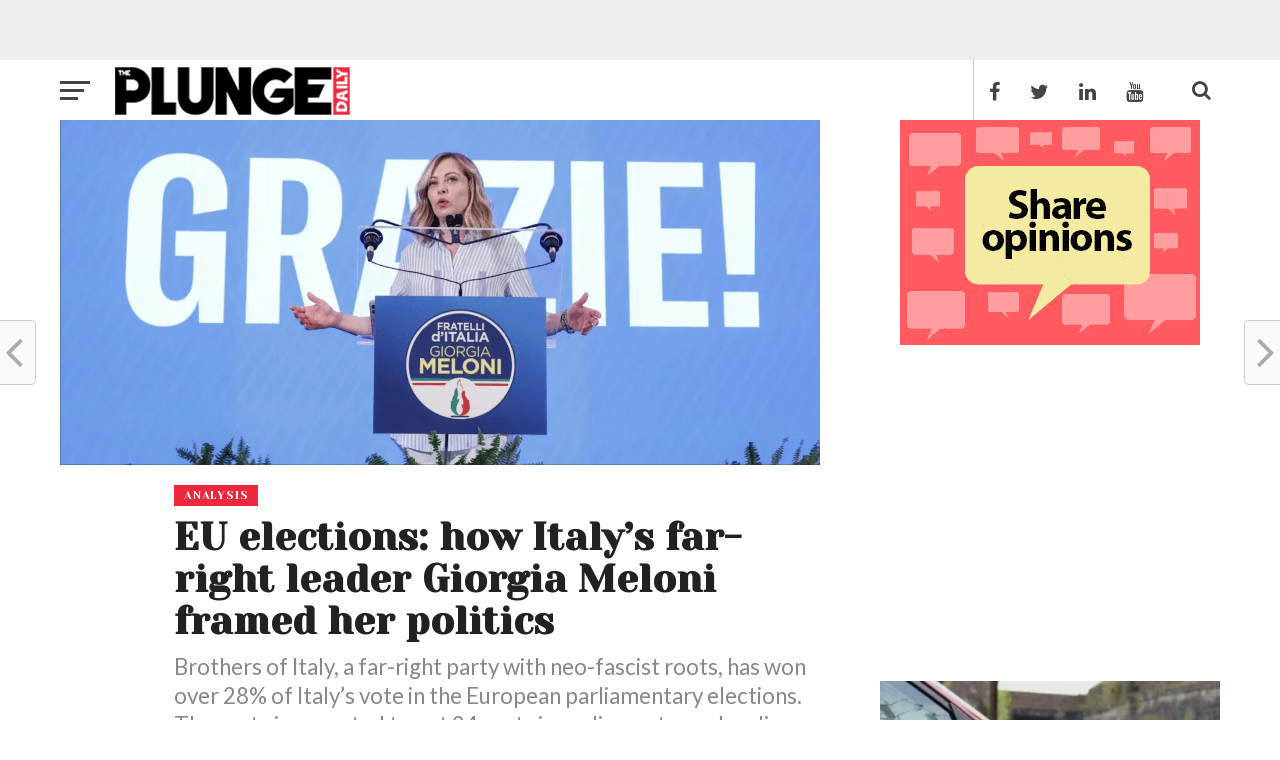

--- FILE ---
content_type: text/html; charset=UTF-8
request_url: https://mybigplunge.com/analysis/eu-elections-how-italys-far-right-leader-giorgia-meloni-framed-her-politics-throughout-the-campaign/
body_size: 66974
content:
<!DOCTYPE html>
<head> <meta property="fb:pages" content="254769941355934" /> <style id='global-styles-inline-css' type='text/css'>
:root{--wp--preset--aspect-ratio--square: 1;--wp--preset--aspect-ratio--4-3: 4/3;--wp--preset--aspect-ratio--3-4: 3/4;--wp--preset--aspect-ratio--3-2: 3/2;--wp--preset--aspect-ratio--2-3: 2/3;--wp--preset--aspect-ratio--16-9: 16/9;--wp--preset--aspect-ratio--9-16: 9/16;--wp--preset--color--black: #000000;--wp--preset--color--cyan-bluish-gray: #abb8c3;--wp--preset--color--white: #ffffff;--wp--preset--color--pale-pink: #f78da7;--wp--preset--color--vivid-red: #cf2e2e;--wp--preset--color--luminous-vivid-orange: #ff6900;--wp--preset--color--luminous-vivid-amber: #fcb900;--wp--preset--color--light-green-cyan: #7bdcb5;--wp--preset--color--vivid-green-cyan: #00d084;--wp--preset--color--pale-cyan-blue: #8ed1fc;--wp--preset--color--vivid-cyan-blue: #0693e3;--wp--preset--color--vivid-purple: #9b51e0;--wp--preset--gradient--vivid-cyan-blue-to-vivid-purple: linear-gradient(135deg,rgb(6,147,227) 0%,rgb(155,81,224) 100%);--wp--preset--gradient--light-green-cyan-to-vivid-green-cyan: linear-gradient(135deg,rgb(122,220,180) 0%,rgb(0,208,130) 100%);--wp--preset--gradient--luminous-vivid-amber-to-luminous-vivid-orange: linear-gradient(135deg,rgb(252,185,0) 0%,rgb(255,105,0) 100%);--wp--preset--gradient--luminous-vivid-orange-to-vivid-red: linear-gradient(135deg,rgb(255,105,0) 0%,rgb(207,46,46) 100%);--wp--preset--gradient--very-light-gray-to-cyan-bluish-gray: linear-gradient(135deg,rgb(238,238,238) 0%,rgb(169,184,195) 100%);--wp--preset--gradient--cool-to-warm-spectrum: linear-gradient(135deg,rgb(74,234,220) 0%,rgb(151,120,209) 20%,rgb(207,42,186) 40%,rgb(238,44,130) 60%,rgb(251,105,98) 80%,rgb(254,248,76) 100%);--wp--preset--gradient--blush-light-purple: linear-gradient(135deg,rgb(255,206,236) 0%,rgb(152,150,240) 100%);--wp--preset--gradient--blush-bordeaux: linear-gradient(135deg,rgb(254,205,165) 0%,rgb(254,45,45) 50%,rgb(107,0,62) 100%);--wp--preset--gradient--luminous-dusk: linear-gradient(135deg,rgb(255,203,112) 0%,rgb(199,81,192) 50%,rgb(65,88,208) 100%);--wp--preset--gradient--pale-ocean: linear-gradient(135deg,rgb(255,245,203) 0%,rgb(182,227,212) 50%,rgb(51,167,181) 100%);--wp--preset--gradient--electric-grass: linear-gradient(135deg,rgb(202,248,128) 0%,rgb(113,206,126) 100%);--wp--preset--gradient--midnight: linear-gradient(135deg,rgb(2,3,129) 0%,rgb(40,116,252) 100%);--wp--preset--font-size--small: 13px;--wp--preset--font-size--medium: 20px;--wp--preset--font-size--large: 36px;--wp--preset--font-size--x-large: 42px;--wp--preset--spacing--20: 0.44rem;--wp--preset--spacing--30: 0.67rem;--wp--preset--spacing--40: 1rem;--wp--preset--spacing--50: 1.5rem;--wp--preset--spacing--60: 2.25rem;--wp--preset--spacing--70: 3.38rem;--wp--preset--spacing--80: 5.06rem;--wp--preset--shadow--natural: 6px 6px 9px rgba(0, 0, 0, 0.2);--wp--preset--shadow--deep: 12px 12px 50px rgba(0, 0, 0, 0.4);--wp--preset--shadow--sharp: 6px 6px 0px rgba(0, 0, 0, 0.2);--wp--preset--shadow--outlined: 6px 6px 0px -3px rgb(255, 255, 255), 6px 6px rgb(0, 0, 0);--wp--preset--shadow--crisp: 6px 6px 0px rgb(0, 0, 0);}:where(.is-layout-flex){gap: 0.5em;}:where(.is-layout-grid){gap: 0.5em;}body .is-layout-flex{display: flex;}.is-layout-flex{flex-wrap: wrap;align-items: center;}.is-layout-flex > :is(*, div){margin: 0;}body .is-layout-grid{display: grid;}.is-layout-grid > :is(*, div){margin: 0;}:where(.wp-block-columns.is-layout-flex){gap: 2em;}:where(.wp-block-columns.is-layout-grid){gap: 2em;}:where(.wp-block-post-template.is-layout-flex){gap: 1.25em;}:where(.wp-block-post-template.is-layout-grid){gap: 1.25em;}.has-black-color{color: var(--wp--preset--color--black) !important;}.has-cyan-bluish-gray-color{color: var(--wp--preset--color--cyan-bluish-gray) !important;}.has-white-color{color: var(--wp--preset--color--white) !important;}.has-pale-pink-color{color: var(--wp--preset--color--pale-pink) !important;}.has-vivid-red-color{color: var(--wp--preset--color--vivid-red) !important;}.has-luminous-vivid-orange-color{color: var(--wp--preset--color--luminous-vivid-orange) !important;}.has-luminous-vivid-amber-color{color: var(--wp--preset--color--luminous-vivid-amber) !important;}.has-light-green-cyan-color{color: var(--wp--preset--color--light-green-cyan) !important;}.has-vivid-green-cyan-color{color: var(--wp--preset--color--vivid-green-cyan) !important;}.has-pale-cyan-blue-color{color: var(--wp--preset--color--pale-cyan-blue) !important;}.has-vivid-cyan-blue-color{color: var(--wp--preset--color--vivid-cyan-blue) !important;}.has-vivid-purple-color{color: var(--wp--preset--color--vivid-purple) !important;}.has-black-background-color{background-color: var(--wp--preset--color--black) !important;}.has-cyan-bluish-gray-background-color{background-color: var(--wp--preset--color--cyan-bluish-gray) !important;}.has-white-background-color{background-color: var(--wp--preset--color--white) !important;}.has-pale-pink-background-color{background-color: var(--wp--preset--color--pale-pink) !important;}.has-vivid-red-background-color{background-color: var(--wp--preset--color--vivid-red) !important;}.has-luminous-vivid-orange-background-color{background-color: var(--wp--preset--color--luminous-vivid-orange) !important;}.has-luminous-vivid-amber-background-color{background-color: var(--wp--preset--color--luminous-vivid-amber) !important;}.has-light-green-cyan-background-color{background-color: var(--wp--preset--color--light-green-cyan) !important;}.has-vivid-green-cyan-background-color{background-color: var(--wp--preset--color--vivid-green-cyan) !important;}.has-pale-cyan-blue-background-color{background-color: var(--wp--preset--color--pale-cyan-blue) !important;}.has-vivid-cyan-blue-background-color{background-color: var(--wp--preset--color--vivid-cyan-blue) !important;}.has-vivid-purple-background-color{background-color: var(--wp--preset--color--vivid-purple) !important;}.has-black-border-color{border-color: var(--wp--preset--color--black) !important;}.has-cyan-bluish-gray-border-color{border-color: var(--wp--preset--color--cyan-bluish-gray) !important;}.has-white-border-color{border-color: var(--wp--preset--color--white) !important;}.has-pale-pink-border-color{border-color: var(--wp--preset--color--pale-pink) !important;}.has-vivid-red-border-color{border-color: var(--wp--preset--color--vivid-red) !important;}.has-luminous-vivid-orange-border-color{border-color: var(--wp--preset--color--luminous-vivid-orange) !important;}.has-luminous-vivid-amber-border-color{border-color: var(--wp--preset--color--luminous-vivid-amber) !important;}.has-light-green-cyan-border-color{border-color: var(--wp--preset--color--light-green-cyan) !important;}.has-vivid-green-cyan-border-color{border-color: var(--wp--preset--color--vivid-green-cyan) !important;}.has-pale-cyan-blue-border-color{border-color: var(--wp--preset--color--pale-cyan-blue) !important;}.has-vivid-cyan-blue-border-color{border-color: var(--wp--preset--color--vivid-cyan-blue) !important;}.has-vivid-purple-border-color{border-color: var(--wp--preset--color--vivid-purple) !important;}.has-vivid-cyan-blue-to-vivid-purple-gradient-background{background: var(--wp--preset--gradient--vivid-cyan-blue-to-vivid-purple) !important;}.has-light-green-cyan-to-vivid-green-cyan-gradient-background{background: var(--wp--preset--gradient--light-green-cyan-to-vivid-green-cyan) !important;}.has-luminous-vivid-amber-to-luminous-vivid-orange-gradient-background{background: var(--wp--preset--gradient--luminous-vivid-amber-to-luminous-vivid-orange) !important;}.has-luminous-vivid-orange-to-vivid-red-gradient-background{background: var(--wp--preset--gradient--luminous-vivid-orange-to-vivid-red) !important;}.has-very-light-gray-to-cyan-bluish-gray-gradient-background{background: var(--wp--preset--gradient--very-light-gray-to-cyan-bluish-gray) !important;}.has-cool-to-warm-spectrum-gradient-background{background: var(--wp--preset--gradient--cool-to-warm-spectrum) !important;}.has-blush-light-purple-gradient-background{background: var(--wp--preset--gradient--blush-light-purple) !important;}.has-blush-bordeaux-gradient-background{background: var(--wp--preset--gradient--blush-bordeaux) !important;}.has-luminous-dusk-gradient-background{background: var(--wp--preset--gradient--luminous-dusk) !important;}.has-pale-ocean-gradient-background{background: var(--wp--preset--gradient--pale-ocean) !important;}.has-electric-grass-gradient-background{background: var(--wp--preset--gradient--electric-grass) !important;}.has-midnight-gradient-background{background: var(--wp--preset--gradient--midnight) !important;}.has-small-font-size{font-size: var(--wp--preset--font-size--small) !important;}.has-medium-font-size{font-size: var(--wp--preset--font-size--medium) !important;}.has-large-font-size{font-size: var(--wp--preset--font-size--large) !important;}.has-x-large-font-size{font-size: var(--wp--preset--font-size--x-large) !important;}
/*# sourceURL=global-styles-inline-css */
</style>
<style id='core-block-supports-inline-css' type='text/css'>
/**
 * Core styles: block-supports
 */

/*# sourceURL=core-block-supports-inline-css */
</style>
</head>
<!-- Google Adsense new -->
<head>
	<script data-rocketlazyloadscript='https://pagead2.googlesyndication.com/pagead/js/adsbygoogle.js?client=ca-pub-2847459802181912' async 
     crossorigin="anonymous"></script>
</head>
<head>
	 <script data-minify="1" async custom-element="amp-auto-ads"
        src="https://mybigplunge.com/wp-content/cache/min/1/v0/amp-auto-ads-0.1.js?ver=1768975754">
</script>
</head>
<head> <script async src="https://fundingchoicesmessages.google.com/i/pub-2847459802181912?ers=1"></script><script>(function() {function signalGooglefcPresent() {if (!window.frames['googlefcPresent']) {if (document.body) {const iframe = document.createElement('iframe'); iframe.style = 'width: 0; height: 0; border: none; z-index: -1000; left: -1000px; top: -1000px;'; iframe.style.display = 'none'; iframe.name = 'googlefcPresent'; document.body.appendChild(iframe);} else {setTimeout(signalGooglefcPresent, 0);}}}signalGooglefcPresent();})();</script> </head>
<!-- Global site tag (gtag.js) - Google Analytics -->
<script data-rocketlazyloadscript='https://mybigplunge.com/wp-content/cache/busting/1/gtm-dd812159564377f349f9accbd2aac1fa.js' data-no-minify="1" async ></script>
<script data-rocketlazyloadscript='[data-uri]' ></script>
<html lang="en-US">
<head>
<meta charset="UTF-8" >
<meta name="viewport" id="viewport" content="width=device-width, initial-scale=1.0, maximum-scale=1.0, minimum-scale=1.0, user-scalable=no" />
<meta property="fb:pages" content="1162803597095770" />
<link rel="pingback" href="https://mybigplunge.com/xmlrpc.php" />
<meta property="og:image" content="https://mybigplunge.com/wp-content/uploads/2024/06/EU-elections_Italy_Giorgia-Meloni_Plunge-1000x600.png" />
<meta name="twitter:image" content="https://mybigplunge.com/wp-content/uploads/2024/06/EU-elections_Italy_Giorgia-Meloni_Plunge-1000x600.png" />
<meta property="og:type" content="article" />
<meta property="og:description" content="Brothers of Italy, a far-right party with neo-fascist roots, has won over 28% of Italy’s vote in the European parliamentary elections. The party is expected to get 24 seats in parliament, quadrupling what it took in 2019.  Italian Prime Minister Giorgia Meloni has led the party since 2014." />
<meta name="twitter:card" content="summary">
<meta name="twitter:url" content="https://mybigplunge.com/analysis/eu-elections-how-italys-far-right-leader-giorgia-meloni-framed-her-politics-throughout-the-campaign/">
<meta name="twitter:title" content="EU elections: how Italy’s far-right leader Giorgia Meloni framed her politics">
<meta name="twitter:description" content="Brothers of Italy, a far-right party with neo-fascist roots, has won over 28% of Italy’s vote in the European parliamentary elections. The party is expected to get 24 seats in parliament, quadrupling what it took in 2019.  Italian Prime Minister Giorgia Meloni has led the party since 2014.">
<script type="application/ld+json">
{
  "@context": "http://schema.org",
  "@type": "Organization",
  "url": "https://workshop.mybigplunge.com/",
  "logo": "https://workshop.mybigplunge.com/wp-content/uploads/2016/10/logo-nav-7.png",
  "contactPoint": [{
    "@type": "ContactPoint",
    "telephone": "+91-124-4102706",
    "contactType": "customer service"
  }]
}
</script>

<script type=”application/ld+json”>

{

“@context”: “http://schema.org”,

“@type”: “WebSite”,

“url”: “https://workshop.mybigplunge.com/”,

“potentialAction”: {

“@type”: “SearchAction”,

“target”: “https://workshop.mybigplunge.com/?s={search_term_string}”,

“query-input”: “required name=search_term_string”

}

}

</script>
<meta name='robots' content='index, follow, max-image-preview:large, max-snippet:-1, max-video-preview:-1' />
<!-- Google tag (gtag.js) Consent Mode dataLayer added by Site Kit -->
<script data-rocketlazyloadscript='[data-uri]' type="text/javascript" id="google_gtagjs-js-consent-mode-data-layer"></script>
<!-- End Google tag (gtag.js) Consent Mode dataLayer added by Site Kit -->

	<!-- This site is optimized with the Yoast SEO Premium plugin v26.5 (Yoast SEO v26.5) - https://yoast.com/wordpress/plugins/seo/ -->
	<title>EU elections: how Italy’s far-right leader Giorgia Meloni framed her politics</title>
	<meta name="description" content="EU elections: how Italy’s far-right leader Giorgia Meloni framed her politics Brothers of Italy&#039;s Rise: Giorgia Meloni&#039;s Far-Right Party Gains Ground in EU Elections" />
	<link rel="canonical" href="https://mybigplunge.com/analysis/eu-elections-how-italys-far-right-leader-giorgia-meloni-framed-her-politics-throughout-the-campaign/" />
	<meta property="og:locale" content="en_US" />
	<meta property="og:type" content="article" />
	<meta property="og:title" content="EU elections: how Italy’s far-right leader Giorgia Meloni framed her politics" />
	<meta property="og:description" content="EU elections: how Italy’s far-right leader Giorgia Meloni framed her politics Brothers of Italy&#039;s Rise: Giorgia Meloni&#039;s Far-Right Party Gains Ground in EU Elections" />
	<meta property="og:url" content="https://mybigplunge.com/analysis/eu-elections-how-italys-far-right-leader-giorgia-meloni-framed-her-politics-throughout-the-campaign/" />
	<meta property="og:site_name" content="The Plunge Daily" />
	<meta property="article:publisher" content="https://www.facebook.com/ThePlungeDaily" />
	<meta property="article:published_time" content="2024-06-12T04:47:27+00:00" />
	<meta property="article:modified_time" content="2024-06-12T05:10:01+00:00" />
	<meta property="og:image" content="https://mybigplunge.com/wp-content/uploads/2024/06/EU-elections_Italy_Giorgia-Meloni_Plunge-1024x505.png" />
	<meta property="og:image:width" content="1024" />
	<meta property="og:image:height" content="505" />
	<meta property="og:image:type" content="image/png" />
	<meta name="author" content="The Conversation" />
	<meta name="twitter:card" content="summary_large_image" />
	<meta name="twitter:creator" content="@ThePlungeDaily" />
	<meta name="twitter:site" content="@ThePlungeDaily" />
	<script type="application/ld+json" class="yoast-schema-graph">{"@context":"https://schema.org","@graph":[{"@type":"Article","@id":"https://mybigplunge.com/analysis/eu-elections-how-italys-far-right-leader-giorgia-meloni-framed-her-politics-throughout-the-campaign/#article","isPartOf":{"@id":"https://mybigplunge.com/analysis/eu-elections-how-italys-far-right-leader-giorgia-meloni-framed-her-politics-throughout-the-campaign/"},"author":{"name":"The Conversation","@id":"https://mybigplunge.com/#/schema/person/7469992eb679bc2ea408652e625b10ff"},"headline":"EU elections: how Italy’s far-right leader Giorgia Meloni framed her politics","datePublished":"2024-06-12T04:47:27+00:00","dateModified":"2024-06-12T05:10:01+00:00","mainEntityOfPage":{"@id":"https://mybigplunge.com/analysis/eu-elections-how-italys-far-right-leader-giorgia-meloni-framed-her-politics-throughout-the-campaign/"},"wordCount":1014,"commentCount":1,"publisher":{"@id":"https://mybigplunge.com/#organization"},"image":{"@id":"https://mybigplunge.com/analysis/eu-elections-how-italys-far-right-leader-giorgia-meloni-framed-her-politics-throughout-the-campaign/#primaryimage"},"thumbnailUrl":"https://mybigplunge.com/wp-content/uploads/2024/06/EU-elections_Italy_Giorgia-Meloni_Plunge.png","keywords":["Brothers of Italy","EU","EU elections 2024","European Parliament","Far Right","Far-right politics","Giorgia Meloni","Italy Prime Minister"],"articleSection":["Analysis","Opinion","Politics"],"inLanguage":"en-US","potentialAction":[{"@type":"CommentAction","name":"Comment","target":["https://mybigplunge.com/analysis/eu-elections-how-italys-far-right-leader-giorgia-meloni-framed-her-politics-throughout-the-campaign/#respond"]}],"copyrightYear":"2024","copyrightHolder":{"@id":"https://mybigplunge.com/#organization"}},{"@type":"WebPage","@id":"https://mybigplunge.com/analysis/eu-elections-how-italys-far-right-leader-giorgia-meloni-framed-her-politics-throughout-the-campaign/","url":"https://mybigplunge.com/analysis/eu-elections-how-italys-far-right-leader-giorgia-meloni-framed-her-politics-throughout-the-campaign/","name":"EU elections: how Italy’s far-right leader Giorgia Meloni framed her politics","isPartOf":{"@id":"https://mybigplunge.com/#website"},"primaryImageOfPage":{"@id":"https://mybigplunge.com/analysis/eu-elections-how-italys-far-right-leader-giorgia-meloni-framed-her-politics-throughout-the-campaign/#primaryimage"},"image":{"@id":"https://mybigplunge.com/analysis/eu-elections-how-italys-far-right-leader-giorgia-meloni-framed-her-politics-throughout-the-campaign/#primaryimage"},"thumbnailUrl":"https://mybigplunge.com/wp-content/uploads/2024/06/EU-elections_Italy_Giorgia-Meloni_Plunge.png","datePublished":"2024-06-12T04:47:27+00:00","dateModified":"2024-06-12T05:10:01+00:00","description":"EU elections: how Italy’s far-right leader Giorgia Meloni framed her politics Brothers of Italy's Rise: Giorgia Meloni's Far-Right Party Gains Ground in EU Elections","breadcrumb":{"@id":"https://mybigplunge.com/analysis/eu-elections-how-italys-far-right-leader-giorgia-meloni-framed-her-politics-throughout-the-campaign/#breadcrumb"},"inLanguage":"en-US","potentialAction":[{"@type":"ReadAction","target":["https://mybigplunge.com/analysis/eu-elections-how-italys-far-right-leader-giorgia-meloni-framed-her-politics-throughout-the-campaign/"]}]},{"@type":"ImageObject","inLanguage":"en-US","@id":"https://mybigplunge.com/analysis/eu-elections-how-italys-far-right-leader-giorgia-meloni-framed-her-politics-throughout-the-campaign/#primaryimage","url":"https://mybigplunge.com/wp-content/uploads/2024/06/EU-elections_Italy_Giorgia-Meloni_Plunge.png","contentUrl":"https://mybigplunge.com/wp-content/uploads/2024/06/EU-elections_Italy_Giorgia-Meloni_Plunge.png","width":2710,"height":1336,"caption":"EU elections: how Italy’s far-right leader Giorgia Meloni framed her politics throughout the campaign"},{"@type":"BreadcrumbList","@id":"https://mybigplunge.com/analysis/eu-elections-how-italys-far-right-leader-giorgia-meloni-framed-her-politics-throughout-the-campaign/#breadcrumb","itemListElement":[{"@type":"ListItem","position":1,"name":"Home","item":"https://mybigplunge.com/"},{"@type":"ListItem","position":2,"name":"Analysis","item":"https://mybigplunge.com/analysis/"},{"@type":"ListItem","position":3,"name":"EU elections: how Italy’s far-right leader Giorgia Meloni framed her politics"}]},{"@type":"WebSite","@id":"https://mybigplunge.com/#website","url":"https://mybigplunge.com/","name":"The Plunge Daily","description":"Plunge Daily brings news on the trending around India and the world including Startup News, Politics, Opinion, Business,Technology, Music, Bollywood, Movies","publisher":{"@id":"https://mybigplunge.com/#organization"},"alternateName":"Plunge Daily","potentialAction":[{"@type":"SearchAction","target":{"@type":"EntryPoint","urlTemplate":"https://mybigplunge.com/?s={search_term_string}"},"query-input":{"@type":"PropertyValueSpecification","valueRequired":true,"valueName":"search_term_string"}}],"inLanguage":"en-US"},{"@type":"Organization","@id":"https://mybigplunge.com/#organization","name":"Plunge Media LLP","alternateName":"The Plunge Daily","url":"https://mybigplunge.com/","logo":{"@type":"ImageObject","inLanguage":"en-US","@id":"https://mybigplunge.com/#/schema/logo/image/","url":"https://mybigplunge.com/wp-content/uploads/2021/06/PlugeDailylogo_1000x1000-2_black.png","contentUrl":"https://mybigplunge.com/wp-content/uploads/2021/06/PlugeDailylogo_1000x1000-2_black.png","width":1000,"height":1000,"caption":"Plunge Media LLP"},"image":{"@id":"https://mybigplunge.com/#/schema/logo/image/"},"sameAs":["https://www.facebook.com/ThePlungeDaily","https://x.com/ThePlungeDaily","https://www.instagram.com/theplungedaily","https://www.linkedin.com/company/theplungedaily","https://www.youtube.com/c/mybigplunge"],"email":"info@plungedaily.com","legalName":"Plunge Media LLP"},{"@type":"Person","@id":"https://mybigplunge.com/#/schema/person/7469992eb679bc2ea408652e625b10ff","name":"The Conversation","image":{"@type":"ImageObject","inLanguage":"en-US","@id":"https://mybigplunge.com/#/schema/person/image/","url":"https://secure.gravatar.com/avatar/16a482b363f3182662b6265101345b488bddd9f1d9df75f142ef6508a7789ff8?s=96&d=mm&r=g","contentUrl":"https://secure.gravatar.com/avatar/16a482b363f3182662b6265101345b488bddd9f1d9df75f142ef6508a7789ff8?s=96&d=mm&r=g","caption":"The Conversation"},"description":"The Conversation is a network of nonprofit media outlets publishing news stories and research reports online, with accompanying expert opinion and analysis. Articles are written by academics and researchers under a Creative Commons license, allowing reuse without modification. Copyright terms for images are generally listed in the image caption and attribution. Its model has been described as explanatory journalism. Except in \"exceptional circumstances\", it only publishes articles by \"academics employed by, or otherwise formally connected to, accredited institutions, including universities and accredited research bodies\". The website was launched in Australia in March 2011. The network has since expanded globally with a variety of local editions originating from around the world. In September 2019, The Conversation reported a monthly online audience of 10.7 million users, and a combined reach of 40 million people when including republication. The site employed more than 150 full-time staff as of 2020. Each regional or national edition of The Conversation is an independent nonprofit or charity funded by various sources such as partnered universities and university systems, governments and other grant awarding bodies, corporate partners, and reader donations.","sameAs":["https://theconversation.com/global"],"url":"https://mybigplunge.com/author/theconversation/"}]}</script>
	<!-- / Yoast SEO Premium plugin. -->


<link rel='dns-prefetch' href='//fonts.googleapis.com' />
<link rel='dns-prefetch' href='//www.googletagmanager.com' />
<link rel='dns-prefetch' href='//pagead2.googlesyndication.com' />
<link rel='dns-prefetch' href='//fundingchoicesmessages.google.com' />
<link href='https://fonts.gstatic.com' crossorigin rel='preconnect' />
<style id='wp-img-auto-sizes-contain-inline-css' type='text/css'>
img:is([sizes=auto i],[sizes^="auto," i]){contain-intrinsic-size:3000px 1500px}
/*# sourceURL=wp-img-auto-sizes-contain-inline-css */
</style>
<style id='wp-block-library-inline-css' type='text/css'>
:root{
  --wp-block-synced-color:#7a00df;
  --wp-block-synced-color--rgb:122, 0, 223;
  --wp-bound-block-color:var(--wp-block-synced-color);
  --wp-editor-canvas-background:#ddd;
  --wp-admin-theme-color:#007cba;
  --wp-admin-theme-color--rgb:0, 124, 186;
  --wp-admin-theme-color-darker-10:#006ba1;
  --wp-admin-theme-color-darker-10--rgb:0, 107, 160.5;
  --wp-admin-theme-color-darker-20:#005a87;
  --wp-admin-theme-color-darker-20--rgb:0, 90, 135;
  --wp-admin-border-width-focus:2px;
}
@media (min-resolution:192dpi){
  :root{
    --wp-admin-border-width-focus:1.5px;
  }
}
.wp-element-button{
  cursor:pointer;
}

:root .has-very-light-gray-background-color{
  background-color:#eee;
}
:root .has-very-dark-gray-background-color{
  background-color:#313131;
}
:root .has-very-light-gray-color{
  color:#eee;
}
:root .has-very-dark-gray-color{
  color:#313131;
}
:root .has-vivid-green-cyan-to-vivid-cyan-blue-gradient-background{
  background:linear-gradient(135deg, #00d084, #0693e3);
}
:root .has-purple-crush-gradient-background{
  background:linear-gradient(135deg, #34e2e4, #4721fb 50%, #ab1dfe);
}
:root .has-hazy-dawn-gradient-background{
  background:linear-gradient(135deg, #faaca8, #dad0ec);
}
:root .has-subdued-olive-gradient-background{
  background:linear-gradient(135deg, #fafae1, #67a671);
}
:root .has-atomic-cream-gradient-background{
  background:linear-gradient(135deg, #fdd79a, #004a59);
}
:root .has-nightshade-gradient-background{
  background:linear-gradient(135deg, #330968, #31cdcf);
}
:root .has-midnight-gradient-background{
  background:linear-gradient(135deg, #020381, #2874fc);
}
:root{
  --wp--preset--font-size--normal:16px;
  --wp--preset--font-size--huge:42px;
}

.has-regular-font-size{
  font-size:1em;
}

.has-larger-font-size{
  font-size:2.625em;
}

.has-normal-font-size{
  font-size:var(--wp--preset--font-size--normal);
}

.has-huge-font-size{
  font-size:var(--wp--preset--font-size--huge);
}

.has-text-align-center{
  text-align:center;
}

.has-text-align-left{
  text-align:left;
}

.has-text-align-right{
  text-align:right;
}

.has-fit-text{
  white-space:nowrap !important;
}

#end-resizable-editor-section{
  display:none;
}

.aligncenter{
  clear:both;
}

.items-justified-left{
  justify-content:flex-start;
}

.items-justified-center{
  justify-content:center;
}

.items-justified-right{
  justify-content:flex-end;
}

.items-justified-space-between{
  justify-content:space-between;
}

.screen-reader-text{
  border:0;
  clip-path:inset(50%);
  height:1px;
  margin:-1px;
  overflow:hidden;
  padding:0;
  position:absolute;
  width:1px;
  word-wrap:normal !important;
}

.screen-reader-text:focus{
  background-color:#ddd;
  clip-path:none;
  color:#444;
  display:block;
  font-size:1em;
  height:auto;
  left:5px;
  line-height:normal;
  padding:15px 23px 14px;
  text-decoration:none;
  top:5px;
  width:auto;
  z-index:100000;
}
html :where(.has-border-color){
  border-style:solid;
}

html :where([style*=border-top-color]){
  border-top-style:solid;
}

html :where([style*=border-right-color]){
  border-right-style:solid;
}

html :where([style*=border-bottom-color]){
  border-bottom-style:solid;
}

html :where([style*=border-left-color]){
  border-left-style:solid;
}

html :where([style*=border-width]){
  border-style:solid;
}

html :where([style*=border-top-width]){
  border-top-style:solid;
}

html :where([style*=border-right-width]){
  border-right-style:solid;
}

html :where([style*=border-bottom-width]){
  border-bottom-style:solid;
}

html :where([style*=border-left-width]){
  border-left-style:solid;
}
html :where(img[class*=wp-image-]){
  height:auto;
  max-width:100%;
}
:where(figure){
  margin:0 0 1em;
}

html :where(.is-position-sticky){
  --wp-admin--admin-bar--position-offset:var(--wp-admin--admin-bar--height, 0px);
}

@media screen and (max-width:600px){
  html :where(.is-position-sticky){
    --wp-admin--admin-bar--position-offset:0px;
  }
}
/*wp_block_styles_on_demand_placeholder:69707f0b7924f*/
/*# sourceURL=wp-block-library-inline-css */
</style>
<style id='classic-theme-styles-inline-css' type='text/css'>
/**
 * These rules are needed for backwards compatibility.
 * They should match the button element rules in the base theme.json file.
 */
.wp-block-button__link {
	color: #ffffff;
	background-color: #32373c;
	border-radius: 9999px; /* 100% causes an oval, but any explicit but really high value retains the pill shape. */

	/* This needs a low specificity so it won't override the rules from the button element if defined in theme.json. */
	box-shadow: none;
	text-decoration: none;

	/* The extra 2px are added to size solids the same as the outline versions.*/
	padding: calc(0.667em + 2px) calc(1.333em + 2px);

	font-size: 1.125em;
}

.wp-block-file__button {
	background: #32373c;
	color: #ffffff;
	text-decoration: none;
}

/*# sourceURL=/wp-includes/css/classic-themes.css */
</style>
<link data-minify="1" rel='stylesheet' id='contact-form-7-css' href='https://mybigplunge.com/wp-content/cache/min/1/wp-content/plugins/contact-form-7/includes/css/styles.css?ver=1768975754' type='text/css' media='all' />
<link data-minify="1" rel='stylesheet' id='vlp-public-css' href='https://mybigplunge.com/wp-content/cache/min/1/wp-content/plugins/visual-link-preview/dist/public.css?ver=1768975754' type='text/css' media='all' />
<link data-minify="1" rel='stylesheet' id='mvp-custom-style-css' href='https://mybigplunge.com/wp-content/cache/min/1/wp-content/themes/click-mag/style.css?ver=1768975754' type='text/css' media='all' />
<style id='mvp-custom-style-inline-css' type='text/css'>


#mvp-wallpaper {
	background: url() no-repeat 50% 0;
	}

a,
a:visited,
.post-info-name a,
.woocommerce .woocommerce-breadcrumb a {
	color: #0077ee;
	}

a:hover,
nav.mvp-fly-nav-menu ul li a:hover,
.mvp-feat1-story-text h2:hover,
.mvp-feat2-sub-text h2:hover,
.mvp-main-blog-text h2:hover,
.mvp-trend-widget-text h2:hover,
.mvp-related-text a:hover,
ul.mvp-post-soc-list li.mvp-post-soc-comm:hover,
span.mvp-author-box-soc:hover,
.woocommerce .woocommerce-breadcrumb a:hover,
h3.mvp-authors-list-head a:hover,
.mvp-authors-widget-wrap span.mvp-main-blog-cat:hover,
.mvp-wide-widget-text h2:hover,
.mvp-side-widget a:hover,
.mvp-blog-col-text h2:hover,
#mvp-nav-menu ul li ul.mvp-mega-list li a:hover {
	color: #0fd183 !important;
	}

.mvp-fly-top:hover,
span.mvp-feat1-main-cat,
span.mvp-feat2-sub-cat,
span.mvp-blog-col-cat,
span.mvp-feat2-main-cat,
.mvp-trend-widget-img:after,
.mvp-feat-vid-but,
.mvp-feat-gal-but,
span.mvp-post-cat,
.mvp-prev-next-text a,
.mvp-prev-next-text a:visited,
.mvp-prev-next-text a:hover,
#mvp-comments-button a,
#mvp-comments-button span.mvp-comment-but-text,
a.mvp-inf-more-but:hover,
.mvp-side-widget .mvp-tag-cloud a:hover {
	background: #ed283c;
	}

.mvp-fly-top:hover {
	border: 1px solid #ed283c;
	}

h4.mvp-post-header {
	border-top: 1px solid #ed283c;
	}

.woocommerce .widget_price_filter .ui-slider .ui-slider-range,
.woocommerce .widget_price_filter .ui-slider .ui-slider-handle,
.woocommerce span.onsale,
.woocommerce #respond input#submit.alt,
.woocommerce a.button.alt,
.woocommerce button.button.alt,
.woocommerce input.button.alt,
.woocommerce #respond input#submit.alt:hover,
.woocommerce a.button.alt:hover,
.woocommerce button.button.alt:hover,
.woocommerce input.button.alt:hover {
	background-color: #ed283c;
	}

nav.mvp-fly-nav-menu ul li.menu-item-has-children:after,
span.mvp-blog-cat,
span.mvp-main-blog-cat,
h4.mvp-side-widget-head,
h4.mvp-post-bot-head,
#mvp-comments-button span.mvp-comment-but-text,
span.mvp-post-header,
.woocommerce .star-rating span:before {
	color: #ed283c;
	}

#mvp-nav-wrap,
.mvp-main-nav-cont {
	background: #ffffff;
	}

#mvp-nav-menu ul li a,
nav.mvp-fly-nav-menu ul li a,
span.mvp-nav-search-but,
span.mvp-nav-soc-but {
	color: #444444;
	}

.mvp-fly-but-wrap span,
.mvp-search-but-wrap span {
	background: #444444;
	}

#mvp-nav-menu ul li.menu-item-has-children ul.sub-menu li a:after,
#mvp-nav-menu ul li.menu-item-has-children ul.sub-menu li ul.sub-menu li a:after,
#mvp-nav-menu ul li.menu-item-has-children ul.sub-menu li ul.sub-menu li ul.sub-menu li a:after,
#mvp-nav-menu ul li.menu-item-has-children ul.mvp-mega-list li a:after,
#mvp-nav-menu ul li.menu-item-has-children a:after {
	border-color: #444444 transparent transparent transparent;
	}

#mvp-nav-menu ul li:hover a,
span.mvp-nav-search-but:hover,
span.mvp-nav-soc-but:hover {
	color: #ed283c;
	}

#mvp-nav-menu ul li.menu-item-has-children:hover a:after {
	border-color: #ed283c transparent transparent transparent;
	}

.mvp-feat1-story-text h2,
.mvp-feat2-sub-text h2,
.mvp-feat1-trend-text h2,
.mvp-blog-col-text h2,
.mvp-main-blog-text h2,
.mvp-trend-widget-text h2,
.mvp-wide-widget-text h2,
.mvp-related-text a {
	color: #222222;
	}

#mvp-content-main p,
.rwp-summary,
.rwp-u-review__comment {
	font-family: 'Poppins', serif;
	}

#mvp-nav-menu ul li a,
nav.mvp-fly-nav-menu ul li a,
#mvp-foot-nav ul.menu li a {
	font-family: 'Yeseva One', sans-serif;
	}

.mvp-feat2-main-title h2,
h1.mvp-post-title,
#mvp-nav-soc-title h4 {
	font-family: 'Yeseva One', sans-serif;
	}

.mvp-feat1-story-text h2,
.mvp-feat2-sub-text h2,
.mvp-feat1-trend-text h2,
.mvp-blog-col-text h2,
.mvp-main-blog-text h2,
.mvp-trend-widget-text h2,
.mvp-wide-widget-text h2,
.mvp-related-text a,
.mvp-prev-next-text a,
.mvp-prev-next-text a:visited,
.mvp-prev-next-text a:hover,
#mvp-404 h1,
h1.mvp-author-top-head,
#mvp-nav-menu ul li ul.mvp-mega-list li a,
#mvp-content-main blockquote p,
#woo-content h1.page-title,
.woocommerce div.product .product_title,
.woocommerce ul.products li.product h3,
.mvp-authors-list-posts a,
.mvp-side-widget a {
	font-family: 'Yeseva One', sans-serif;
	}

span.mvp-feat1-main-cat,
span.mvp-feat2-sub-cat,
span.mvp-blog-col-cat,
span.mvp-blog-cat,
h4.mvp-main-blog-head,
h1.mvp-main-blog-head,
span.mvp-main-blog-cat,
h4.mvp-side-widget-head,
span.mvp-post-cat,
h4.mvp-post-bot-head,
span.mvp-post-header,
h1.mvp-arch-head,
h4.mvp-arch-head,
.woocommerce ul.product_list_widget span.product-title,
.woocommerce ul.product_list_widget li a,
.woocommerce #reviews #comments ol.commentlist li .comment-text p.meta,
.woocommerce .related h2,
.woocommerce div.product .woocommerce-tabs .panel h2,
.woocommerce div.product .product_title,
#mvp-content-main h1,
#mvp-content-main h2,
#mvp-content-main h3,
#mvp-content-main h4,
#mvp-content-main h5,
#mvp-content-main h6,
#woo-content h1.page-title,
.woocommerce .woocommerce-breadcrumb,
h3.mvp-authors-list-head a,
span.mvp-authors-list-post-head {
	font-family: 'Yeseva One', sans-serif;
	}

		

	.mvp-ad-rel-out,
	.mvp-ad-rel-in {
		margin-left: 0;
		}
		

	@media screen and (max-width: 479px) {
		.single #mvp-ad-rel-top {
			display: block;
			}
		.single #mvp-content-main {
			max-height: 400px;
			}
		.single #mvp-ad-rel-wrap {
			margin-top: -114px;
			}
		}
		

	#mvp-post-content-mid {
		margin-top: -150px;
		}
		

 	.mvp-feat2-main-title{margin-left: 10px;
    width: 98%;
}

.mvp-feat2-main-title h2.mvp-stand-title {
    font-size: 1.7rem;
    
}
#mvp-nav-wrap, #mvp-nav-right-wrap, #mvp-nav-main, .mvp-main-nav-cont, #mvp-nav-soc-bar{height:60px}
#mvp-nav-menu ul li a{ padding: 2px 12px}
#mvp-nav-menu{max-width:100%}
#mvp-nav-menu ul, #mvp-nav-menu ul li{float:right;}

.mvp-foot-in-wrap{ padding:15px 0}

.pictureContainer {
    height: 45px;
    width: 45px;
    overflow: hidden;
margin-top:5px
}
.pictureContainer img {
    transform: translate3d(0px, 0px, 0px);
    transition: transform .1s ease-in-out;
}
.pictureContainer img:hover {
    transform: translate3d(0px, -45px, 0px);
}
.mvp-fly-top-out{ margin-top:10px}
#mvp-fly-menu-wrap{ top:80px}
.mvp-nav-right-in {
    margin-right: 248px;
}


#mvp-nav-right {
    border-left: 1px solid #ccc;
    float: right;
    height: 60px;
    width: 246px;
}


#mvp-nav-soc {
    height: 60px;
    width: 198px;
}
span.mvp-nav-soc-but{ font-size:20px}
#mvp-leader-wrap{padding-top:30px; padding-bottom:30px}
span.mvp-blog-date{ margin:0px!important}
.mvp-feat1-info span{ margin-right:10px}
.mvp-blog-col-cat h3{color:#fff}


@media only screen and (max-width : 768px) {

.mvp-feat2-main-title h2.mvp-stand-title{ font-size:1.2em}
}

@media only screen and (max-width : 767px) {


}

.page-id-26040 #mvp-post-head{ display:none}
#mvp-post-area{ padding-top:0px}
#menu-item-27455{ margin-top:20px}
#menu-item-26585{ margin-top:8px}
.ttp:hover{background-color:#f1283c;color:#fff; padding:10px 25px; font-size: 16px; border-radius: 8px;-moz-box-shadow:    2px 2px 4px 0px rgba(50, 50, 50, 0.75);
box-shadow:         2px 2px 4px 0px rgba(50, 50, 50, 0.75);  -webkit-box-shadow: 2px 2px 4px 0px rgba(50, 50, 50, 0.75);}

.ttp{background-color:#fff; color:#f1283c; border:1px solid #f1283c;
 border-radius: 8px;padding:10px 25px; font-size: 16px; }
ul.mvp-fly-soc-list li a{height:34px!important}
nav.mvp-fly-nav-menu ul li:first-child{ margin-top:0px}
#searchform input{ padding:0px}
#menu-item-27456{background-color:#f1283c; color:#fff!important; text-indent:15px }

#menu-item-27456 a{ color:#fff!important; }
#mvp-content-main p{ text-align:justify}
.rwp-admin-notice{display:none!important}
.w-component--branding{display:none!important;}
#mvp-head-top, #mvp-head-wrap{z-index:9}
#M269767ScriptRootC145930{display:none!important}

#tss_content {
    width: 75%!important;
    background: #ffffff;
    text-align: left;
    float: right;
}

#ts_img {
    max-width: 22%!important;
    width: 100%;
    float: left;
    position: absolute;
    top: 50%;
    transform: translate(-0%, -50%);
    margin: 0% 2% 0% 2% !important;
}

#tss_occupation {
    font-style: italic;
    margin-top: 5px!important;
}
#tss_testimonial {
    display: block;
    font-size: 20px!important;
}
.owl-wrapper-outer{min-height:180px!important}
#tss_image {
    width: 50%!important;
    border-radius: 0px!important;
    display: initial !important;
    height: auto;
    padding-top: 20px;
}
span.mvp-nav-soc-but{padding: 22px 15px;}
		
/*# sourceURL=mvp-custom-style-inline-css */
</style>
<link data-minify="1" rel='stylesheet' id='mvp-reset-css' href='https://mybigplunge.com/wp-content/cache/min/1/wp-content/themes/click-mag/css/reset.css?ver=1768975754' type='text/css' media='all' />
<link data-minify="1" rel='stylesheet' id='fontawesome-css' href='https://mybigplunge.com/wp-content/cache/min/1/wp-content/themes/click-mag/font-awesome/css/font-awesome.css?ver=1768975754' type='text/css' media='all' />
<link rel='stylesheet' id='mvp-fonts-css' href='//fonts.googleapis.com/css?family=Oswald%3A300%2C400%2C700%7CMerriweather%3A300%2C400%2C700%2C900%7CQuicksand%3A400%7CLato%3A400%2C700%7CPassion+One%3A400%2C700%7CWork+Sans%3A200%2C300%2C400%2C500%2C600%2C700%2C800%2C900%7CMontserrat%3A400%2C700%7COpen+Sans+Condensed%3A300%2C700%7COpen+Sans%3A400%2C700%2C800%7CYeseva+One%3A100%2C200%2C300%2C400%2C500%2C600%2C700%2C800%2C900%7CYeseva+One%3A100%2C200%2C300%2C400%2C500%2C600%2C700%2C800%2C900%7CYeseva+One%3A100%2C200%2C300%2C400%2C400italic%2C500%2C600%2C700%2C700italic%2C800%2C900%7CPoppins%3A100%2C200%2C300%2C400%2C400italic%2C500%2C600%2C700%2C700italic%2C800%2C900%7CYeseva+One%3A100%2C200%2C300%2C400%2C500%2C600%2C700%2C800%2C900%26subset%3Dlatin%2Clatin-ext%2Ccyrillic%2Ccyrillic-ext%2Cgreek-ext%2Cgreek%2Cvietnamese&#038;ver=1.0.0&#038;display=swap' type='text/css' media='all' />
<link data-minify="1" rel='stylesheet' id='mvp-media-queries-css' href='https://mybigplunge.com/wp-content/cache/min/1/wp-content/themes/click-mag/css/media-queries.css?ver=1768975754' type='text/css' media='all' />
<style id='rocket-lazyload-inline-css' type='text/css'>
.rll-youtube-player{position:relative;padding-bottom:56.23%;height:0;overflow:hidden;max-width:100%;}.rll-youtube-player iframe{position:absolute;top:0;left:0;width:100%;height:100%;z-index:100;background:0 0}.rll-youtube-player img{bottom:0;display:block;left:0;margin:auto;max-width:100%;width:100%;position:absolute;right:0;top:0;border:none;height:auto;cursor:pointer;-webkit-transition:.4s all;-moz-transition:.4s all;transition:.4s all}.rll-youtube-player img:hover{-webkit-filter:brightness(75%)}.rll-youtube-player .play{height:72px;width:72px;left:50%;top:50%;margin-left:-36px;margin-top:-36px;position:absolute;background:url(https://mybigplunge.com/wp-content/plugins/wp-rocket/assets/img/youtube.png) no-repeat;cursor:pointer}
/*# sourceURL=rocket-lazyload-inline-css */
</style>
<script type="text/javascript" src="https://mybigplunge.com/wp-includes/js/jquery/jquery.js?ver=3.7.1" id="jquery-core-js" defer></script>
<script data-minify="1" type="text/javascript" src="https://mybigplunge.com/wp-content/cache/min/1/wp-includes/js/jquery/jquery-migrate.js?ver=1768975754" id="jquery-migrate-js" defer></script>
<script data-minify="1" type="text/javascript" src="https://mybigplunge.com/wp-content/cache/min/1/wp-content/themes/click-mag/js/myjs.js?ver=1768975754" id="myjsc1-js" defer></script>
			<meta property="fb:pages" content="254769941355934" />
							<meta property="ia:markup_url" content="https://mybigplunge.com/analysis/eu-elections-how-italys-far-right-leader-giorgia-meloni-framed-her-politics-throughout-the-campaign/?ia_markup=1" />
				<meta name="generator" content="Site Kit by Google 1.153.0" /><script data-minify="1" type="text/javascript" src="https://mybigplunge.com/wp-content/cache/min/1/downloads.mailchimp.com/js/signup-forms/popup/embed.js?ver=1768975754" data-dojo-config="usePlainJson: true, isDebug: false" defer></script><script type="text/javascript">require(["mojo/signup-forms/Loader"], function(L) { L.start({"baseUrl":"mc.us15.list-manage.com","uuid":"3070170c0f2a852d963fd5898","lid":"3b4efb7a76"}) })</script>
<!-- Google AdSense meta tags added by Site Kit -->
<meta name="google-adsense-platform-account" content="ca-host-pub-2644536267352236">
<meta name="google-adsense-platform-domain" content="sitekit.withgoogle.com">
<!-- End Google AdSense meta tags added by Site Kit -->
<script data-minify="1" async type="application/javascript"
        src="https://mybigplunge.com/wp-content/cache/min/1/swg/js/v1/swg-basic.js?ver=1768975754"></script>
<script>
  (self.SWG_BASIC = self.SWG_BASIC || []).push( basicSubscriptions => {
    basicSubscriptions.init({
      type: "NewsArticle",
      isPartOfType: ["Product"],
      isPartOfProductId: "CAoiED0yaP1ANWoPxB0bOMSWfoc:openaccess",
      clientOptions: { theme: "light", lang: "en" },
    });
  });
</script>
<!-- Google AdSense snippet added by Site Kit -->
<script data-rocketlazyloadscript='https://pagead2.googlesyndication.com/pagead/js/adsbygoogle.js?client=ca-pub-2847459802181912&amp;host=ca-host-pub-2644536267352236' type="text/javascript" async="async"  crossorigin="anonymous"></script>

<!-- End Google AdSense snippet added by Site Kit -->

<!-- Google AdSense Ad Blocking Recovery snippet added by Site Kit -->
<script async src="https://fundingchoicesmessages.google.com/i/pub-2847459802181912?ers=1"></script><script>(function() {function signalGooglefcPresent() {if (!window.frames['googlefcPresent']) {if (document.body) {const iframe = document.createElement('iframe'); iframe.style = 'width: 0; height: 0; border: none; z-index: -1000; left: -1000px; top: -1000px;'; iframe.style.display = 'none'; iframe.name = 'googlefcPresent'; document.body.appendChild(iframe);} else {setTimeout(signalGooglefcPresent, 0);}}}signalGooglefcPresent();})();</script>
<!-- End Google AdSense Ad Blocking Recovery snippet added by Site Kit -->

<!-- Google AdSense Ad Blocking Recovery Error Protection snippet added by Site Kit -->
<script>(function(){'use strict';function aa(a){var b=0;return function(){return b<a.length?{done:!1,value:a[b++]}:{done:!0}}}var ba=typeof Object.defineProperties=="function"?Object.defineProperty:function(a,b,c){if(a==Array.prototype||a==Object.prototype)return a;a[b]=c.value;return a};
function ca(a){a=["object"==typeof globalThis&&globalThis,a,"object"==typeof window&&window,"object"==typeof self&&self,"object"==typeof global&&global];for(var b=0;b<a.length;++b){var c=a[b];if(c&&c.Math==Math)return c}throw Error("Cannot find global object");}var da=ca(this);function l(a,b){if(b)a:{var c=da;a=a.split(".");for(var d=0;d<a.length-1;d++){var e=a[d];if(!(e in c))break a;c=c[e]}a=a[a.length-1];d=c[a];b=b(d);b!=d&&b!=null&&ba(c,a,{configurable:!0,writable:!0,value:b})}}
function ea(a){return a.raw=a}function n(a){var b=typeof Symbol!="undefined"&&Symbol.iterator&&a[Symbol.iterator];if(b)return b.call(a);if(typeof a.length=="number")return{next:aa(a)};throw Error(String(a)+" is not an iterable or ArrayLike");}function fa(a){for(var b,c=[];!(b=a.next()).done;)c.push(b.value);return c}var ha=typeof Object.create=="function"?Object.create:function(a){function b(){}b.prototype=a;return new b},p;
if(typeof Object.setPrototypeOf=="function")p=Object.setPrototypeOf;else{var q;a:{var ja={a:!0},ka={};try{ka.__proto__=ja;q=ka.a;break a}catch(a){}q=!1}p=q?function(a,b){a.__proto__=b;if(a.__proto__!==b)throw new TypeError(a+" is not extensible");return a}:null}var la=p;
function t(a,b){a.prototype=ha(b.prototype);a.prototype.constructor=a;if(la)la(a,b);else for(var c in b)if(c!="prototype")if(Object.defineProperties){var d=Object.getOwnPropertyDescriptor(b,c);d&&Object.defineProperty(a,c,d)}else a[c]=b[c];a.A=b.prototype}function ma(){for(var a=Number(this),b=[],c=a;c<arguments.length;c++)b[c-a]=arguments[c];return b}l("Object.is",function(a){return a?a:function(b,c){return b===c?b!==0||1/b===1/c:b!==b&&c!==c}});
l("Array.prototype.includes",function(a){return a?a:function(b,c){var d=this;d instanceof String&&(d=String(d));var e=d.length;c=c||0;for(c<0&&(c=Math.max(c+e,0));c<e;c++){var f=d[c];if(f===b||Object.is(f,b))return!0}return!1}});
l("String.prototype.includes",function(a){return a?a:function(b,c){if(this==null)throw new TypeError("The 'this' value for String.prototype.includes must not be null or undefined");if(b instanceof RegExp)throw new TypeError("First argument to String.prototype.includes must not be a regular expression");return this.indexOf(b,c||0)!==-1}});l("Number.MAX_SAFE_INTEGER",function(){return 9007199254740991});
l("Number.isFinite",function(a){return a?a:function(b){return typeof b!=="number"?!1:!isNaN(b)&&b!==Infinity&&b!==-Infinity}});l("Number.isInteger",function(a){return a?a:function(b){return Number.isFinite(b)?b===Math.floor(b):!1}});l("Number.isSafeInteger",function(a){return a?a:function(b){return Number.isInteger(b)&&Math.abs(b)<=Number.MAX_SAFE_INTEGER}});
l("Math.trunc",function(a){return a?a:function(b){b=Number(b);if(isNaN(b)||b===Infinity||b===-Infinity||b===0)return b;var c=Math.floor(Math.abs(b));return b<0?-c:c}});/*

 Copyright The Closure Library Authors.
 SPDX-License-Identifier: Apache-2.0
*/
var u=this||self;function v(a,b){a:{var c=["CLOSURE_FLAGS"];for(var d=u,e=0;e<c.length;e++)if(d=d[c[e]],d==null){c=null;break a}c=d}a=c&&c[a];return a!=null?a:b}function w(a){return a};function na(a){u.setTimeout(function(){throw a;},0)};var oa=v(610401301,!1),pa=v(188588736,!0),qa=v(645172343,v(1,!0));var x,ra=u.navigator;x=ra?ra.userAgentData||null:null;function z(a){return oa?x?x.brands.some(function(b){return(b=b.brand)&&b.indexOf(a)!=-1}):!1:!1}function A(a){var b;a:{if(b=u.navigator)if(b=b.userAgent)break a;b=""}return b.indexOf(a)!=-1};function B(){return oa?!!x&&x.brands.length>0:!1}function C(){return B()?z("Chromium"):(A("Chrome")||A("CriOS"))&&!(B()?0:A("Edge"))||A("Silk")};var sa=B()?!1:A("Trident")||A("MSIE");!A("Android")||C();C();A("Safari")&&(C()||(B()?0:A("Coast"))||(B()?0:A("Opera"))||(B()?0:A("Edge"))||(B()?z("Microsoft Edge"):A("Edg/"))||B()&&z("Opera"));var ta={},D=null;var ua=typeof Uint8Array!=="undefined",va=!sa&&typeof btoa==="function";var wa;function E(){return typeof BigInt==="function"};var F=typeof Symbol==="function"&&typeof Symbol()==="symbol";function xa(a){return typeof Symbol==="function"&&typeof Symbol()==="symbol"?Symbol():a}var G=xa(),ya=xa("2ex");var za=F?function(a,b){a[G]|=b}:function(a,b){a.g!==void 0?a.g|=b:Object.defineProperties(a,{g:{value:b,configurable:!0,writable:!0,enumerable:!1}})},H=F?function(a){return a[G]|0}:function(a){return a.g|0},I=F?function(a){return a[G]}:function(a){return a.g},J=F?function(a,b){a[G]=b}:function(a,b){a.g!==void 0?a.g=b:Object.defineProperties(a,{g:{value:b,configurable:!0,writable:!0,enumerable:!1}})};function Aa(a,b){J(b,(a|0)&-14591)}function Ba(a,b){J(b,(a|34)&-14557)};var K={},Ca={};function Da(a){return!(!a||typeof a!=="object"||a.g!==Ca)}function Ea(a){return a!==null&&typeof a==="object"&&!Array.isArray(a)&&a.constructor===Object}function L(a,b,c){if(!Array.isArray(a)||a.length)return!1;var d=H(a);if(d&1)return!0;if(!(b&&(Array.isArray(b)?b.includes(c):b.has(c))))return!1;J(a,d|1);return!0};var M=0,N=0;function Fa(a){var b=a>>>0;M=b;N=(a-b)/4294967296>>>0}function Ga(a){if(a<0){Fa(-a);var b=n(Ha(M,N));a=b.next().value;b=b.next().value;M=a>>>0;N=b>>>0}else Fa(a)}function Ia(a,b){b>>>=0;a>>>=0;if(b<=2097151)var c=""+(4294967296*b+a);else E()?c=""+(BigInt(b)<<BigInt(32)|BigInt(a)):(c=(a>>>24|b<<8)&16777215,b=b>>16&65535,a=(a&16777215)+c*6777216+b*6710656,c+=b*8147497,b*=2,a>=1E7&&(c+=a/1E7>>>0,a%=1E7),c>=1E7&&(b+=c/1E7>>>0,c%=1E7),c=b+Ja(c)+Ja(a));return c}
function Ja(a){a=String(a);return"0000000".slice(a.length)+a}function Ha(a,b){b=~b;a?a=~a+1:b+=1;return[a,b]};var Ka=/^-?([1-9][0-9]*|0)(\.[0-9]+)?$/;var O;function La(a,b){O=b;a=new a(b);O=void 0;return a}
function P(a,b,c){a==null&&(a=O);O=void 0;if(a==null){var d=96;c?(a=[c],d|=512):a=[];b&&(d=d&-16760833|(b&1023)<<14)}else{if(!Array.isArray(a))throw Error("narr");d=H(a);if(d&2048)throw Error("farr");if(d&64)return a;d|=64;if(c&&(d|=512,c!==a[0]))throw Error("mid");a:{c=a;var e=c.length;if(e){var f=e-1;if(Ea(c[f])){d|=256;b=f-(+!!(d&512)-1);if(b>=1024)throw Error("pvtlmt");d=d&-16760833|(b&1023)<<14;break a}}if(b){b=Math.max(b,e-(+!!(d&512)-1));if(b>1024)throw Error("spvt");d=d&-16760833|(b&1023)<<
14}}}J(a,d);return a};function Ma(a){switch(typeof a){case "number":return isFinite(a)?a:String(a);case "boolean":return a?1:0;case "object":if(a)if(Array.isArray(a)){if(L(a,void 0,0))return}else if(ua&&a!=null&&a instanceof Uint8Array){if(va){for(var b="",c=0,d=a.length-10240;c<d;)b+=String.fromCharCode.apply(null,a.subarray(c,c+=10240));b+=String.fromCharCode.apply(null,c?a.subarray(c):a);a=btoa(b)}else{b===void 0&&(b=0);if(!D){D={};c="ABCDEFGHIJKLMNOPQRSTUVWXYZabcdefghijklmnopqrstuvwxyz0123456789".split("");d=["+/=",
"+/","-_=","-_.","-_"];for(var e=0;e<5;e++){var f=c.concat(d[e].split(""));ta[e]=f;for(var g=0;g<f.length;g++){var h=f[g];D[h]===void 0&&(D[h]=g)}}}b=ta[b];c=Array(Math.floor(a.length/3));d=b[64]||"";for(e=f=0;f<a.length-2;f+=3){var k=a[f],m=a[f+1];h=a[f+2];g=b[k>>2];k=b[(k&3)<<4|m>>4];m=b[(m&15)<<2|h>>6];h=b[h&63];c[e++]=g+k+m+h}g=0;h=d;switch(a.length-f){case 2:g=a[f+1],h=b[(g&15)<<2]||d;case 1:a=a[f],c[e]=b[a>>2]+b[(a&3)<<4|g>>4]+h+d}a=c.join("")}return a}}return a};function Na(a,b,c){a=Array.prototype.slice.call(a);var d=a.length,e=b&256?a[d-1]:void 0;d+=e?-1:0;for(b=b&512?1:0;b<d;b++)a[b]=c(a[b]);if(e){b=a[b]={};for(var f in e)Object.prototype.hasOwnProperty.call(e,f)&&(b[f]=c(e[f]))}return a}function Oa(a,b,c,d,e){if(a!=null){if(Array.isArray(a))a=L(a,void 0,0)?void 0:e&&H(a)&2?a:Pa(a,b,c,d!==void 0,e);else if(Ea(a)){var f={},g;for(g in a)Object.prototype.hasOwnProperty.call(a,g)&&(f[g]=Oa(a[g],b,c,d,e));a=f}else a=b(a,d);return a}}
function Pa(a,b,c,d,e){var f=d||c?H(a):0;d=d?!!(f&32):void 0;a=Array.prototype.slice.call(a);for(var g=0;g<a.length;g++)a[g]=Oa(a[g],b,c,d,e);c&&c(f,a);return a}function Qa(a){return a.s===K?a.toJSON():Ma(a)};function Ra(a,b,c){c=c===void 0?Ba:c;if(a!=null){if(ua&&a instanceof Uint8Array)return b?a:new Uint8Array(a);if(Array.isArray(a)){var d=H(a);if(d&2)return a;b&&(b=d===0||!!(d&32)&&!(d&64||!(d&16)));return b?(J(a,(d|34)&-12293),a):Pa(a,Ra,d&4?Ba:c,!0,!0)}a.s===K&&(c=a.h,d=I(c),a=d&2?a:La(a.constructor,Sa(c,d,!0)));return a}}function Sa(a,b,c){var d=c||b&2?Ba:Aa,e=!!(b&32);a=Na(a,b,function(f){return Ra(f,e,d)});za(a,32|(c?2:0));return a};function Ta(a,b){a=a.h;return Ua(a,I(a),b)}function Va(a,b,c,d){b=d+(+!!(b&512)-1);if(!(b<0||b>=a.length||b>=c))return a[b]}
function Ua(a,b,c,d){if(c===-1)return null;var e=b>>14&1023||536870912;if(c>=e){if(b&256)return a[a.length-1][c]}else{var f=a.length;if(d&&b&256&&(d=a[f-1][c],d!=null)){if(Va(a,b,e,c)&&ya!=null){var g;a=(g=wa)!=null?g:wa={};g=a[ya]||0;g>=4||(a[ya]=g+1,g=Error(),g.__closure__error__context__984382||(g.__closure__error__context__984382={}),g.__closure__error__context__984382.severity="incident",na(g))}return d}return Va(a,b,e,c)}}
function Wa(a,b,c,d,e){var f=b>>14&1023||536870912;if(c>=f||e&&!qa){var g=b;if(b&256)e=a[a.length-1];else{if(d==null)return;e=a[f+(+!!(b&512)-1)]={};g|=256}e[c]=d;c<f&&(a[c+(+!!(b&512)-1)]=void 0);g!==b&&J(a,g)}else a[c+(+!!(b&512)-1)]=d,b&256&&(a=a[a.length-1],c in a&&delete a[c])}
function Xa(a,b){var c=Ya;var d=d===void 0?!1:d;var e=a.h;var f=I(e),g=Ua(e,f,b,d);if(g!=null&&typeof g==="object"&&g.s===K)c=g;else if(Array.isArray(g)){var h=H(g),k=h;k===0&&(k|=f&32);k|=f&2;k!==h&&J(g,k);c=new c(g)}else c=void 0;c!==g&&c!=null&&Wa(e,f,b,c,d);e=c;if(e==null)return e;a=a.h;f=I(a);f&2||(g=e,c=g.h,h=I(c),g=h&2?La(g.constructor,Sa(c,h,!1)):g,g!==e&&(e=g,Wa(a,f,b,e,d)));return e}function Za(a,b){a=Ta(a,b);return a==null||typeof a==="string"?a:void 0}
function $a(a,b){var c=c===void 0?0:c;a=Ta(a,b);if(a!=null)if(b=typeof a,b==="number"?Number.isFinite(a):b!=="string"?0:Ka.test(a))if(typeof a==="number"){if(a=Math.trunc(a),!Number.isSafeInteger(a)){Ga(a);b=M;var d=N;if(a=d&2147483648)b=~b+1>>>0,d=~d>>>0,b==0&&(d=d+1>>>0);b=d*4294967296+(b>>>0);a=a?-b:b}}else if(b=Math.trunc(Number(a)),Number.isSafeInteger(b))a=String(b);else{if(b=a.indexOf("."),b!==-1&&(a=a.substring(0,b)),!(a[0]==="-"?a.length<20||a.length===20&&Number(a.substring(0,7))>-922337:
a.length<19||a.length===19&&Number(a.substring(0,6))<922337)){if(a.length<16)Ga(Number(a));else if(E())a=BigInt(a),M=Number(a&BigInt(4294967295))>>>0,N=Number(a>>BigInt(32)&BigInt(4294967295));else{b=+(a[0]==="-");N=M=0;d=a.length;for(var e=b,f=(d-b)%6+b;f<=d;e=f,f+=6)e=Number(a.slice(e,f)),N*=1E6,M=M*1E6+e,M>=4294967296&&(N+=Math.trunc(M/4294967296),N>>>=0,M>>>=0);b&&(b=n(Ha(M,N)),a=b.next().value,b=b.next().value,M=a,N=b)}a=M;b=N;b&2147483648?E()?a=""+(BigInt(b|0)<<BigInt(32)|BigInt(a>>>0)):(b=
n(Ha(a,b)),a=b.next().value,b=b.next().value,a="-"+Ia(a,b)):a=Ia(a,b)}}else a=void 0;return a!=null?a:c}function R(a,b){var c=c===void 0?"":c;a=Za(a,b);return a!=null?a:c};var S;function T(a,b,c){this.h=P(a,b,c)}T.prototype.toJSON=function(){return ab(this)};T.prototype.s=K;T.prototype.toString=function(){try{return S=!0,ab(this).toString()}finally{S=!1}};
function ab(a){var b=S?a.h:Pa(a.h,Qa,void 0,void 0,!1);var c=!S;var d=pa?void 0:a.constructor.v;var e=I(c?a.h:b);if(a=b.length){var f=b[a-1],g=Ea(f);g?a--:f=void 0;e=+!!(e&512)-1;var h=b;if(g){b:{var k=f;var m={};g=!1;if(k)for(var r in k)if(Object.prototype.hasOwnProperty.call(k,r))if(isNaN(+r))m[r]=k[r];else{var y=k[r];Array.isArray(y)&&(L(y,d,+r)||Da(y)&&y.size===0)&&(y=null);y==null&&(g=!0);y!=null&&(m[r]=y)}if(g){for(var Q in m)break b;m=null}else m=k}k=m==null?f!=null:m!==f}for(var ia;a>0;a--){Q=
a-1;r=h[Q];Q-=e;if(!(r==null||L(r,d,Q)||Da(r)&&r.size===0))break;ia=!0}if(h!==b||k||ia){if(!c)h=Array.prototype.slice.call(h,0,a);else if(ia||k||m)h.length=a;m&&h.push(m)}b=h}return b};function bb(a){return function(b){if(b==null||b=="")b=new a;else{b=JSON.parse(b);if(!Array.isArray(b))throw Error("dnarr");za(b,32);b=La(a,b)}return b}};function cb(a){this.h=P(a)}t(cb,T);var db=bb(cb);var U;function V(a){this.g=a}V.prototype.toString=function(){return this.g+""};var eb={};function fb(a){if(U===void 0){var b=null;var c=u.trustedTypes;if(c&&c.createPolicy){try{b=c.createPolicy("goog#html",{createHTML:w,createScript:w,createScriptURL:w})}catch(d){u.console&&u.console.error(d.message)}U=b}else U=b}a=(b=U)?b.createScriptURL(a):a;return new V(a,eb)};/*

 SPDX-License-Identifier: Apache-2.0
*/
function gb(a){var b=ma.apply(1,arguments);if(b.length===0)return fb(a[0]);for(var c=a[0],d=0;d<b.length;d++)c+=encodeURIComponent(b[d])+a[d+1];return fb(c)};function hb(a,b){a.src=b instanceof V&&b.constructor===V?b.g:"type_error:TrustedResourceUrl";var c,d;(c=(b=(d=(c=(a.ownerDocument&&a.ownerDocument.defaultView||window).document).querySelector)==null?void 0:d.call(c,"script[nonce]"))?b.nonce||b.getAttribute("nonce")||"":"")&&a.setAttribute("nonce",c)};function ib(){return Math.floor(Math.random()*2147483648).toString(36)+Math.abs(Math.floor(Math.random()*2147483648)^Date.now()).toString(36)};function jb(a,b){b=String(b);a.contentType==="application/xhtml+xml"&&(b=b.toLowerCase());return a.createElement(b)}function kb(a){this.g=a||u.document||document};function lb(a){a=a===void 0?document:a;return a.createElement("script")};function mb(a,b,c,d,e,f){try{var g=a.g,h=lb(g);h.async=!0;hb(h,b);g.head.appendChild(h);h.addEventListener("load",function(){e();d&&g.head.removeChild(h)});h.addEventListener("error",function(){c>0?mb(a,b,c-1,d,e,f):(d&&g.head.removeChild(h),f())})}catch(k){f()}};var nb=u.atob("aHR0cHM6Ly93d3cuZ3N0YXRpYy5jb20vaW1hZ2VzL2ljb25zL21hdGVyaWFsL3N5c3RlbS8xeC93YXJuaW5nX2FtYmVyXzI0ZHAucG5n"),ob=u.atob("WW91IGFyZSBzZWVpbmcgdGhpcyBtZXNzYWdlIGJlY2F1c2UgYWQgb3Igc2NyaXB0IGJsb2NraW5nIHNvZnR3YXJlIGlzIGludGVyZmVyaW5nIHdpdGggdGhpcyBwYWdlLg=="),pb=u.atob("RGlzYWJsZSBhbnkgYWQgb3Igc2NyaXB0IGJsb2NraW5nIHNvZnR3YXJlLCB0aGVuIHJlbG9hZCB0aGlzIHBhZ2Uu");function qb(a,b,c){this.i=a;this.u=b;this.o=c;this.g=null;this.j=[];this.m=!1;this.l=new kb(this.i)}
function rb(a){if(a.i.body&&!a.m){var b=function(){sb(a);u.setTimeout(function(){tb(a,3)},50)};mb(a.l,a.u,2,!0,function(){u[a.o]||b()},b);a.m=!0}}
function sb(a){for(var b=W(1,5),c=0;c<b;c++){var d=X(a);a.i.body.appendChild(d);a.j.push(d)}b=X(a);b.style.bottom="0";b.style.left="0";b.style.position="fixed";b.style.width=W(100,110).toString()+"%";b.style.zIndex=W(2147483544,2147483644).toString();b.style.backgroundColor=ub(249,259,242,252,219,229);b.style.boxShadow="0 0 12px #888";b.style.color=ub(0,10,0,10,0,10);b.style.display="flex";b.style.justifyContent="center";b.style.fontFamily="Roboto, Arial";c=X(a);c.style.width=W(80,85).toString()+
"%";c.style.maxWidth=W(750,775).toString()+"px";c.style.margin="24px";c.style.display="flex";c.style.alignItems="flex-start";c.style.justifyContent="center";d=jb(a.l.g,"IMG");d.className=ib();d.src=nb;d.alt="Warning icon";d.style.height="24px";d.style.width="24px";d.style.paddingRight="16px";var e=X(a),f=X(a);f.style.fontWeight="bold";f.textContent=ob;var g=X(a);g.textContent=pb;Y(a,e,f);Y(a,e,g);Y(a,c,d);Y(a,c,e);Y(a,b,c);a.g=b;a.i.body.appendChild(a.g);b=W(1,5);for(c=0;c<b;c++)d=X(a),a.i.body.appendChild(d),
a.j.push(d)}function Y(a,b,c){for(var d=W(1,5),e=0;e<d;e++){var f=X(a);b.appendChild(f)}b.appendChild(c);c=W(1,5);for(d=0;d<c;d++)e=X(a),b.appendChild(e)}function W(a,b){return Math.floor(a+Math.random()*(b-a))}function ub(a,b,c,d,e,f){return"rgb("+W(Math.max(a,0),Math.min(b,255)).toString()+","+W(Math.max(c,0),Math.min(d,255)).toString()+","+W(Math.max(e,0),Math.min(f,255)).toString()+")"}function X(a){a=jb(a.l.g,"DIV");a.className=ib();return a}
function tb(a,b){b<=0||a.g!=null&&a.g.offsetHeight!==0&&a.g.offsetWidth!==0||(vb(a),sb(a),u.setTimeout(function(){tb(a,b-1)},50))}function vb(a){for(var b=n(a.j),c=b.next();!c.done;c=b.next())(c=c.value)&&c.parentNode&&c.parentNode.removeChild(c);a.j=[];(b=a.g)&&b.parentNode&&b.parentNode.removeChild(b);a.g=null};function wb(a,b,c,d,e){function f(k){document.body?g(document.body):k>0?u.setTimeout(function(){f(k-1)},e):b()}function g(k){k.appendChild(h);u.setTimeout(function(){h?(h.offsetHeight!==0&&h.offsetWidth!==0?b():a(),h.parentNode&&h.parentNode.removeChild(h)):a()},d)}var h=xb(c);f(3)}function xb(a){var b=document.createElement("div");b.className=a;b.style.width="1px";b.style.height="1px";b.style.position="absolute";b.style.left="-10000px";b.style.top="-10000px";b.style.zIndex="-10000";return b};function Ya(a){this.h=P(a)}t(Ya,T);function yb(a){this.h=P(a)}t(yb,T);var zb=bb(yb);function Ab(a){if(!a)return null;a=Za(a,4);var b;a===null||a===void 0?b=null:b=fb(a);return b};var Bb=ea([""]),Cb=ea([""]);function Db(a,b){this.m=a;this.o=new kb(a.document);this.g=b;this.j=R(this.g,1);this.u=Ab(Xa(this.g,2))||gb(Bb);this.i=!1;b=Ab(Xa(this.g,13))||gb(Cb);this.l=new qb(a.document,b,R(this.g,12))}Db.prototype.start=function(){Eb(this)};
function Eb(a){Fb(a);mb(a.o,a.u,3,!1,function(){a:{var b=a.j;var c=u.btoa(b);if(c=u[c]){try{var d=db(u.atob(c))}catch(e){b=!1;break a}b=b===Za(d,1)}else b=!1}b?Z(a,R(a.g,14)):(Z(a,R(a.g,8)),rb(a.l))},function(){wb(function(){Z(a,R(a.g,7));rb(a.l)},function(){return Z(a,R(a.g,6))},R(a.g,9),$a(a.g,10),$a(a.g,11))})}function Z(a,b){a.i||(a.i=!0,a=new a.m.XMLHttpRequest,a.open("GET",b,!0),a.send())}function Fb(a){var b=u.btoa(a.j);a.m[b]&&Z(a,R(a.g,5))};(function(a,b){u[a]=function(){var c=ma.apply(0,arguments);u[a]=function(){};b.call.apply(b,[null].concat(c instanceof Array?c:fa(n(c))))}})("__h82AlnkH6D91__",function(a){typeof window.atob==="function"&&(new Db(window,zb(window.atob(a)))).start()});}).call(this);

window.__h82AlnkH6D91__("[base64]/[base64]/[base64]/[base64]");</script>
<!-- End Google AdSense Ad Blocking Recovery Error Protection snippet added by Site Kit -->
<link rel="icon" href="https://mybigplunge.com/wp-content/uploads/2021/05/cropped-PlugeDailylogo_1000x1000-2_black-32x32.png" sizes="32x32" />
<link rel="icon" href="https://mybigplunge.com/wp-content/uploads/2021/05/cropped-PlugeDailylogo_1000x1000-2_black-192x192.png" sizes="192x192" />
<link rel="apple-touch-icon" href="https://mybigplunge.com/wp-content/uploads/2021/05/cropped-PlugeDailylogo_1000x1000-2_black-180x180.png" />
<meta name="msapplication-TileImage" content="https://mybigplunge.com/wp-content/uploads/2021/05/cropped-PlugeDailylogo_1000x1000-2_black-270x270.png" />
<noscript><style id="rocket-lazyload-nojs-css">.rll-youtube-player, [data-lazy-src]{display:none !important;}</style></noscript>
<meta property="fb:pages" content="254769941355934" />

</head>
<body class="wp-singular post-template-default single single-post postid-92139 single-format-standard wp-theme-click-mag">
	<div id="mvp-fly-wrap">
	<div id="mvp-fly-menu-top" class="left relative">
		<div class="mvp-fly-top-out left relative">
			<div class="mvp-fly-top-in">
				<div id="mvp-fly-logo" class="left relative">
											<a href="https://mybigplunge.com/"><img width="250" height="60" src="data:image/svg+xml,%3Csvg%20xmlns='http://www.w3.org/2000/svg'%20viewBox='0%200%20250%2060'%3E%3C/svg%3E" alt="The Plunge Daily" data-rjs="2" data-lazy-src="https://mybigplunge.com/wp-content/uploads/2016/10/logo-nav-6.png" /><noscript><img width="250" height="60" src="https://mybigplunge.com/wp-content/uploads/2016/10/logo-nav-6.png" alt="The Plunge Daily" data-rjs="2" /></noscript></a>
									</div><!--mvp-fly-logo-->
			</div><!--mvp-fly-top-in-->
			<div class="mvp-fly-but-wrap mvp-fly-but-menu mvp-fly-but-click">
				<span></span>
				<span></span>
				<span></span>
				<span></span>
			</div><!--mvp-fly-but-wrap-->
		</div><!--mvp-fly-top-out-->
	</div><!--mvp-fly-menu-top-->
	<div id="mvp-fly-menu-wrap">
		<nav class="mvp-fly-nav-menu left relative">
			<div class="menu-my-menu-container"><ul id="menu-my-menu" class="menu"><li id="menu-item-22919" class="menu-item menu-item-type-taxonomy menu-item-object-category menu-item-22919"><a href="https://mybigplunge.com/news/">News</a></li>
<li id="menu-item-22914" class="menu-item menu-item-type-taxonomy menu-item-object-category menu-item-22914"><a href="https://mybigplunge.com/culture/">Culture</a></li>
<li id="menu-item-22920" class="menu-item menu-item-type-taxonomy menu-item-object-category current-post-ancestor current-menu-parent current-post-parent menu-item-22920"><a href="https://mybigplunge.com/opinion/">Opinion</a></li>
<li id="menu-item-22158" class="menu-item menu-item-type-taxonomy menu-item-object-category menu-item-22158"><a href="https://mybigplunge.com/video/">Videos</a></li>
<li id="menu-item-22913" class="menu-item menu-item-type-taxonomy menu-item-object-category menu-item-22913"><a href="https://mybigplunge.com/business/">Business</a></li>
<li id="menu-item-22918" class="menu-item menu-item-type-taxonomy menu-item-object-category menu-item-22918"><a href="https://mybigplunge.com/startups/in-conversation/">In Conversation</a></li>
<li id="menu-item-53187" class="menu-item menu-item-type-taxonomy menu-item-object-category menu-item-53187"><a href="https://mybigplunge.com/startups/">Startups</a></li>
<li id="menu-item-22929" class="menu-item menu-item-type-taxonomy menu-item-object-category menu-item-22929"><a href="https://mybigplunge.com/soundplunge/">Sound Plunge</a></li>
<li id="menu-item-30010" class="menu-item menu-item-type-taxonomy menu-item-object-category menu-item-30010"><a href="https://mybigplunge.com/tech-plunge/technology/">Tech Plunge</a></li>
<li id="menu-item-22960" class="menu-item menu-item-type-post_type menu-item-object-page menu-item-22960"><a href="https://mybigplunge.com/contact/">Write To Us</a></li>
</ul></div>		</nav>
	</div><!--mvp-fly-menu-wrap-->
	<div id="mvp-fly-soc-wrap">
		<span class="mvp-fly-soc-head">Connect with us</span>
		<ul class="mvp-fly-soc-list left relative">
							<li><a href="https://www.facebook.com/ThePlungeDaily" target="_blank" class="fa fa-facebook-official fa-2"></a></li>
										<li><a href="https://twitter.com/ThePlungeDaily" target="_blank" class="fa fa-twitter fa-2"></a></li>
													<li><a href="https://www.instagram.com/theplungedaily" target="_blank" class="fa fa-instagram fa-2"></a></li>
													<li><a href="https://www.youtube.com/user/MyBigPlunge" target="_blank" class="fa fa-youtube-play fa-2"></a></li>
										<li><a href="https://www.linkedin.com/company/theplungedaily" target="_blank" class="fa fa-linkedin fa-2"></a></li>
								</ul>
	</div><!--mvp-fly-soc-wrap-->
</div><!--mvp-fly-wrap-->		<div id="mvp-site" class="left relative">
		<header id="mvp-head-wrap" class="left relative">
			<div id="mvp-head-top" class="left relative">
									<div id="mvp-leader-wrap" class="left relative">
						<script data-rocketlazyloadscript='https://pagead2.googlesyndication.com/pagead/js/adsbygoogle.js?client=ca-pub-2847459802181912' async 
     crossorigin="anonymous"></script>					</div><!--mvp-leader-wrap-->
												<div id="mvp-search-wrap">
					<div id="mvp-search-box">
						<form method="get" id="searchform" action="https://mybigplunge.com/">
	<input type="text" name="s" id="s" value="Search" onfocus='if (this.value == "Search") { this.value = ""; }' onblur='if (this.value == "") { this.value = "Search"; }' />
	<input type="hidden" id="searchsubmit" value="Search" />
</form>					</div><!--mvp-search-box-->
					<div class="mvp-search-but-wrap mvp-search-click">
						<span></span>
						<span></span>
					</div><!--mvp-search-but-wrap-->
				</div><!--mvp-search-wrap-->
			</div><!--mvp-head-top-->
			<div id="mvp-nav-wrap" class="left relative">
				<div class="mvp-main-boxed-wrap">
					<div class="mvp-main-out relative">
						<div class="mvp-main-in">
							<div class="mvp-main-nav-cont left relative">
				<div class="mvp-nav-left-out">
					<div class="mvp-fly-but-wrap mvp-fly-but-click left relative">
						<span></span>
						<span></span>
						<span></span>
						<span></span>
					</div><!--mvp-fly-but-wrap-->
					<div id="mvp-logo-nav" class="left relative" itemscope itemtype="http://schema.org/Organization">
													<a itemprop="url" href="https://mybigplunge.com/"><img width="250" height="60" itemprop="logo" src="data:image/svg+xml,%3Csvg%20xmlns='http://www.w3.org/2000/svg'%20viewBox='0%200%20250%2060'%3E%3C/svg%3E" alt="The Plunge Daily" data-rjs="2" data-lazy-src="https://mybigplunge.com/wp-content/uploads/2016/10/logo-nav-7.png" /><noscript><img width="250" height="60" itemprop="logo" src="https://mybigplunge.com/wp-content/uploads/2016/10/logo-nav-7.png" alt="The Plunge Daily" data-rjs="2" /></noscript></a>
																			<h2 class="mvp-logo-title">The Plunge Daily</h2>
											</div><!--mvp-logo-nav-->
					<div class="mvp-nav-left-in">
						<div id="mvp-nav-right-wrap" class="left">
							<div class="mvp-nav-right-out">
								<div class="mvp-nav-right-in">
									<div id="mvp-nav-main" class="left">
										<nav id="mvp-nav-menu">
																					</nav><!--mvp-nav-menu-->
									</div><!--mvp-nav-main-->
								</div><!--mvp-nav-right-in-->
								<div id="mvp-nav-right" class="relative">
									<div id="mvp-nav-soc" class="left relative">
																					<a href="https://www.facebook.com/ThePlungeDaily" target="_blank"><span class="mvp-nav-soc-but fa fa-facebook fa-2"></span></a>
										
											<a href="https://twitter.com/ThePlungeDaily" target="_blank"><span class="mvp-nav-soc-but fa fa-twitter fa-3x"></span></a>
										
											<a href="https://www.linkedin.com/company/theplungedaily" target="_blank"><span class="mvp-nav-soc-but fa fa-linkedin fa-3x"></span></a>
										
											<a href="https://www.youtube.com/user/MyBigPlunge" target="_blank"><span class="mvp-nav-soc-but fa fa-youtube fa-2"></span></a>
										
											

										
									</div><!--mvp-nav-soc-->
									<span class="mvp-nav-search-but fa fa-search fa-2 mvp-search-click"></span>

								</div><!--mvp-nav-right-->
							</div><!--mvp-nav-right-out-->
						</div><!--mvp-nav-right-wrap-->
					</div><!--mvp-nav-left-in-->
				</div><!--mvp-nav-left-out-->
							</div><!--mvp-main-nav-cont-->
						</div><!--mvp-main-in-->
					</div><!--mvp-main-out-->
				</div><!--mvp-main-boxed-wrap-->
			</div><!--mvp-nav-wrap-->
											<div id="mvp-nav-soc-bar">
					<div class="mvp-main-out relative">
						<div class="mvp-main-in">
							<div id="mvp-nav-soc-cont" class="left relative">
								<div id="mvp-nav-soc-title" class="left">
									<h4>EU elections: how Italy’s far-right leader Giorgia Meloni framed her politics</h4>
								</div><!--mvp-nav-soc-title-->
								<div id="mvp-nav-soc-list" class="left">
<ul class="mvp-post-soc-list left relative">
												<a href="#" onclick="window.open('http://www.facebook.com/sharer.php?u=https://mybigplunge.com/analysis/eu-elections-how-italys-far-right-leader-giorgia-meloni-framed-her-politics-throughout-the-campaign/&amp;t=EU elections: how Italy’s far-right leader Giorgia Meloni framed her politics', 'facebookShare', 'width=626,height=436'); return false;" title="Share on Facebook">
												<li class="mvp-post-soc-fb">
													<i class="fa fa-facebook-square fa-2" aria-hidden="true"></i><span class="mvp-post-soc-text">Share</span>
												</li>
												</a>
<li style=" background-color:#0077b5; padding:4px 20px; text-transform: uppercase;">
<script data-minify="1" src="https://mybigplunge.com/wp-content/cache/min/1/in.js?ver=1768975756" type="text/javascript" defer>lang: en_US </script>
<script type="IN/SHARE"></script></li>

												<a href="#" onclick="window.open('http://twitter.com/share?text=EU elections: how Italy’s far-right leader Giorgia Meloni framed her politics -&amp;url=https://mybigplunge.com/analysis/eu-elections-how-italys-far-right-leader-giorgia-meloni-framed-her-politics-throughout-the-campaign/', 'twitterShare', 'width=626,height=436'); return false;" title="Tweet This Post">
												<li class="mvp-post-soc-twit">
													<i class="fa fa-twitter fa-2" aria-hidden="true"></i><span class="mvp-post-soc-text">Tweet</span>
												</li>
												</a>
												<a href="whatsapp://send?text=EU elections: how Italy’s far-right leader Giorgia Meloni framed her politics https://mybigplunge.com/analysis/eu-elections-how-italys-far-right-leader-giorgia-meloni-framed-her-politics-throughout-the-campaign/">
												<li class="mvp-post-soc-what">
													<i class="fa fa-whatsapp fa-2" aria-hidden="true"></i>
												</li>
												</a>
												<a style="display:none" href="#" onclick="window.open('http://pinterest.com/pin/create/button/?url=https://mybigplunge.com/analysis/eu-elections-how-italys-far-right-leader-giorgia-meloni-framed-her-politics-throughout-the-campaign/&amp;media=https://mybigplunge.com/wp-content/uploads/2024/06/EU-elections_Italy_Giorgia-Meloni_Plunge-1000x600.png&amp;description=EU elections: how Italy’s far-right leader Giorgia Meloni framed her politics', 'pinterestShare', 'width=750,height=350'); return false;" title="Pin This Post">
												<li class="mvp-post-soc-pin">
													<i class="fa fa-pinterest-p fa-2" aria-hidden="true"></i>
												</li>
												</a>
												<a style=" display:none" href="mailto:?subject=EU elections: how Italy’s far-right leader Giorgia Meloni framed her politics&amp;BODY=I found this article interesting and thought of sharing it with you. Check it out: https://mybigplunge.com/analysis/eu-elections-how-italys-far-right-leader-giorgia-meloni-framed-her-politics-throughout-the-campaign/">
												<li class="mvp-post-soc-email">
													<i class="fa fa-envelope-o fa-2" aria-hidden="true"></i>
												</li>
												</a>
											</ul>
								</div><!--mvp-nav-soc-list-->
							</div><!--mvp-nav-soc-cont-->
						</div><!--mvp-main-in-->
					</div><!--mvp-main-out-->
				</div><!--mvp-nav-soc-bar-->
									</header><!--mvp-head-wrap-->
		<div id="mvp-main-wrap" class="left relative">
			<div class="mvp-main-boxed-wrap">
				<div class="mvp-main-out relative">
					<div class="mvp-main-in">
						<div id="mvp-main-content-wrap" class="left relative"><div id="mvp-post-area" class="post-92139 post type-post status-publish format-standard has-post-thumbnail hentry category-analysis category-opinion category-politics tag-brothers-of-italy tag-eu tag-eu-elections-2024 tag-european-parliament tag-far-right tag-far-right-politics tag-giorgia-meloni tag-italy-prime-minister">
	<div class="mvp-content-side-out relative">
		<div class="mvp-content-side-in">
			<div id="mvp-content-left-wrap" class="left relative">
						<article id="mvp-post-content-wrap" class="left relative" itemscope itemtype="http://schema.org/NewsArticle">
				<meta itemscope itemprop="mainEntityOfPage"  itemType="https://schema.org/WebPage" itemid="https://mybigplunge.com/analysis/eu-elections-how-italys-far-right-leader-giorgia-meloni-framed-her-politics-throughout-the-campaign/"/>
																																							<div id="mvp-post-feat-img" class="left relative" itemprop="image" itemscope itemtype="https://schema.org/ImageObject">
										<img width="2710" height="1336" src="data:image/svg+xml,%3Csvg%20xmlns='http://www.w3.org/2000/svg'%20viewBox='0%200%202710%201336'%3E%3C/svg%3E" class="attachment- size- wp-post-image" alt="EU elections: how Italy’s far-right leader Giorgia Meloni framed her politics throughout the campaign" decoding="async" fetchpriority="high" data-lazy-srcset="https://mybigplunge.com/wp-content/uploads/2024/06/EU-elections_Italy_Giorgia-Meloni_Plunge.png 2710w, https://mybigplunge.com/wp-content/uploads/2024/06/EU-elections_Italy_Giorgia-Meloni_Plunge-300x148.png 300w, https://mybigplunge.com/wp-content/uploads/2024/06/EU-elections_Italy_Giorgia-Meloni_Plunge-1024x505.png 1024w, https://mybigplunge.com/wp-content/uploads/2024/06/EU-elections_Italy_Giorgia-Meloni_Plunge-768x379.png 768w, https://mybigplunge.com/wp-content/uploads/2024/06/EU-elections_Italy_Giorgia-Meloni_Plunge-1536x757.png 1536w, https://mybigplunge.com/wp-content/uploads/2024/06/EU-elections_Italy_Giorgia-Meloni_Plunge-2048x1010.png 2048w" data-lazy-sizes="(max-width: 2710px) 100vw, 2710px" data-lazy-src="https://mybigplunge.com/wp-content/uploads/2024/06/EU-elections_Italy_Giorgia-Meloni_Plunge.png" /><noscript><img width="2710" height="1336" src="https://mybigplunge.com/wp-content/uploads/2024/06/EU-elections_Italy_Giorgia-Meloni_Plunge.png" class="attachment- size- wp-post-image" alt="EU elections: how Italy’s far-right leader Giorgia Meloni framed her politics throughout the campaign" decoding="async" fetchpriority="high" srcset="https://mybigplunge.com/wp-content/uploads/2024/06/EU-elections_Italy_Giorgia-Meloni_Plunge.png 2710w, https://mybigplunge.com/wp-content/uploads/2024/06/EU-elections_Italy_Giorgia-Meloni_Plunge-300x148.png 300w, https://mybigplunge.com/wp-content/uploads/2024/06/EU-elections_Italy_Giorgia-Meloni_Plunge-1024x505.png 1024w, https://mybigplunge.com/wp-content/uploads/2024/06/EU-elections_Italy_Giorgia-Meloni_Plunge-768x379.png 768w, https://mybigplunge.com/wp-content/uploads/2024/06/EU-elections_Italy_Giorgia-Meloni_Plunge-1536x757.png 1536w, https://mybigplunge.com/wp-content/uploads/2024/06/EU-elections_Italy_Giorgia-Meloni_Plunge-2048x1010.png 2048w" sizes="(max-width: 2710px) 100vw, 2710px" /></noscript>																				<meta itemprop="url" content="https://mybigplunge.com/wp-content/uploads/2024/06/EU-elections_Italy_Giorgia-Meloni_Plunge.png">
										<meta itemprop="width" content="2710">
										<meta itemprop="height" content="1336">
									</div><!--mvp-post-feat-img-->
																																		<div id="mvp-post-content" class="left relative">
					<div class="mvp-post-content-out relative">
													<div id="mvp-post-info-col" class="left relative">
								            <div id="mvp-related-posts" class="left relative">
			<ul class="mvp-related-posts-list left related">
            		            			<li>
                		<div class="mvp-related-img left relative">
										<a href="https://mybigplunge.com/news/trump-sparks-viral-moment-by-calling-italian-pm-giorgia-meloni-a-beautiful-young-woman-during-ceasefire-event/" rel="bookmark" title="Trump Sparks Viral Moment by Calling Italian PM Giorgia Meloni a “Beautiful Young Woman” During Ceasefire Event">
						<img width="400" height="240" src="data:image/svg+xml,%3Csvg%20xmlns='http://www.w3.org/2000/svg'%20viewBox='0%200%20400%20240'%3E%3C/svg%3E" class="mvp-reg-img wp-post-image" alt="Trump Sparks Viral Moment by Calling Italian PM Giorgia Meloni a “Beautiful Young Woman” During Ceasefire Event" decoding="async" data-lazy-srcset="https://mybigplunge.com/wp-content/uploads/2025/10/Trump-Sparks-Viral-Moment-by-Calling-Italian-PM-Giorgia-Meloni-a-Beautiful-Young-Woman-During-Ceasefire-Event-400x240.png 400w, https://mybigplunge.com/wp-content/uploads/2025/10/Trump-Sparks-Viral-Moment-by-Calling-Italian-PM-Giorgia-Meloni-a-Beautiful-Young-Woman-During-Ceasefire-Event-1000x600.png 1000w" data-lazy-sizes="(max-width: 400px) 100vw, 400px" data-lazy-src="https://mybigplunge.com/wp-content/uploads/2025/10/Trump-Sparks-Viral-Moment-by-Calling-Italian-PM-Giorgia-Meloni-a-Beautiful-Young-Woman-During-Ceasefire-Event-400x240.png" /><noscript><img width="400" height="240" src="https://mybigplunge.com/wp-content/uploads/2025/10/Trump-Sparks-Viral-Moment-by-Calling-Italian-PM-Giorgia-Meloni-a-Beautiful-Young-Woman-During-Ceasefire-Event-400x240.png" class="mvp-reg-img wp-post-image" alt="Trump Sparks Viral Moment by Calling Italian PM Giorgia Meloni a “Beautiful Young Woman” During Ceasefire Event" decoding="async" srcset="https://mybigplunge.com/wp-content/uploads/2025/10/Trump-Sparks-Viral-Moment-by-Calling-Italian-PM-Giorgia-Meloni-a-Beautiful-Young-Woman-During-Ceasefire-Event-400x240.png 400w, https://mybigplunge.com/wp-content/uploads/2025/10/Trump-Sparks-Viral-Moment-by-Calling-Italian-PM-Giorgia-Meloni-a-Beautiful-Young-Woman-During-Ceasefire-Event-1000x600.png 1000w" sizes="(max-width: 400px) 100vw, 400px" /></noscript>						<img width="100" height="100" src="data:image/svg+xml,%3Csvg%20xmlns='http://www.w3.org/2000/svg'%20viewBox='0%200%20100%20100'%3E%3C/svg%3E" class="mvp-mob-img wp-post-image" alt="Trump Sparks Viral Moment by Calling Italian PM Giorgia Meloni a “Beautiful Young Woman” During Ceasefire Event" decoding="async" data-lazy-srcset="https://mybigplunge.com/wp-content/uploads/2025/10/Trump-Sparks-Viral-Moment-by-Calling-Italian-PM-Giorgia-Meloni-a-Beautiful-Young-Woman-During-Ceasefire-Event-100x100.png 100w, https://mybigplunge.com/wp-content/uploads/2025/10/Trump-Sparks-Viral-Moment-by-Calling-Italian-PM-Giorgia-Meloni-a-Beautiful-Young-Woman-During-Ceasefire-Event-150x150.png 150w" data-lazy-sizes="(max-width: 100px) 100vw, 100px" data-lazy-src="https://mybigplunge.com/wp-content/uploads/2025/10/Trump-Sparks-Viral-Moment-by-Calling-Italian-PM-Giorgia-Meloni-a-Beautiful-Young-Woman-During-Ceasefire-Event-100x100.png" /><noscript><img width="100" height="100" src="https://mybigplunge.com/wp-content/uploads/2025/10/Trump-Sparks-Viral-Moment-by-Calling-Italian-PM-Giorgia-Meloni-a-Beautiful-Young-Woman-During-Ceasefire-Event-100x100.png" class="mvp-mob-img wp-post-image" alt="Trump Sparks Viral Moment by Calling Italian PM Giorgia Meloni a “Beautiful Young Woman” During Ceasefire Event" decoding="async" srcset="https://mybigplunge.com/wp-content/uploads/2025/10/Trump-Sparks-Viral-Moment-by-Calling-Italian-PM-Giorgia-Meloni-a-Beautiful-Young-Woman-During-Ceasefire-Event-100x100.png 100w, https://mybigplunge.com/wp-content/uploads/2025/10/Trump-Sparks-Viral-Moment-by-Calling-Italian-PM-Giorgia-Meloni-a-Beautiful-Young-Woman-During-Ceasefire-Event-150x150.png 150w" sizes="(max-width: 100px) 100vw, 100px" /></noscript>					</a>
														</div><!--related-img-->
				<div class="mvp-related-text left relative">
					<a href="https://mybigplunge.com/news/trump-sparks-viral-moment-by-calling-italian-pm-giorgia-meloni-a-beautiful-young-woman-during-ceasefire-event/">Trump Sparks Viral Moment by Calling Italian PM Giorgia Meloni a “Beautiful Young Woman” During Ceasefire Event</a>
				</div><!--related-text-->
            			</li>
            		            			<li>
                		<div class="mvp-related-img left relative">
										<a href="https://mybigplunge.com/news/global-news/bulgaria-gets-final-eu-approval-to-join-eurozone-in-2026-what-it-means-for-europes-poorest-member/" rel="bookmark" title="Bulgaria Gets Final EU Approval to Join Eurozone in 2026: What It Means for Europe’s Poorest Member">
						<img width="400" height="240" src="data:image/svg+xml,%3Csvg%20xmlns='http://www.w3.org/2000/svg'%20viewBox='0%200%20400%20240'%3E%3C/svg%3E" class="mvp-reg-img wp-post-image" alt="Bulgaria Gets Final EU Approval to Join Eurozone in 2026: What It Means for Europe’s Poorest Member" decoding="async" data-lazy-srcset="https://mybigplunge.com/wp-content/uploads/2025/06/bulgaria-3401002_1920-400x240.jpg 400w, https://mybigplunge.com/wp-content/uploads/2025/06/bulgaria-3401002_1920-1000x600.jpg 1000w" data-lazy-sizes="(max-width: 400px) 100vw, 400px" data-lazy-src="https://mybigplunge.com/wp-content/uploads/2025/06/bulgaria-3401002_1920-400x240.jpg" /><noscript><img width="400" height="240" src="https://mybigplunge.com/wp-content/uploads/2025/06/bulgaria-3401002_1920-400x240.jpg" class="mvp-reg-img wp-post-image" alt="Bulgaria Gets Final EU Approval to Join Eurozone in 2026: What It Means for Europe’s Poorest Member" decoding="async" srcset="https://mybigplunge.com/wp-content/uploads/2025/06/bulgaria-3401002_1920-400x240.jpg 400w, https://mybigplunge.com/wp-content/uploads/2025/06/bulgaria-3401002_1920-1000x600.jpg 1000w" sizes="(max-width: 400px) 100vw, 400px" /></noscript>						<img width="100" height="100" src="data:image/svg+xml,%3Csvg%20xmlns='http://www.w3.org/2000/svg'%20viewBox='0%200%20100%20100'%3E%3C/svg%3E" class="mvp-mob-img wp-post-image" alt="Bulgaria Gets Final EU Approval to Join Eurozone in 2026: What It Means for Europe’s Poorest Member" decoding="async" data-lazy-srcset="https://mybigplunge.com/wp-content/uploads/2025/06/bulgaria-3401002_1920-100x100.jpg 100w, https://mybigplunge.com/wp-content/uploads/2025/06/bulgaria-3401002_1920-150x150.jpg 150w" data-lazy-sizes="(max-width: 100px) 100vw, 100px" data-lazy-src="https://mybigplunge.com/wp-content/uploads/2025/06/bulgaria-3401002_1920-100x100.jpg" /><noscript><img width="100" height="100" src="https://mybigplunge.com/wp-content/uploads/2025/06/bulgaria-3401002_1920-100x100.jpg" class="mvp-mob-img wp-post-image" alt="Bulgaria Gets Final EU Approval to Join Eurozone in 2026: What It Means for Europe’s Poorest Member" decoding="async" srcset="https://mybigplunge.com/wp-content/uploads/2025/06/bulgaria-3401002_1920-100x100.jpg 100w, https://mybigplunge.com/wp-content/uploads/2025/06/bulgaria-3401002_1920-150x150.jpg 150w" sizes="(max-width: 100px) 100vw, 100px" /></noscript>					</a>
														</div><!--related-img-->
				<div class="mvp-related-text left relative">
					<a href="https://mybigplunge.com/news/global-news/bulgaria-gets-final-eu-approval-to-join-eurozone-in-2026-what-it-means-for-europes-poorest-member/">Bulgaria Gets Final EU Approval to Join Eurozone in 2026: What It Means for Europe’s Poorest Member</a>
				</div><!--related-text-->
            			</li>
            		            			<li>
                		<div class="mvp-related-img left relative">
										<a href="https://mybigplunge.com/politics/democracy/portugal-to-expel-18000-undocumented-migrants-amid-political-crisis-and-snap-election/" rel="bookmark" title="Portugal to Expel 18,000 Undocumented Migrants Amid Political Crisis and Snap Election">
						<img width="400" height="240" src="data:image/svg+xml,%3Csvg%20xmlns='http://www.w3.org/2000/svg'%20viewBox='0%200%20400%20240'%3E%3C/svg%3E" class="mvp-reg-img wp-post-image" alt="Portugal to Expel 18,000 Undocumented Migrants Amid Political Crisis and Snap Election António Leitão Amaro portugal deportation Prime Minister Luis Montenegro Gambling concession" decoding="async" data-lazy-srcset="https://mybigplunge.com/wp-content/uploads/2025/05/Screenshot-2025-05-05-at-4.32.27 PM-400x240.png 400w, https://mybigplunge.com/wp-content/uploads/2025/05/Screenshot-2025-05-05-at-4.32.27 PM-1000x600.png 1000w" data-lazy-sizes="(max-width: 400px) 100vw, 400px" data-lazy-src="https://mybigplunge.com/wp-content/uploads/2025/05/Screenshot-2025-05-05-at-4.32.27 PM-400x240.png" /><noscript><img width="400" height="240" src="https://mybigplunge.com/wp-content/uploads/2025/05/Screenshot-2025-05-05-at-4.32.27 PM-400x240.png" class="mvp-reg-img wp-post-image" alt="Portugal to Expel 18,000 Undocumented Migrants Amid Political Crisis and Snap Election António Leitão Amaro portugal deportation Prime Minister Luis Montenegro Gambling concession" decoding="async" srcset="https://mybigplunge.com/wp-content/uploads/2025/05/Screenshot-2025-05-05-at-4.32.27 PM-400x240.png 400w, https://mybigplunge.com/wp-content/uploads/2025/05/Screenshot-2025-05-05-at-4.32.27 PM-1000x600.png 1000w" sizes="(max-width: 400px) 100vw, 400px" /></noscript>						<img width="100" height="100" src="data:image/svg+xml,%3Csvg%20xmlns='http://www.w3.org/2000/svg'%20viewBox='0%200%20100%20100'%3E%3C/svg%3E" class="mvp-mob-img wp-post-image" alt="Portugal to Expel 18,000 Undocumented Migrants Amid Political Crisis and Snap Election António Leitão Amaro portugal deportation Prime Minister Luis Montenegro Gambling concession" decoding="async" data-lazy-srcset="https://mybigplunge.com/wp-content/uploads/2025/05/Screenshot-2025-05-05-at-4.32.27 PM-100x100.png 100w, https://mybigplunge.com/wp-content/uploads/2025/05/Screenshot-2025-05-05-at-4.32.27 PM-150x150.png 150w" data-lazy-sizes="(max-width: 100px) 100vw, 100px" data-lazy-src="https://mybigplunge.com/wp-content/uploads/2025/05/Screenshot-2025-05-05-at-4.32.27 PM-100x100.png" /><noscript><img width="100" height="100" src="https://mybigplunge.com/wp-content/uploads/2025/05/Screenshot-2025-05-05-at-4.32.27 PM-100x100.png" class="mvp-mob-img wp-post-image" alt="Portugal to Expel 18,000 Undocumented Migrants Amid Political Crisis and Snap Election António Leitão Amaro portugal deportation Prime Minister Luis Montenegro Gambling concession" decoding="async" srcset="https://mybigplunge.com/wp-content/uploads/2025/05/Screenshot-2025-05-05-at-4.32.27 PM-100x100.png 100w, https://mybigplunge.com/wp-content/uploads/2025/05/Screenshot-2025-05-05-at-4.32.27 PM-150x150.png 150w" sizes="(max-width: 100px) 100vw, 100px" /></noscript>					</a>
														</div><!--related-img-->
				<div class="mvp-related-text left relative">
					<a href="https://mybigplunge.com/politics/democracy/portugal-to-expel-18000-undocumented-migrants-amid-political-crisis-and-snap-election/">Portugal to Expel 18,000 Undocumented Migrants Amid Political Crisis and Snap Election</a>
				</div><!--related-text-->
            			</li>
            		            			<li>
                		<div class="mvp-related-img left relative">
										<a href="https://mybigplunge.com/tech-plunge/technology/social-media/elon-musks-x-to-introduce-stricter-rules-on-parody-accounts/" rel="bookmark" title="Elon Musk’s X To Introduce Stricter Rules on Parody Accounts">
						<img width="400" height="240" src="data:image/svg+xml,%3Csvg%20xmlns='http://www.w3.org/2000/svg'%20viewBox='0%200%20400%20240'%3E%3C/svg%3E" class="mvp-reg-img wp-post-image" alt="Elon Musk’s X To Introduce Stricter Rules on Parody Accounts X Parody Accounts" decoding="async" data-lazy-srcset="https://mybigplunge.com/wp-content/uploads/2025/04/Screenshot-2025-04-08-at-11.18.07 AM-400x240.png 400w, https://mybigplunge.com/wp-content/uploads/2025/04/Screenshot-2025-04-08-at-11.18.07 AM-1000x600.png 1000w" data-lazy-sizes="(max-width: 400px) 100vw, 400px" data-lazy-src="https://mybigplunge.com/wp-content/uploads/2025/04/Screenshot-2025-04-08-at-11.18.07 AM-400x240.png" /><noscript><img width="400" height="240" src="https://mybigplunge.com/wp-content/uploads/2025/04/Screenshot-2025-04-08-at-11.18.07 AM-400x240.png" class="mvp-reg-img wp-post-image" alt="Elon Musk’s X To Introduce Stricter Rules on Parody Accounts X Parody Accounts" decoding="async" srcset="https://mybigplunge.com/wp-content/uploads/2025/04/Screenshot-2025-04-08-at-11.18.07 AM-400x240.png 400w, https://mybigplunge.com/wp-content/uploads/2025/04/Screenshot-2025-04-08-at-11.18.07 AM-1000x600.png 1000w" sizes="(max-width: 400px) 100vw, 400px" /></noscript>						<img width="100" height="100" src="data:image/svg+xml,%3Csvg%20xmlns='http://www.w3.org/2000/svg'%20viewBox='0%200%20100%20100'%3E%3C/svg%3E" class="mvp-mob-img wp-post-image" alt="Elon Musk’s X To Introduce Stricter Rules on Parody Accounts X Parody Accounts" decoding="async" data-lazy-srcset="https://mybigplunge.com/wp-content/uploads/2025/04/Screenshot-2025-04-08-at-11.18.07 AM-100x100.png 100w, https://mybigplunge.com/wp-content/uploads/2025/04/Screenshot-2025-04-08-at-11.18.07 AM-150x150.png 150w" data-lazy-sizes="(max-width: 100px) 100vw, 100px" data-lazy-src="https://mybigplunge.com/wp-content/uploads/2025/04/Screenshot-2025-04-08-at-11.18.07 AM-100x100.png" /><noscript><img width="100" height="100" src="https://mybigplunge.com/wp-content/uploads/2025/04/Screenshot-2025-04-08-at-11.18.07 AM-100x100.png" class="mvp-mob-img wp-post-image" alt="Elon Musk’s X To Introduce Stricter Rules on Parody Accounts X Parody Accounts" decoding="async" srcset="https://mybigplunge.com/wp-content/uploads/2025/04/Screenshot-2025-04-08-at-11.18.07 AM-100x100.png 100w, https://mybigplunge.com/wp-content/uploads/2025/04/Screenshot-2025-04-08-at-11.18.07 AM-150x150.png 150w" sizes="(max-width: 100px) 100vw, 100px" /></noscript>					</a>
														</div><!--related-img-->
				<div class="mvp-related-text left relative">
					<a href="https://mybigplunge.com/tech-plunge/technology/social-media/elon-musks-x-to-introduce-stricter-rules-on-parody-accounts/">Elon Musk’s X To Introduce Stricter Rules on Parody Accounts</a>
				</div><!--related-text-->
            			</li>
            		</ul></div>							</div><!--mvp-post-info-col-->
												<div class="mvp-post-content-in">
							<div id="mvp-post-content-mid" class="left relative">
																<header id="mvp-post-head" class="left relative">
																			<a class="mvp-post-cat-link" href="https://mybigplunge.com/analysis/"><h3 class="mvp-post-cat left"><span class="mvp-post-cat left">Analysis</span></h3></a>
										<h1 class="mvp-post-title entry-title" itemprop="headline">EU elections: how Italy’s far-right leader Giorgia Meloni framed her politics</h1>
																												<span class="mvp-post-excerpt left"><p>Brothers of Italy, a far-right party with neo-fascist roots, has won over 28% of Italy’s vote in the European parliamentary elections. The party is expected to get 24 seats in parliament, quadrupling what it took in 2019.  Italian Prime Minister Giorgia Meloni has led the party since 2014.</p>
</span>
																		<div id="mvp-post-info-wrap" class="left relative">
										<div id="mvp-post-info-top" class="left relative">
											<div class="mvp-post-info-out right relative">
												<div id="mvp-post-author-img" class="left relative">
													<img src="data:image/svg+xml,%3Csvg%20xmlns='http://www.w3.org/2000/svg'%20viewBox='0%200%2045%2045'%3E%3C/svg%3E" class="avatar photo" alt="The Conversation" width="45" height="45" data-lazy-src="https://mybigplunge.com/wp-content/authors/TheConversation-659.png" /><noscript><img src="https://mybigplunge.com/wp-content/authors/TheConversation-659.png" class="avatar photo" alt="The Conversation" width="45" height="45" /></noscript>												</div><!--mvp-post-author-img-->
												<div class="mvp-post-info-in">
													<div id="mvp-post-author" class="left relative" itemprop="author" itemscope itemtype="https://schema.org/Person">
														<p>By<p><span class="author-name vcard fn author" itemprop="name"><a href="https://mybigplunge.com/author/theconversation/" title="Posts by The Conversation" rel="author">The Conversation</a></span>  													</div><!--mvp-post-author-->
													<div id="mvp-post-date" class="left relative">
														<span class="post-info-text">Published on</span> <span class="post-date updated"><time class="post-date updated" itemprop="datePublished" datetime="2024-06-12">June 12, 2024</time></span>
														<meta itemprop="dateModified" content="2024-06-12"/>
													</div><!--mvp-post-date-->
												</div><!--mvp-post-info-in-->
											</div><!--mvp-post-info-out-->
										</div><!--mvp-post-info-top-->
																				<div id="mvp-post-info-bot" class="right relative">
											<ul class="mvp-post-soc-list left relative">
												<a href="#" onclick="window.open('http://www.facebook.com/sharer.php?u=https://mybigplunge.com/analysis/eu-elections-how-italys-far-right-leader-giorgia-meloni-framed-her-politics-throughout-the-campaign/&amp;t=EU elections: how Italy’s far-right leader Giorgia Meloni framed her politics', 'facebookShare', 'width=626,height=436'); return false;" title="Share on Facebook">
												<li class="mvp-post-soc-fb">
													<i class="fa fa-facebook-square fa-2" aria-hidden="true"></i><span class="mvp-post-soc-text">Share</span>
												</li>
												</a>
		<li  style=" background-color:#0077b5; padding:4px 20px; text-transform: uppercase;"><script data-minify="1" src="https://mybigplunge.com/wp-content/cache/min/1/in.js?ver=1768975756" type="text/javascript" defer>lang: en_US </script>
<script type="IN/SHARE"></script></li>										

<a href="#" onclick="window.open('http://twitter.com/share?text=EU elections: how Italy’s far-right leader Giorgia Meloni framed her politics -&amp;url=https://mybigplunge.com/analysis/eu-elections-how-italys-far-right-leader-giorgia-meloni-framed-her-politics-throughout-the-campaign/', 'twitterShare', 'width=626,height=436'); return false;" title="Tweet This Post">
												<li class="mvp-post-soc-twit">
													<i class="fa fa-twitter fa-2" aria-hidden="true"></i><span class="mvp-post-soc-text">Tweet</span>
												</li>
												</a>



												<a href="whatsapp://send?text=EU elections: how Italy’s far-right leader Giorgia Meloni framed her politics https://mybigplunge.com/analysis/eu-elections-how-italys-far-right-leader-giorgia-meloni-framed-her-politics-throughout-the-campaign/">
												<li class="mvp-post-soc-what">
													<i class="fa fa-whatsapp fa-2" aria-hidden="true"></i>
												</li>
												</a>
												<a  style=" display:none" href="#" onclick="window.open('http://pinterest.com/pin/create/button/?url=https://mybigplunge.com/analysis/eu-elections-how-italys-far-right-leader-giorgia-meloni-framed-her-politics-throughout-the-campaign/&amp;media=https://mybigplunge.com/wp-content/uploads/2024/06/EU-elections_Italy_Giorgia-Meloni_Plunge-1000x600.png&amp;description=EU elections: how Italy’s far-right leader Giorgia Meloni framed her politics', 'pinterestShare', 'width=750,height=350'); return false;" title="Pin This Post">
												<li class="mvp-post-soc-pin">
													<i class="fa fa-pinterest-p fa-2" aria-hidden="true"></i>
												</li>
												</a>
												<a href="mailto:?subject=EU elections: how Italy’s far-right leader Giorgia Meloni framed her politics&amp;BODY=I found this article interesting and thought of sharing it with you. Check it out: https://mybigplunge.com/analysis/eu-elections-how-italys-far-right-leader-giorgia-meloni-framed-her-politics-throughout-the-campaign/">
												<li class="mvp-post-soc-email">
													<i class="fa fa-envelope-o fa-2" aria-hidden="true"></i>
												</li>
												</a>
																																					<a href="https://mybigplunge.com/analysis/eu-elections-how-italys-far-right-leader-giorgia-meloni-framed-her-politics-throughout-the-campaign/#comments">
													<li class="mvp-post-soc-comm mvp-com-click">
														<i class="fa fa-comment-o fa-2" aria-hidden="true"></i><span class="mvp-post-soc-text">1 Comment</span>
													</li>
													</a>
																																			</ul>
										</div><!--mvp-post-info-bot-->
																			</div><!--mvp-post-info-wrap-->
								</header>
								<section id="mvp-content-main" itemprop="articleBody" class="post-92139 post type-post status-publish format-standard has-post-thumbnail hentry category-analysis category-opinion category-politics tag-brothers-of-italy tag-eu tag-eu-elections-2024 tag-european-parliament tag-far-right tag-far-right-politics tag-giorgia-meloni tag-italy-prime-minister">
									<div class="theconversation-article-body">
<p>Brothers of Italy, a far-right party with neo-fascist roots, has won over<a href="https://www.reuters.com/world/europe/italys-pm-meloni-solidifies-top-spot-eu-vote-exit-poll-2024-06-09/" target="_blank" rel="noopener"> 28% of Italy’s vote</a> in the European parliamentary elections. The party is expected to get 24 seats in parliament, quadrupling what it took in 2019. These results in Italy reflect broader <a href="https://www.aljazeera.com/news/2024/6/9/germany-and-frances-far-right-make-gains-in-eu-elections" target="_blank" rel="noopener">gains for far-right parties</a> in several EU member states. <span style="box-sizing: border-box; margin: 0px; padding: 0px;">Italian Prime Minister Giorgia Meloni has led the party since 2014. She now plays the role of <a href="https://www.euractiv.com/section/politics/news/all-eyes-on-meloni-as-she-vies-to-be-the-rights-kingmaker/" target="_blank" rel="noopener">“kingmaker</a>,” holding the balance of power between the centre-right and far-right groupings in the </span>European parliament.</p>
<p>Elections to the European Parliament are of <a href="https://link.springer.com/article/10.1023/A:1006860919635" target="_blank" rel="noopener">comparatively less importance</a> than national elections. They are characterised by <a href="https://www.ansa.it/english/news/politics/2024/06/09/eu-election-turnout-around-48-in-italy-initial-data_b21f631d-e946-46e1-9554-9ec6ed88ac22.html" target="_blank" rel="noopener">low voter turnout</a>, so the results should not be viewed as a widespread popular endorsement of Meloni’s politics.<br />
<script data-rocketlazyloadscript='https://pagead2.googlesyndication.com/pagead/js/adsbygoogle.js' async ></script><br />
<!-- mbpnew --><br />
<ins class="adsbygoogle"
     style="display:block"
     data-ad-client="ca-pub-4489920369483435"
     data-ad-slot="9926329565"
     data-ad-format="auto"></ins><br />
<script>
     (adsbygoogle = window.adsbygoogle || []).push({});
</script></p>
<p>However, an increased far-right presence in the European parliament could have a <a href="https://www.politico.eu/article/european-election-right-wing-parliament-would-mean-for-eu-policy/" target="_blank" rel="noopener">severe impact</a> on the EU’s policy agenda. Not only this, the discourse in these campaigns also plays a key role in helping shift the <a href="https://www.newstatesman.com/politics/2015/04/what-overton-window-politics" target="_blank" rel="noopener">range of policies</a> that voters will find acceptable towards the far right.</p>
<p>The EU has long been a useful <a href="https://www.tandfonline.com/doi/abs/10.1080/13501763.2020.1754885" target="_blank" rel="noopener">ideological resource</a> for far-right parties, allowing them to <a href="https://www.tandfonline.com/doi/abs/10.1080/1070289X.2019.1617530" target="_blank" rel="noopener">reframe</a> their exclusionary politics as more acceptable and in defence of Europe. Meloni’s pre-election social media campaign proved no exception.</p>
<p>In the days and weeks leading up to the polls, her party’s social media posts were underpinned by two key messages: <a href="https://www.facebook.com/FdI.paginaufficiale/posts/pfbid0FD9BRJs8XoHzRZwhWbpNNgPpRtPcqyLwnL2RuZcZFrMFub4nYu7jdeh6LWikD5Uol" target="_blank" rel="noopener">“scrivi Giorgia”</a> (write Giorgia) and <a href="https://x.com/FratellidItalia/status/1782039735294148832" target="_blank" rel="noopener">“L’Italia cambia l’Europa”</a> (“Italy changes Europe”).</p>
<p>The first takes its cue from Meloni’s <a href="https://www.youtube.com/watch?v=5nDbCbNVhIE" target="_blank" rel="noopener">instruction to voters</a> at the official launch of her campaign in April to “just write Giorgia” on their ballot. She stated that, despite being prime minister, she will “always be one of the people”. This attempt to personalise politics and merge party and nation-state was intended to endow her far-right ideas with the <a href="https://theconversation.com/the-word-populism-is-a-gift-to-the-far-right-four-reasons-why-we-should-stop-using-it-224488" target="_blank" rel="noopener">veneer of popular legitimacy</a>.</p>
<p>The second was the party slogan of the Brothers of Italy for the European elections. It encapsulates, or so the party <a href="https://www.fratelli-italia.it/dal-26-al-28-aprile-conferenza-programmatica-litalia-cambia-leuropa/" target="_blank" rel="noopener">argues</a>, a “pragmatic and non-ideological vision”. This specious claim, however, was immediately betrayed by the party’s pledge to “defend [Europe’s] identity from every cultural subjugation that sees Europe renounce its history to adopt that of others”.</p>
<p>This thinly veiled Islamophobic and racist statement hints at the so-called <a href="https://www.resetdoc.org/story/the-poisonous-roots-of-the-great-replacement-theory/" target="_blank" rel="noopener">“great replacement”</a>, a racist conspiracy theory that white European populations are being deliberately replaced by non-white migrants. It is a theory that has been <a href="https://www.ilpost.it/2023/04/19/sostituzione-etnica-lollobrigida/" target="_blank" rel="noopener">endorsed</a> by Italy’s minister of agriculture (and Meloni’s brother-in-law), Francesco Lollobrigida.</p>
<h2>Meloni’s calculated ambivalence</h2>
<p>“Just write Giorgia” and “Italy Changes Europe” are <a href="https://www.jstor.org/stable/26377294?seq=1" target="_blank" rel="noopener">deliberately vague slogans</a>. They convey a double message that extends the limits of what kind of political rhetoric is acceptable. This is a well-worn trope of the far right that enables the <a href="https://www.tandfonline.com/doi/full/10.1080/13569317.2021.1949829" target="_blank" rel="noopener">mainstreaming</a> of reactionary politics.</p>
<p>Meloni gained prominence at a 2019 rally where she dog-whistled towards anti-gender, anti-LGBTQ+, and racist or Islamophobic politics. At the rally, she <a href="https://www.euronews.com/2022/09/28/lgbtq-and-womens-rights-advocates-worried-after-melonis-win-in-italy" target="_blank" rel="noopener">declared</a>: “I am a Giorgia, I am a mother, I am Christian, and you cannot take that away from me.”</p>
<p>In a similar way, the seemingly innocuous messages of “just write Giorgia” and “Italy changes Europe” serve as a cover for pledges to <a href="https://www.instagram.com/p/C7ELX1iMspw" target="_blank" rel="noopener">repatriate migrants</a> and <a href="https://www.facebook.com/982167199944595" target="_blank" rel="noopener">stop boat landings</a>. These pledges, which were <a href="https://www.euractiv.com/section/politics/news/meloni-says-eu-migration-policy-should-be-based-on-italy-albania-deal/" target="_blank" rel="noopener">central to Meloni’s campaign</a>, sustain the status quo of <a href="https://onlinelibrary.wiley.com/doi/full/10.1111/anti.12670" target="_blank" rel="noopener">racialised borders</a> while endorsing the great replacement conspiracy.</p>
<p>Further accompanying these slogans are <a href="https://x.com/FratellidItalia/status/1779177873577844987" target="_blank" rel="noopener">pro-natalist</a> and <a href="https://www.instagram.com/p/C6YSNBAtqq8" target="_blank" rel="noopener">anti-surrogacy</a> politics, which depict gender-normative models as the “traditional” European family. The Meloni government has tightened norms against same-sex couples by <a href="https://www.france24.com/en/europe/20230914-italian-pm-giorgia-meloni-wears-down-parental-rights-of-same-sex-couples" target="_blank" rel="noopener">demanding</a> local councils only list biological parents on birth certificates. It has also <a href="https://www.theguardian.com/world/2023/jul/26/italian-parliament-approves-bill-criminalise-people-seeking-surrogacy-abroad#:%7E:text=The%20bill%2C%20passed%20in%20the,only%20available%20for%20heterosexual%20couples." target="_blank" rel="noopener">passed legislation</a> that criminalises surrogacy abroad. These measures disproportionately affect LGBTQ+ families.</p>
<p>At the same time, it should not be forgotten that Meloni <a href="https://www.jstor.org/stable/revfranscipoleng.61.4.1?refreqid=excelsior%3Ad318cfae9161b7ac66e65175b0a6c48d" target="_blank" rel="noopener">maintains</a> a “tacit connection with the fascist regime” via <a href="https://www.ft.com/content/5b3e0e2b-eff9-45d3-a654-d93d3d958761?accessToken=zwAAAY__Pfobkc9bPg4r7_lF09OmVNk9PZWHYQ.MEYCIQCJJMxhnxVuqdZGZH0IpS0t_cR0o50IGw0G9gOpXrWi-gIhALbstOEbaM_tlT25fy4qhhJ-97Nyp51yJu1Yb_eAjEoP&amp;segmentId=e95a9ae7-622c-6235-5f87-51e412b47e97&amp;shareType=enterprise&amp;shareId=305e76cb-310d-4867-9a59-18c544218ffa" target="_blank" rel="noopener">nods towards Italy’s fascist past</a> and her continued use of the <a href="https://culturico.com/2021/11/12/post-fascism-in-italy-so-why-this-flame-mrs-giorgia-meloni/" target="_blank" rel="noopener">tricolour flame</a>. This was the logo used by her neo-fascist predecessors, the <a href="https://www.britannica.com/topic/National-Alliance" target="_blank" rel="noopener">Italian Social Movement</a>.</p>
<p>Meloni’s shifting of her extreme rhetoric to the European level gives the lie to the popular narrative that there are <a href="https://blogs.lse.ac.uk/europpblog/2024/06/03/the-two-sides-of-giorgia-meloni-ahead-of-the-european-parliament-elections/" target="_blank" rel="noopener">two sides of Giorgia Meloni</a>: one that uses a more radical tone in domestic politics and another that adopts a more moderate tone abroad.</p>
<p>Yet, despite the far-right dog-whistling of her social media campaign, Meloni has been courted not only by French far-right leader Marine Le Pen but also the current EU Commission chief, Ursula von der Leyen.</p>
<p>They are both attempting to woo her into supporting their respective <a href="https://www.politico.eu/article/marine-le-pen-giorgia-meloni-italy-france-eu-election-far-right-block-european-parliament/" target="_blank" rel="noopener">Identity and Democracy</a> and centre-right <a href="https://theparliamentmagazine.eu/news/article/why-von-der-leyen-is-courting-italys-meloni-ahead-of-likely-reelection-bid" target="_blank" rel="noopener">European People’s Party</a> parliamentary groupings. Le Pen’s <a href="https://www.theguardian.com/world/article/2024/may/27/marine-le-pen-giorgia-meloni-nationalist-alliance-european-parliament#:%7E:text=parliamentary%20elections%202024-,Le%20Pen%20invites%20Meloni%20to,super%2Dgroup'%20in%20European%20parliament&amp;text=The%20French%20far%2Dright%20leader,European%20parliamentary%20elections%20next%20month." target="_blank" rel="noopener">reconfiguration of the far-right</a> in European Parliament needs Meloni’s support. Meanwhile, von der Leyen is relying on the backing of the Italian prime minister in <a href="https://www.theparliamentmagazine.eu/news/article/why-von-der-leyen-is-courting-italys-meloni-ahead-of-likely-reelection-bid" target="_blank" rel="noopener">her bid for re-election</a>.</p>
<p>Attacks on “Brussels bureaucrats” have often been a key feature in far-right messaging leading up to European parliamentary elections. But they were largely absent from Meloni’s campaign.</p>
<p>On the one hand, this reflects how Meloni has been <a href="https://www.lemonde.fr/en/europe/article/2022/10/25/far-right-pm-giorgia-meloni-says-italy-committed-to-eu-nato-and-ukraine_6001704_143.html" target="_blank" rel="noopener">willing</a> to toe the EU line and work with von der Leyen on several issues. But, on the other, it shows how the lines between the mainstream and far-right have <a href="https://theconversation.com/look-to-the-mainstream-to-explain-the-rise-of-the-far-right-218536" target="_blank" rel="noopener">become increasingly blurred</a>.</p>
<p>Meloni’s far-right views, which she has depicted as “non-ideological pragmatism” or <a href="https://www.tandfonline.com/doi/full/10.1080/17405904.2024.2339858" target="_blank" rel="noopener">“centre-right conservatism”</a>, are now being <a href="https://www.theguardian.com/commentisfree/article/2024/jun/06/macron-and-meloni-appear-poles-apart-but-what-if-they-joined-forces-to-save-europe" target="_blank" rel="noopener">parroted</a> by centrist political commentators. And von der Leyen, as a representative of the liberal mainstream, has promoted policies on migration that <a href="https://www.theguardian.com/commentisfree/2024/apr/16/eu-migration-pact-intended-neutralise-far-right-europe" target="_blank" rel="noopener">imitate</a> and <a href="https://euobserver.com/migration/ar5782d195" target="_blank" rel="noopener">draw praise from</a> the far right.</p>
<p>Meloni’s gains in these elections may not pose an immediate threat to the EU establishment. But this is scant consolation to those at the sharp end of her politics, which are fast being accommodated and mainstreamed by many in Brussels.</p>
<p>Whether Meloni is more receptive to the overtures of Le Pen or von der Leyen, therefore, barely seems relevant when her unacceptable politics continue to be widely accepted.<!-- Below is The Conversation's page counter tag. Please DO NOT REMOVE. --><img decoding="async" style="border: none !important; box-shadow: none !important; margin: 0 !important; max-height: 1px !important; max-width: 1px !important; min-height: 1px !important; min-width: 1px !important; opacity: 0 !important; outline: none !important; padding: 0 !important;" src="data:image/svg+xml,%3Csvg%20xmlns='http://www.w3.org/2000/svg'%20viewBox='0%200%201%201'%3E%3C/svg%3E" alt="The Conversation" width="1" height="1" data-lazy-src="https://counter.theconversation.com/content/231561/count.gif?distributor=republish-lightbox-basic" /><noscript><img decoding="async" style="border: none !important; box-shadow: none !important; margin: 0 !important; max-height: 1px !important; max-width: 1px !important; min-height: 1px !important; min-width: 1px !important; opacity: 0 !important; outline: none !important; padding: 0 !important;" src="https://counter.theconversation.com/content/231561/count.gif?distributor=republish-lightbox-basic" alt="The Conversation" width="1" height="1" /></noscript><!-- End of code. If you don't see any code above, please get new code from the Advanced tab after you click the republish button. The page counter does not collect any personal data. More info: https://theconversation.com/republishing-guidelines --></p>
<p><a href="https://theconversation.com/profiles/george-newth-486747" target="_blank" rel="noopener">George Newth</a>, Lecturer in Politics and member of Reactionary Politics Research Network, <em><a href="https://theconversation.com/institutions/university-of-bath-1325" target="_blank" rel="noopener">University of Bath</a></em></p>
<p>This article is republished from <a href="https://theconversation.com" target="_blank" rel="noopener">The Conversation</a> under a Creative Commons license. Read the <a href="https://theconversation.com/eu-elections-how-italys-far-right-leader-giorgia-meloni-framed-her-politics-throughout-the-campaign-231561" target="_blank" rel="noopener">original article</a>.</p>
</div>
																		<p>Disclaimer: The views and opinions expressed in this article are those of the authors and do not necessarily reflect the official policy or position of the publication</p>

<br>



								</section><!--mvp-content-main-->
								<div id="mvp-ad-rel-wrap">
									<div id="mvp-ad-rel-top" class="left relative">
										<span class="mvp-ad-rel-but mvp-ad-rel-click">Continue Reading</span>
									</div><!--mvp-ad-rel-top-->
									<div id="mvp-ad-rel-bot" class="left relative">
										<div class="mvp-ad-rel-out right relative">
																						<div class="mvp-ad-rel-in">
																									<div id="mvp-post-bot-rel" class="left relative">
														<span class="mvp-related-head left relative">You may also like...</span>
														            <div id="mvp-related-posts" class="left relative">
			<ul class="mvp-related-posts-list left related">
            		            			<li>
                		<div class="mvp-related-img left relative">
										<a href="https://mybigplunge.com/news/trump-sparks-viral-moment-by-calling-italian-pm-giorgia-meloni-a-beautiful-young-woman-during-ceasefire-event/" rel="bookmark" title="Trump Sparks Viral Moment by Calling Italian PM Giorgia Meloni a “Beautiful Young Woman” During Ceasefire Event">
						<img width="400" height="240" src="data:image/svg+xml,%3Csvg%20xmlns='http://www.w3.org/2000/svg'%20viewBox='0%200%20400%20240'%3E%3C/svg%3E" class="mvp-reg-img wp-post-image" alt="Trump Sparks Viral Moment by Calling Italian PM Giorgia Meloni a “Beautiful Young Woman” During Ceasefire Event" decoding="async" data-lazy-srcset="https://mybigplunge.com/wp-content/uploads/2025/10/Trump-Sparks-Viral-Moment-by-Calling-Italian-PM-Giorgia-Meloni-a-Beautiful-Young-Woman-During-Ceasefire-Event-400x240.png 400w, https://mybigplunge.com/wp-content/uploads/2025/10/Trump-Sparks-Viral-Moment-by-Calling-Italian-PM-Giorgia-Meloni-a-Beautiful-Young-Woman-During-Ceasefire-Event-1000x600.png 1000w" data-lazy-sizes="(max-width: 400px) 100vw, 400px" data-lazy-src="https://mybigplunge.com/wp-content/uploads/2025/10/Trump-Sparks-Viral-Moment-by-Calling-Italian-PM-Giorgia-Meloni-a-Beautiful-Young-Woman-During-Ceasefire-Event-400x240.png" /><noscript><img width="400" height="240" src="https://mybigplunge.com/wp-content/uploads/2025/10/Trump-Sparks-Viral-Moment-by-Calling-Italian-PM-Giorgia-Meloni-a-Beautiful-Young-Woman-During-Ceasefire-Event-400x240.png" class="mvp-reg-img wp-post-image" alt="Trump Sparks Viral Moment by Calling Italian PM Giorgia Meloni a “Beautiful Young Woman” During Ceasefire Event" decoding="async" srcset="https://mybigplunge.com/wp-content/uploads/2025/10/Trump-Sparks-Viral-Moment-by-Calling-Italian-PM-Giorgia-Meloni-a-Beautiful-Young-Woman-During-Ceasefire-Event-400x240.png 400w, https://mybigplunge.com/wp-content/uploads/2025/10/Trump-Sparks-Viral-Moment-by-Calling-Italian-PM-Giorgia-Meloni-a-Beautiful-Young-Woman-During-Ceasefire-Event-1000x600.png 1000w" sizes="(max-width: 400px) 100vw, 400px" /></noscript>						<img width="100" height="100" src="data:image/svg+xml,%3Csvg%20xmlns='http://www.w3.org/2000/svg'%20viewBox='0%200%20100%20100'%3E%3C/svg%3E" class="mvp-mob-img wp-post-image" alt="Trump Sparks Viral Moment by Calling Italian PM Giorgia Meloni a “Beautiful Young Woman” During Ceasefire Event" decoding="async" data-lazy-srcset="https://mybigplunge.com/wp-content/uploads/2025/10/Trump-Sparks-Viral-Moment-by-Calling-Italian-PM-Giorgia-Meloni-a-Beautiful-Young-Woman-During-Ceasefire-Event-100x100.png 100w, https://mybigplunge.com/wp-content/uploads/2025/10/Trump-Sparks-Viral-Moment-by-Calling-Italian-PM-Giorgia-Meloni-a-Beautiful-Young-Woman-During-Ceasefire-Event-150x150.png 150w" data-lazy-sizes="(max-width: 100px) 100vw, 100px" data-lazy-src="https://mybigplunge.com/wp-content/uploads/2025/10/Trump-Sparks-Viral-Moment-by-Calling-Italian-PM-Giorgia-Meloni-a-Beautiful-Young-Woman-During-Ceasefire-Event-100x100.png" /><noscript><img width="100" height="100" src="https://mybigplunge.com/wp-content/uploads/2025/10/Trump-Sparks-Viral-Moment-by-Calling-Italian-PM-Giorgia-Meloni-a-Beautiful-Young-Woman-During-Ceasefire-Event-100x100.png" class="mvp-mob-img wp-post-image" alt="Trump Sparks Viral Moment by Calling Italian PM Giorgia Meloni a “Beautiful Young Woman” During Ceasefire Event" decoding="async" srcset="https://mybigplunge.com/wp-content/uploads/2025/10/Trump-Sparks-Viral-Moment-by-Calling-Italian-PM-Giorgia-Meloni-a-Beautiful-Young-Woman-During-Ceasefire-Event-100x100.png 100w, https://mybigplunge.com/wp-content/uploads/2025/10/Trump-Sparks-Viral-Moment-by-Calling-Italian-PM-Giorgia-Meloni-a-Beautiful-Young-Woman-During-Ceasefire-Event-150x150.png 150w" sizes="(max-width: 100px) 100vw, 100px" /></noscript>					</a>
														</div><!--related-img-->
				<div class="mvp-related-text left relative">
					<a href="https://mybigplunge.com/news/trump-sparks-viral-moment-by-calling-italian-pm-giorgia-meloni-a-beautiful-young-woman-during-ceasefire-event/">Trump Sparks Viral Moment by Calling Italian PM Giorgia Meloni a “Beautiful Young Woman” During Ceasefire Event</a>
				</div><!--related-text-->
            			</li>
            		            			<li>
                		<div class="mvp-related-img left relative">
										<a href="https://mybigplunge.com/news/global-news/bulgaria-gets-final-eu-approval-to-join-eurozone-in-2026-what-it-means-for-europes-poorest-member/" rel="bookmark" title="Bulgaria Gets Final EU Approval to Join Eurozone in 2026: What It Means for Europe’s Poorest Member">
						<img width="400" height="240" src="data:image/svg+xml,%3Csvg%20xmlns='http://www.w3.org/2000/svg'%20viewBox='0%200%20400%20240'%3E%3C/svg%3E" class="mvp-reg-img wp-post-image" alt="Bulgaria Gets Final EU Approval to Join Eurozone in 2026: What It Means for Europe’s Poorest Member" decoding="async" data-lazy-srcset="https://mybigplunge.com/wp-content/uploads/2025/06/bulgaria-3401002_1920-400x240.jpg 400w, https://mybigplunge.com/wp-content/uploads/2025/06/bulgaria-3401002_1920-1000x600.jpg 1000w" data-lazy-sizes="(max-width: 400px) 100vw, 400px" data-lazy-src="https://mybigplunge.com/wp-content/uploads/2025/06/bulgaria-3401002_1920-400x240.jpg" /><noscript><img width="400" height="240" src="https://mybigplunge.com/wp-content/uploads/2025/06/bulgaria-3401002_1920-400x240.jpg" class="mvp-reg-img wp-post-image" alt="Bulgaria Gets Final EU Approval to Join Eurozone in 2026: What It Means for Europe’s Poorest Member" decoding="async" srcset="https://mybigplunge.com/wp-content/uploads/2025/06/bulgaria-3401002_1920-400x240.jpg 400w, https://mybigplunge.com/wp-content/uploads/2025/06/bulgaria-3401002_1920-1000x600.jpg 1000w" sizes="(max-width: 400px) 100vw, 400px" /></noscript>						<img width="100" height="100" src="data:image/svg+xml,%3Csvg%20xmlns='http://www.w3.org/2000/svg'%20viewBox='0%200%20100%20100'%3E%3C/svg%3E" class="mvp-mob-img wp-post-image" alt="Bulgaria Gets Final EU Approval to Join Eurozone in 2026: What It Means for Europe’s Poorest Member" decoding="async" data-lazy-srcset="https://mybigplunge.com/wp-content/uploads/2025/06/bulgaria-3401002_1920-100x100.jpg 100w, https://mybigplunge.com/wp-content/uploads/2025/06/bulgaria-3401002_1920-150x150.jpg 150w" data-lazy-sizes="(max-width: 100px) 100vw, 100px" data-lazy-src="https://mybigplunge.com/wp-content/uploads/2025/06/bulgaria-3401002_1920-100x100.jpg" /><noscript><img width="100" height="100" src="https://mybigplunge.com/wp-content/uploads/2025/06/bulgaria-3401002_1920-100x100.jpg" class="mvp-mob-img wp-post-image" alt="Bulgaria Gets Final EU Approval to Join Eurozone in 2026: What It Means for Europe’s Poorest Member" decoding="async" srcset="https://mybigplunge.com/wp-content/uploads/2025/06/bulgaria-3401002_1920-100x100.jpg 100w, https://mybigplunge.com/wp-content/uploads/2025/06/bulgaria-3401002_1920-150x150.jpg 150w" sizes="(max-width: 100px) 100vw, 100px" /></noscript>					</a>
														</div><!--related-img-->
				<div class="mvp-related-text left relative">
					<a href="https://mybigplunge.com/news/global-news/bulgaria-gets-final-eu-approval-to-join-eurozone-in-2026-what-it-means-for-europes-poorest-member/">Bulgaria Gets Final EU Approval to Join Eurozone in 2026: What It Means for Europe’s Poorest Member</a>
				</div><!--related-text-->
            			</li>
            		            			<li>
                		<div class="mvp-related-img left relative">
										<a href="https://mybigplunge.com/politics/democracy/portugal-to-expel-18000-undocumented-migrants-amid-political-crisis-and-snap-election/" rel="bookmark" title="Portugal to Expel 18,000 Undocumented Migrants Amid Political Crisis and Snap Election">
						<img width="400" height="240" src="data:image/svg+xml,%3Csvg%20xmlns='http://www.w3.org/2000/svg'%20viewBox='0%200%20400%20240'%3E%3C/svg%3E" class="mvp-reg-img wp-post-image" alt="Portugal to Expel 18,000 Undocumented Migrants Amid Political Crisis and Snap Election António Leitão Amaro portugal deportation Prime Minister Luis Montenegro Gambling concession" decoding="async" data-lazy-srcset="https://mybigplunge.com/wp-content/uploads/2025/05/Screenshot-2025-05-05-at-4.32.27 PM-400x240.png 400w, https://mybigplunge.com/wp-content/uploads/2025/05/Screenshot-2025-05-05-at-4.32.27 PM-1000x600.png 1000w" data-lazy-sizes="(max-width: 400px) 100vw, 400px" data-lazy-src="https://mybigplunge.com/wp-content/uploads/2025/05/Screenshot-2025-05-05-at-4.32.27 PM-400x240.png" /><noscript><img width="400" height="240" src="https://mybigplunge.com/wp-content/uploads/2025/05/Screenshot-2025-05-05-at-4.32.27 PM-400x240.png" class="mvp-reg-img wp-post-image" alt="Portugal to Expel 18,000 Undocumented Migrants Amid Political Crisis and Snap Election António Leitão Amaro portugal deportation Prime Minister Luis Montenegro Gambling concession" decoding="async" srcset="https://mybigplunge.com/wp-content/uploads/2025/05/Screenshot-2025-05-05-at-4.32.27 PM-400x240.png 400w, https://mybigplunge.com/wp-content/uploads/2025/05/Screenshot-2025-05-05-at-4.32.27 PM-1000x600.png 1000w" sizes="(max-width: 400px) 100vw, 400px" /></noscript>						<img width="100" height="100" src="data:image/svg+xml,%3Csvg%20xmlns='http://www.w3.org/2000/svg'%20viewBox='0%200%20100%20100'%3E%3C/svg%3E" class="mvp-mob-img wp-post-image" alt="Portugal to Expel 18,000 Undocumented Migrants Amid Political Crisis and Snap Election António Leitão Amaro portugal deportation Prime Minister Luis Montenegro Gambling concession" decoding="async" data-lazy-srcset="https://mybigplunge.com/wp-content/uploads/2025/05/Screenshot-2025-05-05-at-4.32.27 PM-100x100.png 100w, https://mybigplunge.com/wp-content/uploads/2025/05/Screenshot-2025-05-05-at-4.32.27 PM-150x150.png 150w" data-lazy-sizes="(max-width: 100px) 100vw, 100px" data-lazy-src="https://mybigplunge.com/wp-content/uploads/2025/05/Screenshot-2025-05-05-at-4.32.27 PM-100x100.png" /><noscript><img width="100" height="100" src="https://mybigplunge.com/wp-content/uploads/2025/05/Screenshot-2025-05-05-at-4.32.27 PM-100x100.png" class="mvp-mob-img wp-post-image" alt="Portugal to Expel 18,000 Undocumented Migrants Amid Political Crisis and Snap Election António Leitão Amaro portugal deportation Prime Minister Luis Montenegro Gambling concession" decoding="async" srcset="https://mybigplunge.com/wp-content/uploads/2025/05/Screenshot-2025-05-05-at-4.32.27 PM-100x100.png 100w, https://mybigplunge.com/wp-content/uploads/2025/05/Screenshot-2025-05-05-at-4.32.27 PM-150x150.png 150w" sizes="(max-width: 100px) 100vw, 100px" /></noscript>					</a>
														</div><!--related-img-->
				<div class="mvp-related-text left relative">
					<a href="https://mybigplunge.com/politics/democracy/portugal-to-expel-18000-undocumented-migrants-amid-political-crisis-and-snap-election/">Portugal to Expel 18,000 Undocumented Migrants Amid Political Crisis and Snap Election</a>
				</div><!--related-text-->
            			</li>
            		            			<li>
                		<div class="mvp-related-img left relative">
										<a href="https://mybigplunge.com/tech-plunge/technology/social-media/elon-musks-x-to-introduce-stricter-rules-on-parody-accounts/" rel="bookmark" title="Elon Musk’s X To Introduce Stricter Rules on Parody Accounts">
						<img width="400" height="240" src="data:image/svg+xml,%3Csvg%20xmlns='http://www.w3.org/2000/svg'%20viewBox='0%200%20400%20240'%3E%3C/svg%3E" class="mvp-reg-img wp-post-image" alt="Elon Musk’s X To Introduce Stricter Rules on Parody Accounts X Parody Accounts" decoding="async" data-lazy-srcset="https://mybigplunge.com/wp-content/uploads/2025/04/Screenshot-2025-04-08-at-11.18.07 AM-400x240.png 400w, https://mybigplunge.com/wp-content/uploads/2025/04/Screenshot-2025-04-08-at-11.18.07 AM-1000x600.png 1000w" data-lazy-sizes="(max-width: 400px) 100vw, 400px" data-lazy-src="https://mybigplunge.com/wp-content/uploads/2025/04/Screenshot-2025-04-08-at-11.18.07 AM-400x240.png" /><noscript><img width="400" height="240" src="https://mybigplunge.com/wp-content/uploads/2025/04/Screenshot-2025-04-08-at-11.18.07 AM-400x240.png" class="mvp-reg-img wp-post-image" alt="Elon Musk’s X To Introduce Stricter Rules on Parody Accounts X Parody Accounts" decoding="async" srcset="https://mybigplunge.com/wp-content/uploads/2025/04/Screenshot-2025-04-08-at-11.18.07 AM-400x240.png 400w, https://mybigplunge.com/wp-content/uploads/2025/04/Screenshot-2025-04-08-at-11.18.07 AM-1000x600.png 1000w" sizes="(max-width: 400px) 100vw, 400px" /></noscript>						<img width="100" height="100" src="data:image/svg+xml,%3Csvg%20xmlns='http://www.w3.org/2000/svg'%20viewBox='0%200%20100%20100'%3E%3C/svg%3E" class="mvp-mob-img wp-post-image" alt="Elon Musk’s X To Introduce Stricter Rules on Parody Accounts X Parody Accounts" decoding="async" data-lazy-srcset="https://mybigplunge.com/wp-content/uploads/2025/04/Screenshot-2025-04-08-at-11.18.07 AM-100x100.png 100w, https://mybigplunge.com/wp-content/uploads/2025/04/Screenshot-2025-04-08-at-11.18.07 AM-150x150.png 150w" data-lazy-sizes="(max-width: 100px) 100vw, 100px" data-lazy-src="https://mybigplunge.com/wp-content/uploads/2025/04/Screenshot-2025-04-08-at-11.18.07 AM-100x100.png" /><noscript><img width="100" height="100" src="https://mybigplunge.com/wp-content/uploads/2025/04/Screenshot-2025-04-08-at-11.18.07 AM-100x100.png" class="mvp-mob-img wp-post-image" alt="Elon Musk’s X To Introduce Stricter Rules on Parody Accounts X Parody Accounts" decoding="async" srcset="https://mybigplunge.com/wp-content/uploads/2025/04/Screenshot-2025-04-08-at-11.18.07 AM-100x100.png 100w, https://mybigplunge.com/wp-content/uploads/2025/04/Screenshot-2025-04-08-at-11.18.07 AM-150x150.png 150w" sizes="(max-width: 100px) 100vw, 100px" /></noscript>					</a>
														</div><!--related-img-->
				<div class="mvp-related-text left relative">
					<a href="https://mybigplunge.com/tech-plunge/technology/social-media/elon-musks-x-to-introduce-stricter-rules-on-parody-accounts/">Elon Musk’s X To Introduce Stricter Rules on Parody Accounts</a>
				</div><!--related-text-->
            			</li>
            		</ul></div>													</div><!--mvp-post-bot-rel-->
																							</div><!--mvp-ad-rel-in-->
										</div><!--mvp-ad-rel-out-->
									</div><!--mvp-ad-rel-bot-->
								</div><!--mvp-ad-rel-wrap-->
								<div class="mvp-post-tags">
									<span class="mvp-post-tags-header">Related Topics:</span><span itemprop="keywords"><a href="https://mybigplunge.com/tag/brothers-of-italy/" rel="tag">Brothers of Italy</a>, <a href="https://mybigplunge.com/tag/eu/" rel="tag">EU</a>, <a href="https://mybigplunge.com/tag/eu-elections-2024/" rel="tag">EU elections 2024</a>, <a href="https://mybigplunge.com/tag/european-parliament/" rel="tag">European Parliament</a>, <a href="https://mybigplunge.com/tag/far-right/" rel="tag">Far Right</a>, <a href="https://mybigplunge.com/tag/far-right-politics/" rel="tag">Far-right politics</a>, <a href="https://mybigplunge.com/tag/giorgia-meloni/" rel="tag">Giorgia Meloni</a>, <a href="https://mybigplunge.com/tag/italy-prime-minister/" rel="tag">Italy Prime Minister</a></span>
								</div><!--mvp-post-tags-->
								<div class="posts-nav-link">
																	</div><!--posts-nav-link-->
																<div class="mvp-org-wrap" itemprop="publisher" itemscope itemtype="https://schema.org/Organization">
									<div class="mvp-org-logo" itemprop="logo" itemscope itemtype="https://schema.org/ImageObject">
																					<img width="250" height="60" src="data:image/svg+xml,%3Csvg%20xmlns='http://www.w3.org/2000/svg'%20viewBox='0%200%20250%2060'%3E%3C/svg%3E" data-lazy-src="https://mybigplunge.com/wp-content/uploads/2016/10/logo-nav-6.png"/><noscript><img width="250" height="60" src="https://mybigplunge.com/wp-content/uploads/2016/10/logo-nav-6.png"/></noscript>
											<meta itemprop="url" content="http://mybigplunge.com/wp-content/uploads/2016/10/logo-nav-6.png">
																			</div><!--mvp-org-logo-->
									<meta itemprop="name" content="The Plunge Daily">
								</div><!--mvp-org-wrap-->
																																					<div id="mvp-comments-button" class="left relative mvp-com-click">
											<span class="mvp-comment-but-text">1 Comment</span>
										</div><!--mvp-comments-button-->
										<div id="comments">
				<h4 class="mvp-post-header"><span class="mvp-post-header">
			1 Comment		</span></h4>
		<ol class="commentlist">
			<li class="post pingback">
		<p>Pingback: <a href='https://mybigplunge.com/news/marine-le-pens-conviction-is-is-it-a-far-right-war-cry/' rel='external nofollow' target='_blank'>RN party&#039;s Marine Le Pen’s Conviction, is it a Far-Right War Cry?</a></p>
	</li><!-- #comment-## -->
	</ol>
			
	
	<div id="respond" class="comment-respond">
		<h3 id="reply-title" class="comment-reply-title"><h4 class="mvp-post-header"><span class="mvp-post-header">Leave a Reply</span></h4> <small><a rel="nofollow" id="cancel-comment-reply-link" href="/analysis/eu-elections-how-italys-far-right-leader-giorgia-meloni-framed-her-politics-throughout-the-campaign/#respond" style="display:none;">Cancel reply</a></small></h3><form action="https://mybigplunge.com/wp-comments-post.php" method="post" id="commentform" class="comment-form"><p class="comment-notes"><span id="email-notes">Your email address will not be published.</span> <span class="required-field-message">Required fields are marked <span class="required">*</span></span></p><p class="comment-form-comment"><label for="comment">Comment <span class="required">*</span></label> <textarea id="comment" name="comment" cols="45" rows="8" maxlength="65525" required="required"></textarea></p><p class="comment-form-author"><label for="author">Name <span class="required">*</span></label> <input id="author" name="author" type="text" value="" size="30" maxlength="245" autocomplete="name" required="required" /></p>
<p class="comment-form-email"><label for="email">Email <span class="required">*</span></label> <input id="email" name="email" type="text" value="" size="30" maxlength="100" aria-describedby="email-notes" autocomplete="email" required="required" /></p>
<p class="comment-form-url"><label for="url">Website</label> <input id="url" name="url" type="text" value="" size="30" maxlength="200" autocomplete="url" /></p>
<p class="form-submit"><input name="submit" type="submit" id="submit" class="submit" value="Post Comment" /> <input type='hidden' name='comment_post_ID' value='92139' id='comment_post_ID' />
<input type='hidden' name='comment_parent' id='comment_parent' value='0' />
</p><p style="display: none;"><input type="hidden" id="akismet_comment_nonce" name="akismet_comment_nonce" value="8b4749388a" /></p><p style="display: none !important;"><label>&#916;<textarea name="ak_hp_textarea" cols="45" rows="8" maxlength="100"></textarea></label><input type="hidden" id="ak_js_1" name="ak_js" value="105"/><script>document.getElementById( "ak_js_1" ).setAttribute( "value", ( new Date() ).getTime() );</script></p></form>	</div><!-- #respond -->
	
</div><!--comments-->																								</div><!--mvp-post-content-mid-->
						</div><!--mvp-post-content-in-->
					</div><!--mvp-post-content-out-->
				</div><!--mvp-post-content-->
			</article><!--mvp-post-content-wrap-->
													<div id="mvp-prev-next-wrap">
											<div id="mvp-prev-post-wrap">
							<div id="mvp-prev-post-arrow" class="relative">
								<i class="fa fa-angle-left fa-4"></i>
							</div><!--mvp-prev-post-arrow-->
							<div class="mvp-prev-next-text">
								<a href="https://mybigplunge.com/analysis/donald-duck-at-90-how-the-disney-favourite-has-evolved-to-appeal-to-a-changing-society/" rel="prev">Donald Duck at 90: how the Disney favourite has evolved to appeal to a changing society</a>							</div><!--mvp-prev-post-text-->
						</div><!--mvp-prev-post-wrap-->
																<div id="mvp-next-post-wrap">
							<div id="mvp-next-post-arrow" class="relative">
								<i class="fa fa-angle-right fa-4"></i>
							</div><!--mvp-prev-post-arrow-->
							<div class="mvp-prev-next-text">
								<a href="https://mybigplunge.com/news/delhis-water-crisis-supreme-court-directs-delhi-to-approach-yamuna-board-for-additional-water/" rel="next">Delhi Water Crisis: Supreme Court Directs Delhi to Approach Yamuna Board for Additional Water</a>							</div><!--mvp-prev-next-text-->
						</div><!--mvp-next-post-wrap-->
									</div><!--mvp-prev-next-wrap-->
						</div><!--mvp-content-left-wrap-->
		</div><!--mvp-content-side-in-->
		<div id="mvp-side-wrap" class="relative">
						<section id="text-25" class="mvp-side-widget widget_text">			<div class="textwidget"><center> <a href="https://mybigplunge.com/take-the-plunge/"  target="_blank"><img width="300" height="225" src="data:image/svg+xml,%3Csvg%20xmlns='http://www.w3.org/2000/svg'%20viewBox='0%200%20300%20225'%3E%3C/svg%3E" style="margin-bottom:20px" data-lazy-src="https://mybigplunge.com/wp-content/uploads/2017/03/submit-your-story.gif"><noscript><img width="300" height="225" src="https://mybigplunge.com/wp-content/uploads/2017/03/submit-your-story.gif" style="margin-bottom:20px"></noscript></a></center>
</div>
		</section><section id="text-26" class="mvp-side-widget widget_text">			<div class="textwidget"><center>
<script type="text/javascript">
    google_ad_client = "ca-pub-4489920369483435";
    google_ad_slot = "9926329565";
    google_ad_width = 300;
    google_ad_height = 250;
</script>
<!-- mbpnew -->
<script type="text/javascript"
src="//pagead2.googlesyndication.com/pagead/show_ads.js" defer>
</script>
</center></div>
		</section><section id="mvp_catlist_widget-41" class="mvp-side-widget mvp_catlist_widget">
			<div class="mvp-wide-widget-wrap left relative">
									<div class="mvp-wide-widget-story left relative">
						<a href="https://mybigplunge.com/news/zoomcar-posts-record-revenue-efficiency-and-contribution-profit-in-december-2025/" rel="bookmark">
						<div class="mvp-wide-widget-img left relative">
															<img width="400" height="240" src="data:image/svg+xml,%3Csvg%20xmlns='http://www.w3.org/2000/svg'%20viewBox='0%200%20400%20240'%3E%3C/svg%3E" class="attachment-mvp-mid-thumb size-mvp-mid-thumb wp-post-image" alt="Zoomcar Posts Record Revenue Efficiency and Contribution Profit in December 2025" decoding="async" data-lazy-srcset="https://mybigplunge.com/wp-content/uploads/2026/01/Zoomcar-Posts-Record-Revenue-Efficiency-and-Contribution-Profit-in-December-2025-400x240.png 400w, https://mybigplunge.com/wp-content/uploads/2026/01/Zoomcar-Posts-Record-Revenue-Efficiency-and-Contribution-Profit-in-December-2025-1000x600.png 1000w" data-lazy-sizes="(max-width: 400px) 100vw, 400px" data-lazy-src="https://mybigplunge.com/wp-content/uploads/2026/01/Zoomcar-Posts-Record-Revenue-Efficiency-and-Contribution-Profit-in-December-2025-400x240.png" /><noscript><img width="400" height="240" src="https://mybigplunge.com/wp-content/uploads/2026/01/Zoomcar-Posts-Record-Revenue-Efficiency-and-Contribution-Profit-in-December-2025-400x240.png" class="attachment-mvp-mid-thumb size-mvp-mid-thumb wp-post-image" alt="Zoomcar Posts Record Revenue Efficiency and Contribution Profit in December 2025" decoding="async" srcset="https://mybigplunge.com/wp-content/uploads/2026/01/Zoomcar-Posts-Record-Revenue-Efficiency-and-Contribution-Profit-in-December-2025-400x240.png 400w, https://mybigplunge.com/wp-content/uploads/2026/01/Zoomcar-Posts-Record-Revenue-Efficiency-and-Contribution-Profit-in-December-2025-1000x600.png 1000w" sizes="(max-width: 400px) 100vw, 400px" /></noscript>																				</div><!--mvp-wide-widget-img-->
						</a>
						<div class="mvp-wide-widget-text left relative">
														<a href="https://mybigplunge.com/news/zoomcar-posts-record-revenue-efficiency-and-contribution-profit-in-december-2025/" rel="bookmark"><h2>Zoomcar Posts Record Revenue Efficiency and Contribution Profit in December 2025</h2></a>
							<div class="mvp-feat1-info">
								<span class="mvp-blog-author">By <a href="https://mybigplunge.com/author/admin/" title="Posts by The Plunge Daily - Bureau" rel="author">The Plunge Daily - Bureau</a></span><span class="mvp-blog-date"><i class="fa fa-clock-o"></i><span class="mvp-blog-time">January 21, 2026</span></span>
							</div><!--mvp-feat1-info-->
						</div><!--mvp-wide-widget-text-->
					</div><!--mvp-wide-widget-story-->
									<div class="mvp-wide-widget-story left relative">
						<a href="https://mybigplunge.com/news/miami-nightclub-faces-backlash-after-playing-kanye-wests-heil-hitler-for-far-right-influencers/" rel="bookmark">
						<div class="mvp-wide-widget-img left relative">
															<img width="400" height="240" src="data:image/svg+xml,%3Csvg%20xmlns='http://www.w3.org/2000/svg'%20viewBox='0%200%20400%20240'%3E%3C/svg%3E" class="attachment-mvp-mid-thumb size-mvp-mid-thumb wp-post-image" alt="Miami Nightclub Faces Backlash After Playing Kanye West’s ‘Heil Hitler’ for Far-Right Influencers" decoding="async" data-lazy-srcset="https://mybigplunge.com/wp-content/uploads/2026/01/Miami-Nightclub-Faces-Backlash-After-Playing-Kanye-Wests-‘Heil-Hitler-for-Far-Right-Influencers-400x240.png 400w, https://mybigplunge.com/wp-content/uploads/2026/01/Miami-Nightclub-Faces-Backlash-After-Playing-Kanye-Wests-‘Heil-Hitler-for-Far-Right-Influencers-1000x600.png 1000w" data-lazy-sizes="(max-width: 400px) 100vw, 400px" data-lazy-src="https://mybigplunge.com/wp-content/uploads/2026/01/Miami-Nightclub-Faces-Backlash-After-Playing-Kanye-Wests-‘Heil-Hitler-for-Far-Right-Influencers-400x240.png" /><noscript><img width="400" height="240" src="https://mybigplunge.com/wp-content/uploads/2026/01/Miami-Nightclub-Faces-Backlash-After-Playing-Kanye-Wests-‘Heil-Hitler-for-Far-Right-Influencers-400x240.png" class="attachment-mvp-mid-thumb size-mvp-mid-thumb wp-post-image" alt="Miami Nightclub Faces Backlash After Playing Kanye West’s ‘Heil Hitler’ for Far-Right Influencers" decoding="async" srcset="https://mybigplunge.com/wp-content/uploads/2026/01/Miami-Nightclub-Faces-Backlash-After-Playing-Kanye-Wests-‘Heil-Hitler-for-Far-Right-Influencers-400x240.png 400w, https://mybigplunge.com/wp-content/uploads/2026/01/Miami-Nightclub-Faces-Backlash-After-Playing-Kanye-Wests-‘Heil-Hitler-for-Far-Right-Influencers-1000x600.png 1000w" sizes="(max-width: 400px) 100vw, 400px" /></noscript>																				</div><!--mvp-wide-widget-img-->
						</a>
						<div class="mvp-wide-widget-text left relative">
														<a href="https://mybigplunge.com/news/miami-nightclub-faces-backlash-after-playing-kanye-wests-heil-hitler-for-far-right-influencers/" rel="bookmark"><h2>Miami Nightclub Faces Backlash After Playing Kanye West’s ‘Heil Hitler’ for Far-Right Influencers</h2></a>
							<div class="mvp-feat1-info">
								<span class="mvp-blog-author">By <a href="https://mybigplunge.com/author/soundpluge/" title="Posts by Sound Plunge" rel="author">Sound Plunge</a></span><span class="mvp-blog-date"><i class="fa fa-clock-o"></i><span class="mvp-blog-time">January 21, 2026</span></span>
							</div><!--mvp-feat1-info-->
						</div><!--mvp-wide-widget-text-->
					</div><!--mvp-wide-widget-story-->
									<div class="mvp-wide-widget-story left relative">
						<a href="https://mybigplunge.com/politics/us-politics/trump-presidency/trump-administration-admits-doge-staff-accessed-restricted-social-security-data/" rel="bookmark">
						<div class="mvp-wide-widget-img left relative">
															<img width="400" height="240" src="data:image/svg+xml,%3Csvg%20xmlns='http://www.w3.org/2000/svg'%20viewBox='0%200%20400%20240'%3E%3C/svg%3E" class="attachment-mvp-mid-thumb size-mvp-mid-thumb wp-post-image" alt="Trump Administration Admits DOGE Staff Accessed Restricted Social Security Data" decoding="async" data-lazy-srcset="https://mybigplunge.com/wp-content/uploads/2026/01/Trump-Administration-Admits-DOGE-Staff-Accessed-Restricted-Social-Security-Data-400x240.png 400w, https://mybigplunge.com/wp-content/uploads/2026/01/Trump-Administration-Admits-DOGE-Staff-Accessed-Restricted-Social-Security-Data-1000x600.png 1000w" data-lazy-sizes="(max-width: 400px) 100vw, 400px" data-lazy-src="https://mybigplunge.com/wp-content/uploads/2026/01/Trump-Administration-Admits-DOGE-Staff-Accessed-Restricted-Social-Security-Data-400x240.png" /><noscript><img width="400" height="240" src="https://mybigplunge.com/wp-content/uploads/2026/01/Trump-Administration-Admits-DOGE-Staff-Accessed-Restricted-Social-Security-Data-400x240.png" class="attachment-mvp-mid-thumb size-mvp-mid-thumb wp-post-image" alt="Trump Administration Admits DOGE Staff Accessed Restricted Social Security Data" decoding="async" srcset="https://mybigplunge.com/wp-content/uploads/2026/01/Trump-Administration-Admits-DOGE-Staff-Accessed-Restricted-Social-Security-Data-400x240.png 400w, https://mybigplunge.com/wp-content/uploads/2026/01/Trump-Administration-Admits-DOGE-Staff-Accessed-Restricted-Social-Security-Data-1000x600.png 1000w" sizes="(max-width: 400px) 100vw, 400px" /></noscript>																				</div><!--mvp-wide-widget-img-->
						</a>
						<div class="mvp-wide-widget-text left relative">
														<a href="https://mybigplunge.com/politics/us-politics/trump-presidency/trump-administration-admits-doge-staff-accessed-restricted-social-security-data/" rel="bookmark"><h2>Trump Administration Admits DOGE Staff Accessed Restricted Social Security Data</h2></a>
							<div class="mvp-feat1-info">
								<span class="mvp-blog-author">By <a href="https://mybigplunge.com/author/admin/" title="Posts by The Plunge Daily - Bureau" rel="author">The Plunge Daily - Bureau</a></span><span class="mvp-blog-date"><i class="fa fa-clock-o"></i><span class="mvp-blog-time">January 21, 2026</span></span>
							</div><!--mvp-feat1-info-->
						</div><!--mvp-wide-widget-text-->
					</div><!--mvp-wide-widget-story-->
							</div><!--mvp-wide-widget-wrap-->

		</section><section id="mvp_catlist_widget-40" class="mvp-side-widget mvp_catlist_widget">
			<div class="mvp-wide-widget-wrap left relative">
									<div class="mvp-wide-widget-story left relative">
						<a href="https://mybigplunge.com/culture/goa-plunge/museum-of-goa-to-host-step-into-the-sea-an-immersive-installation-exploring-goas-mystical-seaweed-forests/" rel="bookmark">
						<div class="mvp-wide-widget-img left relative">
															<img width="400" height="240" src="data:image/svg+xml,%3Csvg%20xmlns='http://www.w3.org/2000/svg'%20viewBox='0%200%20400%20240'%3E%3C/svg%3E" class="attachment-mvp-mid-thumb size-mvp-mid-thumb wp-post-image" alt="Museum of Goa to Host ‘Step into the Sea’, an Immersive Installation Exploring Goa’s Mystical Seaweed Forests" decoding="async" data-lazy-srcset="https://mybigplunge.com/wp-content/uploads/2026/01/Museum-of-Goa-to-Host-‘Step-into-the-Sea-an-Immersive-Installation-Exploring-Goas-Mystical-Seaweed-Forests-400x240.jpg 400w, https://mybigplunge.com/wp-content/uploads/2026/01/Museum-of-Goa-to-Host-‘Step-into-the-Sea-an-Immersive-Installation-Exploring-Goas-Mystical-Seaweed-Forests-1000x600.jpg 1000w" data-lazy-sizes="(max-width: 400px) 100vw, 400px" data-lazy-src="https://mybigplunge.com/wp-content/uploads/2026/01/Museum-of-Goa-to-Host-‘Step-into-the-Sea-an-Immersive-Installation-Exploring-Goas-Mystical-Seaweed-Forests-400x240.jpg" /><noscript><img width="400" height="240" src="https://mybigplunge.com/wp-content/uploads/2026/01/Museum-of-Goa-to-Host-‘Step-into-the-Sea-an-Immersive-Installation-Exploring-Goas-Mystical-Seaweed-Forests-400x240.jpg" class="attachment-mvp-mid-thumb size-mvp-mid-thumb wp-post-image" alt="Museum of Goa to Host ‘Step into the Sea’, an Immersive Installation Exploring Goa’s Mystical Seaweed Forests" decoding="async" srcset="https://mybigplunge.com/wp-content/uploads/2026/01/Museum-of-Goa-to-Host-‘Step-into-the-Sea-an-Immersive-Installation-Exploring-Goas-Mystical-Seaweed-Forests-400x240.jpg 400w, https://mybigplunge.com/wp-content/uploads/2026/01/Museum-of-Goa-to-Host-‘Step-into-the-Sea-an-Immersive-Installation-Exploring-Goas-Mystical-Seaweed-Forests-1000x600.jpg 1000w" sizes="(max-width: 400px) 100vw, 400px" /></noscript>																				</div><!--mvp-wide-widget-img-->
						</a>
						<div class="mvp-wide-widget-text left relative">
														<a href="https://mybigplunge.com/culture/goa-plunge/museum-of-goa-to-host-step-into-the-sea-an-immersive-installation-exploring-goas-mystical-seaweed-forests/" rel="bookmark"><h2>Museum of Goa to Host ‘Step into the Sea’, an Immersive Installation Exploring Goa’s Mystical Seaweed Forests</h2></a>
							<div class="mvp-feat1-info">
								<span class="mvp-blog-author">By <a href="https://mybigplunge.com/author/admin/" title="Posts by The Plunge Daily - Bureau" rel="author">The Plunge Daily - Bureau</a></span><span class="mvp-blog-date"><i class="fa fa-clock-o"></i><span class="mvp-blog-time">January 21, 2026</span></span>
							</div><!--mvp-feat1-info-->
						</div><!--mvp-wide-widget-text-->
					</div><!--mvp-wide-widget-story-->
									<div class="mvp-wide-widget-story left relative">
						<a href="https://mybigplunge.com/culture/hollywood/new-movies-to-watch-this-weekend-theaters-streaming-and-vod-picks/" rel="bookmark">
						<div class="mvp-wide-widget-img left relative">
															<img width="400" height="240" src="data:image/svg+xml,%3Csvg%20xmlns='http://www.w3.org/2000/svg'%20viewBox='0%200%20400%20240'%3E%3C/svg%3E" class="attachment-mvp-mid-thumb size-mvp-mid-thumb wp-post-image" alt="New Movies to Watch This Weekend Theaters, Streaming and VOD Picks New Movie Release this weekend The Rip Song Sung Blue 28 Years later The Bone Temple" decoding="async" data-lazy-srcset="https://mybigplunge.com/wp-content/uploads/2026/01/New-Movies-to-Watch-This-Weekend-Theaters-Streaming-and-VOD-Picks-New-Movie-Release-this-weekend-The-Rip-Song-Sung-Blue-28-Years-later-The-Bone-Temple-400x240.png 400w, https://mybigplunge.com/wp-content/uploads/2026/01/New-Movies-to-Watch-This-Weekend-Theaters-Streaming-and-VOD-Picks-New-Movie-Release-this-weekend-The-Rip-Song-Sung-Blue-28-Years-later-The-Bone-Temple-1000x600.png 1000w" data-lazy-sizes="(max-width: 400px) 100vw, 400px" data-lazy-src="https://mybigplunge.com/wp-content/uploads/2026/01/New-Movies-to-Watch-This-Weekend-Theaters-Streaming-and-VOD-Picks-New-Movie-Release-this-weekend-The-Rip-Song-Sung-Blue-28-Years-later-The-Bone-Temple-400x240.png" /><noscript><img width="400" height="240" src="https://mybigplunge.com/wp-content/uploads/2026/01/New-Movies-to-Watch-This-Weekend-Theaters-Streaming-and-VOD-Picks-New-Movie-Release-this-weekend-The-Rip-Song-Sung-Blue-28-Years-later-The-Bone-Temple-400x240.png" class="attachment-mvp-mid-thumb size-mvp-mid-thumb wp-post-image" alt="New Movies to Watch This Weekend Theaters, Streaming and VOD Picks New Movie Release this weekend The Rip Song Sung Blue 28 Years later The Bone Temple" decoding="async" srcset="https://mybigplunge.com/wp-content/uploads/2026/01/New-Movies-to-Watch-This-Weekend-Theaters-Streaming-and-VOD-Picks-New-Movie-Release-this-weekend-The-Rip-Song-Sung-Blue-28-Years-later-The-Bone-Temple-400x240.png 400w, https://mybigplunge.com/wp-content/uploads/2026/01/New-Movies-to-Watch-This-Weekend-Theaters-Streaming-and-VOD-Picks-New-Movie-Release-this-weekend-The-Rip-Song-Sung-Blue-28-Years-later-The-Bone-Temple-1000x600.png 1000w" sizes="(max-width: 400px) 100vw, 400px" /></noscript>																				</div><!--mvp-wide-widget-img-->
						</a>
						<div class="mvp-wide-widget-text left relative">
														<a href="https://mybigplunge.com/culture/hollywood/new-movies-to-watch-this-weekend-theaters-streaming-and-vod-picks/" rel="bookmark"><h2>New Movies to Watch This Weekend: Theaters, Streaming and VOD Picks</h2></a>
							<div class="mvp-feat1-info">
								<span class="mvp-blog-author">By <a href="https://mybigplunge.com/author/screenplunge/" title="Posts by Screen Plunge" rel="author">Screen Plunge</a></span><span class="mvp-blog-date"><i class="fa fa-clock-o"></i><span class="mvp-blog-time">January 17, 2026</span></span>
							</div><!--mvp-feat1-info-->
						</div><!--mvp-wide-widget-text-->
					</div><!--mvp-wide-widget-story-->
									<div class="mvp-wide-widget-story left relative">
						<a href="https://mybigplunge.com/culture/movies-documentaries/hbo/hans-zimmer-to-compose-original-score-for-hbos-harry-potter-series/" rel="bookmark">
						<div class="mvp-wide-widget-img left relative">
															<img width="400" height="240" src="data:image/svg+xml,%3Csvg%20xmlns='http://www.w3.org/2000/svg'%20viewBox='0%200%20400%20240'%3E%3C/svg%3E" class="attachment-mvp-mid-thumb size-mvp-mid-thumb wp-post-image" alt="Hans Zimmer to Compose Original Score for HBO’s ‘Harry Potter’ Series" decoding="async" data-lazy-srcset="https://mybigplunge.com/wp-content/uploads/2026/01/Hans-Zimmer-to-Compose-Original-Score-for-HBOs-‘Harry-Potter-Series-1-400x240.png 400w, https://mybigplunge.com/wp-content/uploads/2026/01/Hans-Zimmer-to-Compose-Original-Score-for-HBOs-‘Harry-Potter-Series-1-1000x600.png 1000w" data-lazy-sizes="(max-width: 400px) 100vw, 400px" data-lazy-src="https://mybigplunge.com/wp-content/uploads/2026/01/Hans-Zimmer-to-Compose-Original-Score-for-HBOs-‘Harry-Potter-Series-1-400x240.png" /><noscript><img width="400" height="240" src="https://mybigplunge.com/wp-content/uploads/2026/01/Hans-Zimmer-to-Compose-Original-Score-for-HBOs-‘Harry-Potter-Series-1-400x240.png" class="attachment-mvp-mid-thumb size-mvp-mid-thumb wp-post-image" alt="Hans Zimmer to Compose Original Score for HBO’s ‘Harry Potter’ Series" decoding="async" srcset="https://mybigplunge.com/wp-content/uploads/2026/01/Hans-Zimmer-to-Compose-Original-Score-for-HBOs-‘Harry-Potter-Series-1-400x240.png 400w, https://mybigplunge.com/wp-content/uploads/2026/01/Hans-Zimmer-to-Compose-Original-Score-for-HBOs-‘Harry-Potter-Series-1-1000x600.png 1000w" sizes="(max-width: 400px) 100vw, 400px" /></noscript>																				</div><!--mvp-wide-widget-img-->
						</a>
						<div class="mvp-wide-widget-text left relative">
														<a href="https://mybigplunge.com/culture/movies-documentaries/hbo/hans-zimmer-to-compose-original-score-for-hbos-harry-potter-series/" rel="bookmark"><h2>Hans Zimmer to Compose Original Score for HBO’s ‘Harry Potter’ Series</h2></a>
							<div class="mvp-feat1-info">
								<span class="mvp-blog-author">By <a href="https://mybigplunge.com/author/screenplunge/" title="Posts by Screen Plunge" rel="author">Screen Plunge</a></span><span class="mvp-blog-date"><i class="fa fa-clock-o"></i><span class="mvp-blog-time">January 16, 2026</span></span>
							</div><!--mvp-feat1-info-->
						</div><!--mvp-wide-widget-text-->
					</div><!--mvp-wide-widget-story-->
							</div><!--mvp-wide-widget-wrap-->

		</section><section id="mvp_catlist_widget-42" class="mvp-side-widget mvp_catlist_widget">
			<div class="mvp-wide-widget-wrap left relative">
									<div class="mvp-wide-widget-story left relative">
						<a href="https://mybigplunge.com/news/jobs/india-retains-top-spot-in-global-talent-barometer-2026-with-77-score/" rel="bookmark">
						<div class="mvp-wide-widget-img left relative">
															<img width="400" height="240" src="data:image/svg+xml,%3Csvg%20xmlns='http://www.w3.org/2000/svg'%20viewBox='0%200%20400%20240'%3E%3C/svg%3E" class="attachment-mvp-mid-thumb size-mvp-mid-thumb wp-post-image" alt="India Retains Top Spot in Global Talent Barometer 2026 With 77% Score Talent Rankings ManpowerGroup India" decoding="async" data-lazy-srcset="https://mybigplunge.com/wp-content/uploads/2026/01/India-Retains-Top-Spot-in-Global-Talent-Barometer-2026-With-77-Score-Talent-Rankings-ManpowerGroup-India--400x240.jpg 400w, https://mybigplunge.com/wp-content/uploads/2026/01/India-Retains-Top-Spot-in-Global-Talent-Barometer-2026-With-77-Score-Talent-Rankings-ManpowerGroup-India--1000x600.jpg 1000w" data-lazy-sizes="(max-width: 400px) 100vw, 400px" data-lazy-src="https://mybigplunge.com/wp-content/uploads/2026/01/India-Retains-Top-Spot-in-Global-Talent-Barometer-2026-With-77-Score-Talent-Rankings-ManpowerGroup-India--400x240.jpg" /><noscript><img width="400" height="240" src="https://mybigplunge.com/wp-content/uploads/2026/01/India-Retains-Top-Spot-in-Global-Talent-Barometer-2026-With-77-Score-Talent-Rankings-ManpowerGroup-India--400x240.jpg" class="attachment-mvp-mid-thumb size-mvp-mid-thumb wp-post-image" alt="India Retains Top Spot in Global Talent Barometer 2026 With 77% Score Talent Rankings ManpowerGroup India" decoding="async" srcset="https://mybigplunge.com/wp-content/uploads/2026/01/India-Retains-Top-Spot-in-Global-Talent-Barometer-2026-With-77-Score-Talent-Rankings-ManpowerGroup-India--400x240.jpg 400w, https://mybigplunge.com/wp-content/uploads/2026/01/India-Retains-Top-Spot-in-Global-Talent-Barometer-2026-With-77-Score-Talent-Rankings-ManpowerGroup-India--1000x600.jpg 1000w" sizes="(max-width: 400px) 100vw, 400px" /></noscript>																				</div><!--mvp-wide-widget-img-->
						</a>
						<div class="mvp-wide-widget-text left relative">
														<a href="https://mybigplunge.com/news/jobs/india-retains-top-spot-in-global-talent-barometer-2026-with-77-score/" rel="bookmark"><h2>India Retains Top Spot in Global Talent Barometer 2026 With 77% Score</h2></a>
							<div class="mvp-feat1-info">
								<span class="mvp-blog-author">By <a href="https://mybigplunge.com/author/admin/" title="Posts by The Plunge Daily - Bureau" rel="author">The Plunge Daily - Bureau</a></span><span class="mvp-blog-date"><i class="fa fa-clock-o"></i><span class="mvp-blog-time">January 20, 2026</span></span>
							</div><!--mvp-feat1-info-->
						</div><!--mvp-wide-widget-text-->
					</div><!--mvp-wide-widget-story-->
									<div class="mvp-wide-widget-story left relative">
						<a href="https://mybigplunge.com/business/auto/motorcycles/ktms-parent-company-renamed-to-bajaj-mobility-ag-after-full-bajaj-takeover/" rel="bookmark">
						<div class="mvp-wide-widget-img left relative">
															<img width="400" height="240" src="data:image/svg+xml,%3Csvg%20xmlns='http://www.w3.org/2000/svg'%20viewBox='0%200%20400%20240'%3E%3C/svg%3E" class="attachment-mvp-mid-thumb size-mvp-mid-thumb wp-post-image" alt="KTM’s Parent Company Renamed to Bajaj Mobility AG After Full Bajaj Takeover" decoding="async" data-lazy-srcset="https://mybigplunge.com/wp-content/uploads/2026/01/KTMs-Parent-Company-Renamed-to-Bajaj-Mobility-AG-After-Full-Bajaj-Takeover-400x240.png 400w, https://mybigplunge.com/wp-content/uploads/2026/01/KTMs-Parent-Company-Renamed-to-Bajaj-Mobility-AG-After-Full-Bajaj-Takeover-1000x600.png 1000w" data-lazy-sizes="(max-width: 400px) 100vw, 400px" data-lazy-src="https://mybigplunge.com/wp-content/uploads/2026/01/KTMs-Parent-Company-Renamed-to-Bajaj-Mobility-AG-After-Full-Bajaj-Takeover-400x240.png" /><noscript><img width="400" height="240" src="https://mybigplunge.com/wp-content/uploads/2026/01/KTMs-Parent-Company-Renamed-to-Bajaj-Mobility-AG-After-Full-Bajaj-Takeover-400x240.png" class="attachment-mvp-mid-thumb size-mvp-mid-thumb wp-post-image" alt="KTM’s Parent Company Renamed to Bajaj Mobility AG After Full Bajaj Takeover" decoding="async" srcset="https://mybigplunge.com/wp-content/uploads/2026/01/KTMs-Parent-Company-Renamed-to-Bajaj-Mobility-AG-After-Full-Bajaj-Takeover-400x240.png 400w, https://mybigplunge.com/wp-content/uploads/2026/01/KTMs-Parent-Company-Renamed-to-Bajaj-Mobility-AG-After-Full-Bajaj-Takeover-1000x600.png 1000w" sizes="(max-width: 400px) 100vw, 400px" /></noscript>																				</div><!--mvp-wide-widget-img-->
						</a>
						<div class="mvp-wide-widget-text left relative">
														<a href="https://mybigplunge.com/business/auto/motorcycles/ktms-parent-company-renamed-to-bajaj-mobility-ag-after-full-bajaj-takeover/" rel="bookmark"><h2>KTM’s Parent Company Renamed to Bajaj Mobility AG After Full Bajaj Takeover</h2></a>
							<div class="mvp-feat1-info">
								<span class="mvp-blog-author">By <a href="https://mybigplunge.com/author/auto-plunge/" title="Posts by Auto Plunge" rel="author">Auto Plunge</a></span><span class="mvp-blog-date"><i class="fa fa-clock-o"></i><span class="mvp-blog-time">January 16, 2026</span></span>
							</div><!--mvp-feat1-info-->
						</div><!--mvp-wide-widget-text-->
					</div><!--mvp-wide-widget-story-->
									<div class="mvp-wide-widget-story left relative">
						<a href="https://mybigplunge.com/business/liquor-spirits/badshahs-shelter-6-vodka-redefines-clean-drinking-with-gluten-free-sugar-free-formulation/" rel="bookmark">
						<div class="mvp-wide-widget-img left relative">
															<img width="400" height="240" src="data:image/svg+xml,%3Csvg%20xmlns='http://www.w3.org/2000/svg'%20viewBox='0%200%20400%20240'%3E%3C/svg%3E" class="attachment-mvp-mid-thumb size-mvp-mid-thumb wp-post-image" alt="Badshah’s Shelter 6 Vodka Redefines Clean Drinking With Gluten-Free, Sugar-Free Formulation" decoding="async" data-lazy-srcset="https://mybigplunge.com/wp-content/uploads/2026/01/Badshahs-Shelter-6-Vodka-Redefines-Clean-Drinking-With-Gluten-Free-Sugar-Free-Formulation-400x240.png 400w, https://mybigplunge.com/wp-content/uploads/2026/01/Badshahs-Shelter-6-Vodka-Redefines-Clean-Drinking-With-Gluten-Free-Sugar-Free-Formulation-1000x600.png 1000w" data-lazy-sizes="(max-width: 400px) 100vw, 400px" data-lazy-src="https://mybigplunge.com/wp-content/uploads/2026/01/Badshahs-Shelter-6-Vodka-Redefines-Clean-Drinking-With-Gluten-Free-Sugar-Free-Formulation-400x240.png" /><noscript><img width="400" height="240" src="https://mybigplunge.com/wp-content/uploads/2026/01/Badshahs-Shelter-6-Vodka-Redefines-Clean-Drinking-With-Gluten-Free-Sugar-Free-Formulation-400x240.png" class="attachment-mvp-mid-thumb size-mvp-mid-thumb wp-post-image" alt="Badshah’s Shelter 6 Vodka Redefines Clean Drinking With Gluten-Free, Sugar-Free Formulation" decoding="async" srcset="https://mybigplunge.com/wp-content/uploads/2026/01/Badshahs-Shelter-6-Vodka-Redefines-Clean-Drinking-With-Gluten-Free-Sugar-Free-Formulation-400x240.png 400w, https://mybigplunge.com/wp-content/uploads/2026/01/Badshahs-Shelter-6-Vodka-Redefines-Clean-Drinking-With-Gluten-Free-Sugar-Free-Formulation-1000x600.png 1000w" sizes="(max-width: 400px) 100vw, 400px" /></noscript>																				</div><!--mvp-wide-widget-img-->
						</a>
						<div class="mvp-wide-widget-text left relative">
														<a href="https://mybigplunge.com/business/liquor-spirits/badshahs-shelter-6-vodka-redefines-clean-drinking-with-gluten-free-sugar-free-formulation/" rel="bookmark"><h2>Badshah’s Shelter 6 Vodka Redefines Clean Drinking With Gluten-Free, Sugar-Free Formulation</h2></a>
							<div class="mvp-feat1-info">
								<span class="mvp-blog-author">By <a href="https://mybigplunge.com/author/admin/" title="Posts by The Plunge Daily - Bureau" rel="author">The Plunge Daily - Bureau</a></span><span class="mvp-blog-date"><i class="fa fa-clock-o"></i><span class="mvp-blog-time">January 16, 2026</span></span>
							</div><!--mvp-feat1-info-->
						</div><!--mvp-wide-widget-text-->
					</div><!--mvp-wide-widget-story-->
							</div><!--mvp-wide-widget-wrap-->

		</section><section id="mvp_catlist_widget-43" class="mvp-side-widget mvp_catlist_widget">
			<div class="mvp-wide-widget-wrap left relative">
									<div class="mvp-wide-widget-story left relative">
						<a href="https://mybigplunge.com/startups/funding-news/venture-catalysts-secures-%e2%82%b9150-crore-to-scale-multi-stage-vc-platform-expands-ai-and-india-presence/" rel="bookmark">
						<div class="mvp-wide-widget-img left relative">
															<img width="400" height="240" src="data:image/svg+xml,%3Csvg%20xmlns='http://www.w3.org/2000/svg'%20viewBox='0%200%20400%20240'%3E%3C/svg%3E" class="attachment-mvp-mid-thumb size-mvp-mid-thumb wp-post-image" alt="Venture Catalysts Secures ₹150 Crore to Scale Multi-Stage VC Platform, Expands AI and India Presence Ashish Kacholia and group, Authum Investments, Aishwarya Rai, Karthik Sundar Iyer, Hardik Patel (Finquest), LNB Group, Mukul Agarwal, Shah Rukh Khan Family Office, Sakal Media Group, Utpal Sheth, and Vinod Dugar (RDB Group)." decoding="async" data-lazy-srcset="https://mybigplunge.com/wp-content/uploads/2025/09/Venture-Catalysts-Secures-₹150-Crore-to-Scale-Multi-Stage-VC-Platform-Expands-AI-and-India-Presence-400x240.jpg 400w, https://mybigplunge.com/wp-content/uploads/2025/09/Venture-Catalysts-Secures-₹150-Crore-to-Scale-Multi-Stage-VC-Platform-Expands-AI-and-India-Presence-1000x600.jpg 1000w" data-lazy-sizes="(max-width: 400px) 100vw, 400px" data-lazy-src="https://mybigplunge.com/wp-content/uploads/2025/09/Venture-Catalysts-Secures-₹150-Crore-to-Scale-Multi-Stage-VC-Platform-Expands-AI-and-India-Presence-400x240.jpg" /><noscript><img width="400" height="240" src="https://mybigplunge.com/wp-content/uploads/2025/09/Venture-Catalysts-Secures-₹150-Crore-to-Scale-Multi-Stage-VC-Platform-Expands-AI-and-India-Presence-400x240.jpg" class="attachment-mvp-mid-thumb size-mvp-mid-thumb wp-post-image" alt="Venture Catalysts Secures ₹150 Crore to Scale Multi-Stage VC Platform, Expands AI and India Presence Ashish Kacholia and group, Authum Investments, Aishwarya Rai, Karthik Sundar Iyer, Hardik Patel (Finquest), LNB Group, Mukul Agarwal, Shah Rukh Khan Family Office, Sakal Media Group, Utpal Sheth, and Vinod Dugar (RDB Group)." decoding="async" srcset="https://mybigplunge.com/wp-content/uploads/2025/09/Venture-Catalysts-Secures-₹150-Crore-to-Scale-Multi-Stage-VC-Platform-Expands-AI-and-India-Presence-400x240.jpg 400w, https://mybigplunge.com/wp-content/uploads/2025/09/Venture-Catalysts-Secures-₹150-Crore-to-Scale-Multi-Stage-VC-Platform-Expands-AI-and-India-Presence-1000x600.jpg 1000w" sizes="(max-width: 400px) 100vw, 400px" /></noscript>																				</div><!--mvp-wide-widget-img-->
						</a>
						<div class="mvp-wide-widget-text left relative">
														<a href="https://mybigplunge.com/startups/funding-news/venture-catalysts-secures-%e2%82%b9150-crore-to-scale-multi-stage-vc-platform-expands-ai-and-india-presence/" rel="bookmark"><h2>Venture Catalysts Secures ₹150 Crore to Scale Multi-Stage VC Platform, Expands AI and India Presence</h2></a>
							<div class="mvp-feat1-info">
								<span class="mvp-blog-author">By <a href="https://mybigplunge.com/author/admin/" title="Posts by The Plunge Daily - Bureau" rel="author">The Plunge Daily - Bureau</a></span><span class="mvp-blog-date"><i class="fa fa-clock-o"></i><span class="mvp-blog-time">September 8, 2025</span></span>
							</div><!--mvp-feat1-info-->
						</div><!--mvp-wide-widget-text-->
					</div><!--mvp-wide-widget-story-->
									<div class="mvp-wide-widget-story left relative">
						<a href="https://mybigplunge.com/news/samsung-and-startup-india-join-forces-to-ignite-youth-innovation-in-indias-small-towns/" rel="bookmark">
						<div class="mvp-wide-widget-img left relative">
															<img width="400" height="240" src="data:image/svg+xml,%3Csvg%20xmlns='http://www.w3.org/2000/svg'%20viewBox='0%200%20400%20240'%3E%3C/svg%3E" class="attachment-mvp-mid-thumb size-mvp-mid-thumb wp-post-image" alt="Samsung and Startup India Join Forces to Ignite Youth Innovation in India’s Small Towns" decoding="async" data-lazy-srcset="https://mybigplunge.com/wp-content/uploads/2025/07/Startup-India-MoU_Image-2-400x240.jpg 400w, https://mybigplunge.com/wp-content/uploads/2025/07/Startup-India-MoU_Image-2-1000x600.jpg 1000w" data-lazy-sizes="(max-width: 400px) 100vw, 400px" data-lazy-src="https://mybigplunge.com/wp-content/uploads/2025/07/Startup-India-MoU_Image-2-400x240.jpg" /><noscript><img width="400" height="240" src="https://mybigplunge.com/wp-content/uploads/2025/07/Startup-India-MoU_Image-2-400x240.jpg" class="attachment-mvp-mid-thumb size-mvp-mid-thumb wp-post-image" alt="Samsung and Startup India Join Forces to Ignite Youth Innovation in India’s Small Towns" decoding="async" srcset="https://mybigplunge.com/wp-content/uploads/2025/07/Startup-India-MoU_Image-2-400x240.jpg 400w, https://mybigplunge.com/wp-content/uploads/2025/07/Startup-India-MoU_Image-2-1000x600.jpg 1000w" sizes="(max-width: 400px) 100vw, 400px" /></noscript>																				</div><!--mvp-wide-widget-img-->
						</a>
						<div class="mvp-wide-widget-text left relative">
														<a href="https://mybigplunge.com/news/samsung-and-startup-india-join-forces-to-ignite-youth-innovation-in-indias-small-towns/" rel="bookmark"><h2>Samsung and Startup India Join Forces to Ignite Youth Innovation in India’s Small Towns</h2></a>
							<div class="mvp-feat1-info">
								<span class="mvp-blog-author">By <a href="https://mybigplunge.com/author/admin/" title="Posts by The Plunge Daily - Bureau" rel="author">The Plunge Daily - Bureau</a></span><span class="mvp-blog-date"><i class="fa fa-clock-o"></i><span class="mvp-blog-time">July 31, 2025</span></span>
							</div><!--mvp-feat1-info-->
						</div><!--mvp-wide-widget-text-->
					</div><!--mvp-wide-widget-story-->
									<div class="mvp-wide-widget-story left relative">
						<a href="https://mybigplunge.com/startups/startup-and-entrepreneurship/pedalstarts-founder-investor-fusion-closes-strong-uniting-350-founders-with-220-investors-across-4-cities/" rel="bookmark">
						<div class="mvp-wide-widget-img left relative">
															<img width="400" height="240" src="data:image/svg+xml,%3Csvg%20xmlns='http://www.w3.org/2000/svg'%20viewBox='0%200%20400%20240'%3E%3C/svg%3E" class="attachment-mvp-mid-thumb size-mvp-mid-thumb wp-post-image" alt="PedalStart’s ‘Founder-Investor Fusion’ Closes Strong, Uniting 350+ Founders With 220+ Investors Across 4 Cities early-stage startups Startups India" decoding="async" data-lazy-srcset="https://mybigplunge.com/wp-content/uploads/2025/06/office-594119_1920-400x240.jpg 400w, https://mybigplunge.com/wp-content/uploads/2025/06/office-594119_1920-1000x600.jpg 1000w" data-lazy-sizes="(max-width: 400px) 100vw, 400px" data-lazy-src="https://mybigplunge.com/wp-content/uploads/2025/06/office-594119_1920-400x240.jpg" /><noscript><img width="400" height="240" src="https://mybigplunge.com/wp-content/uploads/2025/06/office-594119_1920-400x240.jpg" class="attachment-mvp-mid-thumb size-mvp-mid-thumb wp-post-image" alt="PedalStart’s ‘Founder-Investor Fusion’ Closes Strong, Uniting 350+ Founders With 220+ Investors Across 4 Cities early-stage startups Startups India" decoding="async" srcset="https://mybigplunge.com/wp-content/uploads/2025/06/office-594119_1920-400x240.jpg 400w, https://mybigplunge.com/wp-content/uploads/2025/06/office-594119_1920-1000x600.jpg 1000w" sizes="(max-width: 400px) 100vw, 400px" /></noscript>																				</div><!--mvp-wide-widget-img-->
						</a>
						<div class="mvp-wide-widget-text left relative">
														<a href="https://mybigplunge.com/startups/startup-and-entrepreneurship/pedalstarts-founder-investor-fusion-closes-strong-uniting-350-founders-with-220-investors-across-4-cities/" rel="bookmark"><h2>PedalStart’s ‘Founder-Investor Fusion’ Closes Strong, Uniting 350+ Founders With 220+ Investors Across 4 Cities</h2></a>
							<div class="mvp-feat1-info">
								<span class="mvp-blog-author">By <a href="https://mybigplunge.com/author/admin/" title="Posts by The Plunge Daily - Bureau" rel="author">The Plunge Daily - Bureau</a></span><span class="mvp-blog-date"><i class="fa fa-clock-o"></i><span class="mvp-blog-time">June 12, 2025</span></span>
							</div><!--mvp-feat1-info-->
						</div><!--mvp-wide-widget-text-->
					</div><!--mvp-wide-widget-story-->
							</div><!--mvp-wide-widget-wrap-->

		</section><section id="mvp_catlist_widget-44" class="mvp-side-widget mvp_catlist_widget">
			<div class="mvp-wide-widget-wrap left relative">
									<div class="mvp-wide-widget-story left relative">
						<a href="https://mybigplunge.com/opinion/research-shows-that-a-majority-of-christian-religious-leaders-accept-the-reality-of-climate-change-but-have-never-mentioned-it-to-their-congregations/" rel="bookmark">
						<div class="mvp-wide-widget-img left relative">
															<img width="400" height="240" src="data:image/svg+xml,%3Csvg%20xmlns='http://www.w3.org/2000/svg'%20viewBox='0%200%20400%20240'%3E%3C/svg%3E" class="attachment-mvp-mid-thumb size-mvp-mid-thumb wp-post-image" alt="Research shows that a majority of Christian religious leaders accept the reality of climate change but have never mentioned it to their congregations" decoding="async" data-lazy-srcset="https://mybigplunge.com/wp-content/uploads/2025/07/Screenshot-2025-07-21-at-7.51.49 PM-400x240.png 400w, https://mybigplunge.com/wp-content/uploads/2025/07/Screenshot-2025-07-21-at-7.51.49 PM-1000x600.png 1000w" data-lazy-sizes="(max-width: 400px) 100vw, 400px" data-lazy-src="https://mybigplunge.com/wp-content/uploads/2025/07/Screenshot-2025-07-21-at-7.51.49 PM-400x240.png" /><noscript><img width="400" height="240" src="https://mybigplunge.com/wp-content/uploads/2025/07/Screenshot-2025-07-21-at-7.51.49 PM-400x240.png" class="attachment-mvp-mid-thumb size-mvp-mid-thumb wp-post-image" alt="Research shows that a majority of Christian religious leaders accept the reality of climate change but have never mentioned it to their congregations" decoding="async" srcset="https://mybigplunge.com/wp-content/uploads/2025/07/Screenshot-2025-07-21-at-7.51.49 PM-400x240.png 400w, https://mybigplunge.com/wp-content/uploads/2025/07/Screenshot-2025-07-21-at-7.51.49 PM-1000x600.png 1000w" sizes="(max-width: 400px) 100vw, 400px" /></noscript>																				</div><!--mvp-wide-widget-img-->
						</a>
						<div class="mvp-wide-widget-text left relative">
														<a href="https://mybigplunge.com/opinion/research-shows-that-a-majority-of-christian-religious-leaders-accept-the-reality-of-climate-change-but-have-never-mentioned-it-to-their-congregations/" rel="bookmark"><h2>Research shows that a majority of Christian religious leaders accept the reality of climate change but have never mentioned it to their congregations</h2></a>
							<div class="mvp-feat1-info">
								<span class="mvp-blog-author">By <a href="https://mybigplunge.com/author/theconversation/" title="Posts by The Conversation" rel="author">The Conversation</a></span><span class="mvp-blog-date"><i class="fa fa-clock-o"></i><span class="mvp-blog-time">July 21, 2025</span></span>
							</div><!--mvp-feat1-info-->
						</div><!--mvp-wide-widget-text-->
					</div><!--mvp-wide-widget-story-->
									<div class="mvp-wide-widget-story left relative">
						<a href="https://mybigplunge.com/opinion/trump-nominated-for-nobel-peace-prize-by-netanyahu-could-be-the-final-nail-in-the-coffin-for-the-awards-credibility/" rel="bookmark">
						<div class="mvp-wide-widget-img left relative">
															<img width="400" height="240" src="data:image/svg+xml,%3Csvg%20xmlns='http://www.w3.org/2000/svg'%20viewBox='0%200%20400%20240'%3E%3C/svg%3E" class="attachment-mvp-mid-thumb size-mvp-mid-thumb wp-post-image" alt="Donald Trump Nominated for Nobel Peace Prize by Netanyahu: Could Be the Final Nail in the Coffin for the Award’s Credibility? Pakistan Mahatma Gandhi Nehru" decoding="async" data-lazy-srcset="https://mybigplunge.com/wp-content/uploads/2025/07/Screenshot-2025-07-09-at-2.58.01 PM-400x240.png 400w, https://mybigplunge.com/wp-content/uploads/2025/07/Screenshot-2025-07-09-at-2.58.01 PM-1000x600.png 1000w" data-lazy-sizes="(max-width: 400px) 100vw, 400px" data-lazy-src="https://mybigplunge.com/wp-content/uploads/2025/07/Screenshot-2025-07-09-at-2.58.01 PM-400x240.png" /><noscript><img width="400" height="240" src="https://mybigplunge.com/wp-content/uploads/2025/07/Screenshot-2025-07-09-at-2.58.01 PM-400x240.png" class="attachment-mvp-mid-thumb size-mvp-mid-thumb wp-post-image" alt="Donald Trump Nominated for Nobel Peace Prize by Netanyahu: Could Be the Final Nail in the Coffin for the Award’s Credibility? Pakistan Mahatma Gandhi Nehru" decoding="async" srcset="https://mybigplunge.com/wp-content/uploads/2025/07/Screenshot-2025-07-09-at-2.58.01 PM-400x240.png 400w, https://mybigplunge.com/wp-content/uploads/2025/07/Screenshot-2025-07-09-at-2.58.01 PM-1000x600.png 1000w" sizes="(max-width: 400px) 100vw, 400px" /></noscript>																				</div><!--mvp-wide-widget-img-->
						</a>
						<div class="mvp-wide-widget-text left relative">
														<a href="https://mybigplunge.com/opinion/trump-nominated-for-nobel-peace-prize-by-netanyahu-could-be-the-final-nail-in-the-coffin-for-the-awards-credibility/" rel="bookmark"><h2>Trump Nominated for Nobel Peace Prize by Netanyahu: Could Be the Final Nail in the Coffin for the Award’s Credibility?</h2></a>
							<div class="mvp-feat1-info">
								<span class="mvp-blog-author">By <a href="https://mybigplunge.com/author/ashutoshbhattacharya/" title="Posts by Ashutosh Bhattacharya" rel="author">Ashutosh Bhattacharya</a></span><span class="mvp-blog-date"><i class="fa fa-clock-o"></i><span class="mvp-blog-time">July 9, 2025</span></span>
							</div><!--mvp-feat1-info-->
						</div><!--mvp-wide-widget-text-->
					</div><!--mvp-wide-widget-story-->
									<div class="mvp-wide-widget-story left relative">
						<a href="https://mybigplunge.com/aviation/after-air-india-dreamliner-crash-indians-urged-to-watch-this-netflix-doc-on-boeing-cover-ups/" rel="bookmark">
						<div class="mvp-wide-widget-img left relative">
															<img width="400" height="240" src="data:image/svg+xml,%3Csvg%20xmlns='http://www.w3.org/2000/svg'%20viewBox='0%200%20400%20240'%3E%3C/svg%3E" class="attachment-mvp-mid-thumb size-mvp-mid-thumb wp-post-image" alt="After Air India Dreamliner Crash, Indians Urged to Watch This Netflix Doc on Boeing Cover-Ups Air India, Dreamliner crash, Boeing, Boeing documentary Netflix, Downfall Case Against Boeing, Boeing 737 Max crashes, Rory Kennedy,  Indian aviation safety, FAA Boeing scandal, Air India, Featured " decoding="async" data-lazy-srcset="https://mybigplunge.com/wp-content/uploads/2025/06/Screenshot-2025-06-13-at-10.00.23 PM-400x240.png 400w, https://mybigplunge.com/wp-content/uploads/2025/06/Screenshot-2025-06-13-at-10.00.23 PM-1000x600.png 1000w" data-lazy-sizes="(max-width: 400px) 100vw, 400px" data-lazy-src="https://mybigplunge.com/wp-content/uploads/2025/06/Screenshot-2025-06-13-at-10.00.23 PM-400x240.png" /><noscript><img width="400" height="240" src="https://mybigplunge.com/wp-content/uploads/2025/06/Screenshot-2025-06-13-at-10.00.23 PM-400x240.png" class="attachment-mvp-mid-thumb size-mvp-mid-thumb wp-post-image" alt="After Air India Dreamliner Crash, Indians Urged to Watch This Netflix Doc on Boeing Cover-Ups Air India, Dreamliner crash, Boeing, Boeing documentary Netflix, Downfall Case Against Boeing, Boeing 737 Max crashes, Rory Kennedy,  Indian aviation safety, FAA Boeing scandal, Air India, Featured " decoding="async" srcset="https://mybigplunge.com/wp-content/uploads/2025/06/Screenshot-2025-06-13-at-10.00.23 PM-400x240.png 400w, https://mybigplunge.com/wp-content/uploads/2025/06/Screenshot-2025-06-13-at-10.00.23 PM-1000x600.png 1000w" sizes="(max-width: 400px) 100vw, 400px" /></noscript>																				</div><!--mvp-wide-widget-img-->
						</a>
						<div class="mvp-wide-widget-text left relative">
														<a href="https://mybigplunge.com/aviation/after-air-india-dreamliner-crash-indians-urged-to-watch-this-netflix-doc-on-boeing-cover-ups/" rel="bookmark"><h2>After Air India Dreamliner Crash, Indians Urged to Watch This Netflix Doc on Boeing Cover-Ups</h2></a>
							<div class="mvp-feat1-info">
								<span class="mvp-blog-author">By <a href="https://mybigplunge.com/author/ashutoshbhattacharya/" title="Posts by Ashutosh Bhattacharya" rel="author">Ashutosh Bhattacharya</a></span><span class="mvp-blog-date"><i class="fa fa-clock-o"></i><span class="mvp-blog-time">June 13, 2025</span></span>
							</div><!--mvp-feat1-info-->
						</div><!--mvp-wide-widget-text-->
					</div><!--mvp-wide-widget-story-->
							</div><!--mvp-wide-widget-wrap-->

		</section><section id="mvp_catlist_widget-45" class="mvp-side-widget mvp_catlist_widget">
			<div class="mvp-wide-widget-wrap left relative">
									<div class="mvp-wide-widget-story left relative">
						<a href="https://mybigplunge.com/tech-plunge/gaming/rockstar-games/emergency-services-respond-after-explosion-report-at-rockstar-north-hq-sparking-gta-6-fears/" rel="bookmark">
						<div class="mvp-wide-widget-img left relative">
															<img width="400" height="240" src="data:image/svg+xml,%3Csvg%20xmlns='http://www.w3.org/2000/svg'%20viewBox='0%200%20400%20240'%3E%3C/svg%3E" class="attachment-mvp-mid-thumb size-mvp-mid-thumb wp-post-image" alt="Emergency Services Respond After Explosion Report at Rockstar North HQ, Sparking GTA 6 Fears ROckstar Games Delay" decoding="async" data-lazy-srcset="https://mybigplunge.com/wp-content/uploads/2026/01/Emergency-Services-Respond-After-Explosion-Report-at-Rockstar-North-HQ-Sparking-GTA-6-Fears-ROckstar-Games-Delay--400x240.png 400w, https://mybigplunge.com/wp-content/uploads/2026/01/Emergency-Services-Respond-After-Explosion-Report-at-Rockstar-North-HQ-Sparking-GTA-6-Fears-ROckstar-Games-Delay--1000x600.png 1000w" data-lazy-sizes="(max-width: 400px) 100vw, 400px" data-lazy-src="https://mybigplunge.com/wp-content/uploads/2026/01/Emergency-Services-Respond-After-Explosion-Report-at-Rockstar-North-HQ-Sparking-GTA-6-Fears-ROckstar-Games-Delay--400x240.png" /><noscript><img width="400" height="240" src="https://mybigplunge.com/wp-content/uploads/2026/01/Emergency-Services-Respond-After-Explosion-Report-at-Rockstar-North-HQ-Sparking-GTA-6-Fears-ROckstar-Games-Delay--400x240.png" class="attachment-mvp-mid-thumb size-mvp-mid-thumb wp-post-image" alt="Emergency Services Respond After Explosion Report at Rockstar North HQ, Sparking GTA 6 Fears ROckstar Games Delay" decoding="async" srcset="https://mybigplunge.com/wp-content/uploads/2026/01/Emergency-Services-Respond-After-Explosion-Report-at-Rockstar-North-HQ-Sparking-GTA-6-Fears-ROckstar-Games-Delay--400x240.png 400w, https://mybigplunge.com/wp-content/uploads/2026/01/Emergency-Services-Respond-After-Explosion-Report-at-Rockstar-North-HQ-Sparking-GTA-6-Fears-ROckstar-Games-Delay--1000x600.png 1000w" sizes="(max-width: 400px) 100vw, 400px" /></noscript>																				</div><!--mvp-wide-widget-img-->
						</a>
						<div class="mvp-wide-widget-text left relative">
														<a href="https://mybigplunge.com/tech-plunge/gaming/rockstar-games/emergency-services-respond-after-explosion-report-at-rockstar-north-hq-sparking-gta-6-fears/" rel="bookmark"><h2>Emergency Services Respond After Explosion Report at Rockstar North HQ, Sparking GTA 6 Fears</h2></a>
							<div class="mvp-feat1-info">
								<span class="mvp-blog-author">By <a href="https://mybigplunge.com/author/techplunge/" title="Posts by Tech Plunge" rel="author">Tech Plunge</a></span><span class="mvp-blog-date"><i class="fa fa-clock-o"></i><span class="mvp-blog-time">January 21, 2026</span></span>
							</div><!--mvp-feat1-info-->
						</div><!--mvp-wide-widget-text-->
					</div><!--mvp-wide-widget-story-->
									<div class="mvp-wide-widget-story left relative">
						<a href="https://mybigplunge.com/news/pokemon-tcg-2026-release-schedule-every-confirmed-expansion-and-what-to-expect/" rel="bookmark">
						<div class="mvp-wide-widget-img left relative">
															<img width="400" height="240" src="data:image/svg+xml,%3Csvg%20xmlns='http://www.w3.org/2000/svg'%20viewBox='0%200%20400%20240'%3E%3C/svg%3E" class="attachment-mvp-mid-thumb size-mvp-mid-thumb wp-post-image" alt="Pokémon TCG 2026 Release Schedule Every Confirmed Expansion and What to Expect Trading Card Game 2026" decoding="async" data-lazy-srcset="https://mybigplunge.com/wp-content/uploads/2026/01/Pokemon-TCG-2026-Release-Schedule-Every-Confirmed-Expansion-and-What-to-Expect-Trading-Card-Game-2026-400x240.png 400w, https://mybigplunge.com/wp-content/uploads/2026/01/Pokemon-TCG-2026-Release-Schedule-Every-Confirmed-Expansion-and-What-to-Expect-Trading-Card-Game-2026-1000x600.png 1000w" data-lazy-sizes="(max-width: 400px) 100vw, 400px" data-lazy-src="https://mybigplunge.com/wp-content/uploads/2026/01/Pokemon-TCG-2026-Release-Schedule-Every-Confirmed-Expansion-and-What-to-Expect-Trading-Card-Game-2026-400x240.png" /><noscript><img width="400" height="240" src="https://mybigplunge.com/wp-content/uploads/2026/01/Pokemon-TCG-2026-Release-Schedule-Every-Confirmed-Expansion-and-What-to-Expect-Trading-Card-Game-2026-400x240.png" class="attachment-mvp-mid-thumb size-mvp-mid-thumb wp-post-image" alt="Pokémon TCG 2026 Release Schedule Every Confirmed Expansion and What to Expect Trading Card Game 2026" decoding="async" srcset="https://mybigplunge.com/wp-content/uploads/2026/01/Pokemon-TCG-2026-Release-Schedule-Every-Confirmed-Expansion-and-What-to-Expect-Trading-Card-Game-2026-400x240.png 400w, https://mybigplunge.com/wp-content/uploads/2026/01/Pokemon-TCG-2026-Release-Schedule-Every-Confirmed-Expansion-and-What-to-Expect-Trading-Card-Game-2026-1000x600.png 1000w" sizes="(max-width: 400px) 100vw, 400px" /></noscript>																				</div><!--mvp-wide-widget-img-->
						</a>
						<div class="mvp-wide-widget-text left relative">
														<a href="https://mybigplunge.com/news/pokemon-tcg-2026-release-schedule-every-confirmed-expansion-and-what-to-expect/" rel="bookmark"><h2>Pokémon TCG 2026 Release Schedule: Every Confirmed Expansion and What to Expect</h2></a>
							<div class="mvp-feat1-info">
								<span class="mvp-blog-author">By <a href="https://mybigplunge.com/author/techplunge/" title="Posts by Tech Plunge" rel="author">Tech Plunge</a></span><span class="mvp-blog-date"><i class="fa fa-clock-o"></i><span class="mvp-blog-time">January 21, 2026</span></span>
							</div><!--mvp-feat1-info-->
						</div><!--mvp-wide-widget-text-->
					</div><!--mvp-wide-widget-story-->
									<div class="mvp-wide-widget-story left relative">
						<a href="https://mybigplunge.com/culture/hollywood/matthew-mcconaughey-trademarks-iconic-catchphrase-to-block-ai-misuse/" rel="bookmark">
						<div class="mvp-wide-widget-img left relative">
															<img width="400" height="240" src="data:image/svg+xml,%3Csvg%20xmlns='http://www.w3.org/2000/svg'%20viewBox='0%200%20400%20240'%3E%3C/svg%3E" class="attachment-mvp-mid-thumb size-mvp-mid-thumb wp-post-image" alt="Matthew McConaughey Trademarks Iconic Catchphrase to Block AI Misuse" decoding="async" data-lazy-srcset="https://mybigplunge.com/wp-content/uploads/2026/01/Matthew-McConaughey-Trademarks-Iconic-Catchphrase-to-Block-AI-Misuse-400x240.png 400w, https://mybigplunge.com/wp-content/uploads/2026/01/Matthew-McConaughey-Trademarks-Iconic-Catchphrase-to-Block-AI-Misuse-1000x600.png 1000w" data-lazy-sizes="(max-width: 400px) 100vw, 400px" data-lazy-src="https://mybigplunge.com/wp-content/uploads/2026/01/Matthew-McConaughey-Trademarks-Iconic-Catchphrase-to-Block-AI-Misuse-400x240.png" /><noscript><img width="400" height="240" src="https://mybigplunge.com/wp-content/uploads/2026/01/Matthew-McConaughey-Trademarks-Iconic-Catchphrase-to-Block-AI-Misuse-400x240.png" class="attachment-mvp-mid-thumb size-mvp-mid-thumb wp-post-image" alt="Matthew McConaughey Trademarks Iconic Catchphrase to Block AI Misuse" decoding="async" srcset="https://mybigplunge.com/wp-content/uploads/2026/01/Matthew-McConaughey-Trademarks-Iconic-Catchphrase-to-Block-AI-Misuse-400x240.png 400w, https://mybigplunge.com/wp-content/uploads/2026/01/Matthew-McConaughey-Trademarks-Iconic-Catchphrase-to-Block-AI-Misuse-1000x600.png 1000w" sizes="(max-width: 400px) 100vw, 400px" /></noscript>																				</div><!--mvp-wide-widget-img-->
						</a>
						<div class="mvp-wide-widget-text left relative">
														<a href="https://mybigplunge.com/culture/hollywood/matthew-mcconaughey-trademarks-iconic-catchphrase-to-block-ai-misuse/" rel="bookmark"><h2>Matthew McConaughey Trademarks Iconic Catchphrase to Block AI Misuse</h2></a>
							<div class="mvp-feat1-info">
								<span class="mvp-blog-author">By <a href="https://mybigplunge.com/author/screenplunge/" title="Posts by Screen Plunge" rel="author">Screen Plunge</a></span><span class="mvp-blog-date"><i class="fa fa-clock-o"></i><span class="mvp-blog-time">January 16, 2026</span></span>
							</div><!--mvp-feat1-info-->
						</div><!--mvp-wide-widget-text-->
					</div><!--mvp-wide-widget-story-->
							</div><!--mvp-wide-widget-wrap-->

		</section><section id="mvp_catlist_widget-46" class="mvp-side-widget mvp_catlist_widget">
			<div class="mvp-wide-widget-wrap left relative">
									<div class="mvp-wide-widget-story left relative">
						<a href="https://mybigplunge.com/tech-plunge/technology/social-media/x-suffers-global-outage-leaving-thousands-of-users-locked-out/" rel="bookmark">
						<div class="mvp-wide-widget-img left relative">
															<img width="400" height="240" src="data:image/svg+xml,%3Csvg%20xmlns='http://www.w3.org/2000/svg'%20viewBox='0%200%20400%20240'%3E%3C/svg%3E" class="attachment-mvp-mid-thumb size-mvp-mid-thumb wp-post-image" alt="X Suffers Global Outage, Leaving Thousands of Users Locked Out" decoding="async" data-lazy-srcset="https://mybigplunge.com/wp-content/uploads/2026/01/X-Suffers-Global-Outage-Leaving-Thousands-of-Users-Locked-Out-400x240.png 400w, https://mybigplunge.com/wp-content/uploads/2026/01/X-Suffers-Global-Outage-Leaving-Thousands-of-Users-Locked-Out-1000x600.png 1000w" data-lazy-sizes="(max-width: 400px) 100vw, 400px" data-lazy-src="https://mybigplunge.com/wp-content/uploads/2026/01/X-Suffers-Global-Outage-Leaving-Thousands-of-Users-Locked-Out-400x240.png" /><noscript><img width="400" height="240" src="https://mybigplunge.com/wp-content/uploads/2026/01/X-Suffers-Global-Outage-Leaving-Thousands-of-Users-Locked-Out-400x240.png" class="attachment-mvp-mid-thumb size-mvp-mid-thumb wp-post-image" alt="X Suffers Global Outage, Leaving Thousands of Users Locked Out" decoding="async" srcset="https://mybigplunge.com/wp-content/uploads/2026/01/X-Suffers-Global-Outage-Leaving-Thousands-of-Users-Locked-Out-400x240.png 400w, https://mybigplunge.com/wp-content/uploads/2026/01/X-Suffers-Global-Outage-Leaving-Thousands-of-Users-Locked-Out-1000x600.png 1000w" sizes="(max-width: 400px) 100vw, 400px" /></noscript>																				</div><!--mvp-wide-widget-img-->
						</a>
						<div class="mvp-wide-widget-text left relative">
														<a href="https://mybigplunge.com/tech-plunge/technology/social-media/x-suffers-global-outage-leaving-thousands-of-users-locked-out/" rel="bookmark"><h2>X Suffers Global Outage, Leaving Thousands of Users Locked Out</h2></a>
							<div class="mvp-feat1-info">
								<span class="mvp-blog-author">By <a href="https://mybigplunge.com/author/techplunge/" title="Posts by Tech Plunge" rel="author">Tech Plunge</a></span><span class="mvp-blog-date"><i class="fa fa-clock-o"></i><span class="mvp-blog-time">January 13, 2026</span></span>
							</div><!--mvp-feat1-info-->
						</div><!--mvp-wide-widget-text-->
					</div><!--mvp-wide-widget-story-->
									<div class="mvp-wide-widget-story left relative">
						<a href="https://mybigplunge.com/tech-plunge/technology/social-media/meta-removes-550000-accounts-as-australia-enforces-under-16-social-media-ban/" rel="bookmark">
						<div class="mvp-wide-widget-img left relative">
															<img width="400" height="240" src="data:image/svg+xml,%3Csvg%20xmlns='http://www.w3.org/2000/svg'%20viewBox='0%200%20400%20240'%3E%3C/svg%3E" class="attachment-mvp-mid-thumb size-mvp-mid-thumb wp-post-image" alt="Meta Removes 550,000 Accounts as Australia Enforces Under-16 Social Media Ban" decoding="async" data-lazy-srcset="https://mybigplunge.com/wp-content/uploads/2026/01/Meta-Removes-550000-Accounts-as-Australia-Enforces-Under-16-Social-Media-Ban-400x240.jpg 400w, https://mybigplunge.com/wp-content/uploads/2026/01/Meta-Removes-550000-Accounts-as-Australia-Enforces-Under-16-Social-Media-Ban-1000x600.jpg 1000w" data-lazy-sizes="(max-width: 400px) 100vw, 400px" data-lazy-src="https://mybigplunge.com/wp-content/uploads/2026/01/Meta-Removes-550000-Accounts-as-Australia-Enforces-Under-16-Social-Media-Ban-400x240.jpg" /><noscript><img width="400" height="240" src="https://mybigplunge.com/wp-content/uploads/2026/01/Meta-Removes-550000-Accounts-as-Australia-Enforces-Under-16-Social-Media-Ban-400x240.jpg" class="attachment-mvp-mid-thumb size-mvp-mid-thumb wp-post-image" alt="Meta Removes 550,000 Accounts as Australia Enforces Under-16 Social Media Ban" decoding="async" srcset="https://mybigplunge.com/wp-content/uploads/2026/01/Meta-Removes-550000-Accounts-as-Australia-Enforces-Under-16-Social-Media-Ban-400x240.jpg 400w, https://mybigplunge.com/wp-content/uploads/2026/01/Meta-Removes-550000-Accounts-as-Australia-Enforces-Under-16-Social-Media-Ban-1000x600.jpg 1000w" sizes="(max-width: 400px) 100vw, 400px" /></noscript>																				</div><!--mvp-wide-widget-img-->
						</a>
						<div class="mvp-wide-widget-text left relative">
														<a href="https://mybigplunge.com/tech-plunge/technology/social-media/meta-removes-550000-accounts-as-australia-enforces-under-16-social-media-ban/" rel="bookmark"><h2>Meta Removes 550,000 Accounts as Australia Enforces Under-16 Social Media Ban</h2></a>
							<div class="mvp-feat1-info">
								<span class="mvp-blog-author">By <a href="https://mybigplunge.com/author/techplunge/" title="Posts by Tech Plunge" rel="author">Tech Plunge</a></span><span class="mvp-blog-date"><i class="fa fa-clock-o"></i><span class="mvp-blog-time">January 13, 2026</span></span>
							</div><!--mvp-feat1-info-->
						</div><!--mvp-wide-widget-text-->
					</div><!--mvp-wide-widget-story-->
									<div class="mvp-wide-widget-story left relative">
						<a href="https://mybigplunge.com/tech-plunge/robotics/hong-kong-tech-firms-win-big-at-ces-2026-with-frontier-innovations/" rel="bookmark">
						<div class="mvp-wide-widget-img left relative">
															<img width="400" height="240" src="data:image/svg+xml,%3Csvg%20xmlns='http://www.w3.org/2000/svg'%20viewBox='0%200%20400%20240'%3E%3C/svg%3E" class="attachment-mvp-mid-thumb size-mvp-mid-thumb wp-post-image" alt="Hong Kong Tech Firms Win Big at CES 2026 with Frontier Innovations" decoding="async" data-lazy-srcset="https://mybigplunge.com/wp-content/uploads/2026/01/Hong-Kong-Tech-Firms-Win-Big-at-CES-2026-with-Frontier-Innovations-400x240.jpg 400w, https://mybigplunge.com/wp-content/uploads/2026/01/Hong-Kong-Tech-Firms-Win-Big-at-CES-2026-with-Frontier-Innovations-1000x600.jpg 1000w" data-lazy-sizes="(max-width: 400px) 100vw, 400px" data-lazy-src="https://mybigplunge.com/wp-content/uploads/2026/01/Hong-Kong-Tech-Firms-Win-Big-at-CES-2026-with-Frontier-Innovations-400x240.jpg" /><noscript><img width="400" height="240" src="https://mybigplunge.com/wp-content/uploads/2026/01/Hong-Kong-Tech-Firms-Win-Big-at-CES-2026-with-Frontier-Innovations-400x240.jpg" class="attachment-mvp-mid-thumb size-mvp-mid-thumb wp-post-image" alt="Hong Kong Tech Firms Win Big at CES 2026 with Frontier Innovations" decoding="async" srcset="https://mybigplunge.com/wp-content/uploads/2026/01/Hong-Kong-Tech-Firms-Win-Big-at-CES-2026-with-Frontier-Innovations-400x240.jpg 400w, https://mybigplunge.com/wp-content/uploads/2026/01/Hong-Kong-Tech-Firms-Win-Big-at-CES-2026-with-Frontier-Innovations-1000x600.jpg 1000w" sizes="(max-width: 400px) 100vw, 400px" /></noscript>																				</div><!--mvp-wide-widget-img-->
						</a>
						<div class="mvp-wide-widget-text left relative">
														<a href="https://mybigplunge.com/tech-plunge/robotics/hong-kong-tech-firms-win-big-at-ces-2026-with-frontier-innovations/" rel="bookmark"><h2>Hong Kong Tech Firms Win Big at CES 2026 with Frontier Innovations</h2></a>
							<div class="mvp-feat1-info">
								<span class="mvp-blog-author">By <a href="https://mybigplunge.com/author/techplunge/" title="Posts by Tech Plunge" rel="author">Tech Plunge</a></span><span class="mvp-blog-date"><i class="fa fa-clock-o"></i><span class="mvp-blog-time">January 9, 2026</span></span>
							</div><!--mvp-feat1-info-->
						</div><!--mvp-wide-widget-text-->
					</div><!--mvp-wide-widget-story-->
							</div><!--mvp-wide-widget-wrap-->

		</section><section id="mvp_catlist_widget-47" class="mvp-side-widget mvp_catlist_widget">
			<div class="mvp-wide-widget-wrap left relative">
									<div class="mvp-wide-widget-story left relative">
						<a href="https://mybigplunge.com/news/man-caught-smuggling-over-100-snakes-in-his-trousers-into-china/" rel="bookmark">
						<div class="mvp-wide-widget-img left relative">
															<img width="400" height="240" src="data:image/svg+xml,%3Csvg%20xmlns='http://www.w3.org/2000/svg'%20viewBox='0%200%20400%20240'%3E%3C/svg%3E" class="attachment-mvp-mid-thumb size-mvp-mid-thumb wp-post-image" alt="Snakes_China_Pants_Plunge" decoding="async" data-lazy-srcset="https://mybigplunge.com/wp-content/uploads/2024/07/Snakes_China_Pants_Plunge-400x240.png 400w, https://mybigplunge.com/wp-content/uploads/2024/07/Snakes_China_Pants_Plunge-1000x600.png 1000w" data-lazy-sizes="(max-width: 400px) 100vw, 400px" data-lazy-src="https://mybigplunge.com/wp-content/uploads/2024/07/Snakes_China_Pants_Plunge-400x240.png" /><noscript><img width="400" height="240" src="https://mybigplunge.com/wp-content/uploads/2024/07/Snakes_China_Pants_Plunge-400x240.png" class="attachment-mvp-mid-thumb size-mvp-mid-thumb wp-post-image" alt="Snakes_China_Pants_Plunge" decoding="async" srcset="https://mybigplunge.com/wp-content/uploads/2024/07/Snakes_China_Pants_Plunge-400x240.png 400w, https://mybigplunge.com/wp-content/uploads/2024/07/Snakes_China_Pants_Plunge-1000x600.png 1000w" sizes="(max-width: 400px) 100vw, 400px" /></noscript>																				</div><!--mvp-wide-widget-img-->
						</a>
						<div class="mvp-wide-widget-text left relative">
														<a href="https://mybigplunge.com/news/man-caught-smuggling-over-100-snakes-in-his-trousers-into-china/" rel="bookmark"><h2>Man Caught Smuggling Over 100 Snakes in His Trousers Into China</h2></a>
							<div class="mvp-feat1-info">
								<span class="mvp-blog-author">By <a href="https://mybigplunge.com/author/admin/" title="Posts by The Plunge Daily - Bureau" rel="author">The Plunge Daily - Bureau</a></span><span class="mvp-blog-date"><i class="fa fa-clock-o"></i><span class="mvp-blog-time">July 12, 2024</span></span>
							</div><!--mvp-feat1-info-->
						</div><!--mvp-wide-widget-text-->
					</div><!--mvp-wide-widget-story-->
									<div class="mvp-wide-widget-story left relative">
						<a href="https://mybigplunge.com/trending/pahadi-beach-goa-where-every-meal-feels-like-a-homely-affair/" rel="bookmark">
						<div class="mvp-wide-widget-img left relative">
															<img width="400" height="240" src="data:image/svg+xml,%3Csvg%20xmlns='http://www.w3.org/2000/svg'%20viewBox='0%200%20400%20240'%3E%3C/svg%3E" class="attachment-mvp-mid-thumb size-mvp-mid-thumb wp-post-image" alt="" decoding="async" data-lazy-srcset="https://mybigplunge.com/wp-content/uploads/2023/09/Post_templates9-01-400x240.jpg 400w, https://mybigplunge.com/wp-content/uploads/2023/09/Post_templates9-01-1000x600.jpg 1000w" data-lazy-sizes="(max-width: 400px) 100vw, 400px" data-lazy-src="https://mybigplunge.com/wp-content/uploads/2023/09/Post_templates9-01-400x240.jpg" /><noscript><img width="400" height="240" src="https://mybigplunge.com/wp-content/uploads/2023/09/Post_templates9-01-400x240.jpg" class="attachment-mvp-mid-thumb size-mvp-mid-thumb wp-post-image" alt="" decoding="async" srcset="https://mybigplunge.com/wp-content/uploads/2023/09/Post_templates9-01-400x240.jpg 400w, https://mybigplunge.com/wp-content/uploads/2023/09/Post_templates9-01-1000x600.jpg 1000w" sizes="(max-width: 400px) 100vw, 400px" /></noscript>																				</div><!--mvp-wide-widget-img-->
						</a>
						<div class="mvp-wide-widget-text left relative">
														<a href="https://mybigplunge.com/trending/pahadi-beach-goa-where-every-meal-feels-like-a-homely-affair/" rel="bookmark"><h2>Pahadi Beach Goa: Where Every Meal Feels Like a Homely Affair</h2></a>
							<div class="mvp-feat1-info">
								<span class="mvp-blog-author">By <a href="https://mybigplunge.com/author/plungeeats/" title="Posts by Prashant Singh" rel="author">Prashant Singh</a></span><span class="mvp-blog-date"><i class="fa fa-clock-o"></i><span class="mvp-blog-time">September 21, 2023</span></span>
							</div><!--mvp-feat1-info-->
						</div><!--mvp-wide-widget-text-->
					</div><!--mvp-wide-widget-story-->
									<div class="mvp-wide-widget-story left relative">
						<a href="https://mybigplunge.com/trending/soul-chef-feasts-from-the-north-east/" rel="bookmark">
						<div class="mvp-wide-widget-img left relative">
															<img width="400" height="240" src="data:image/svg+xml,%3Csvg%20xmlns='http://www.w3.org/2000/svg'%20viewBox='0%200%20400%20240'%3E%3C/svg%3E" class="attachment-mvp-mid-thumb size-mvp-mid-thumb wp-post-image" alt="" decoding="async" data-lazy-srcset="https://mybigplunge.com/wp-content/uploads/2023/08/Post_templates8-27-1-400x240.jpg 400w, https://mybigplunge.com/wp-content/uploads/2023/08/Post_templates8-27-1-1000x600.jpg 1000w" data-lazy-sizes="(max-width: 400px) 100vw, 400px" data-lazy-src="https://mybigplunge.com/wp-content/uploads/2023/08/Post_templates8-27-1-400x240.jpg" /><noscript><img width="400" height="240" src="https://mybigplunge.com/wp-content/uploads/2023/08/Post_templates8-27-1-400x240.jpg" class="attachment-mvp-mid-thumb size-mvp-mid-thumb wp-post-image" alt="" decoding="async" srcset="https://mybigplunge.com/wp-content/uploads/2023/08/Post_templates8-27-1-400x240.jpg 400w, https://mybigplunge.com/wp-content/uploads/2023/08/Post_templates8-27-1-1000x600.jpg 1000w" sizes="(max-width: 400px) 100vw, 400px" /></noscript>																				</div><!--mvp-wide-widget-img-->
						</a>
						<div class="mvp-wide-widget-text left relative">
														<a href="https://mybigplunge.com/trending/soul-chef-feasts-from-the-north-east/" rel="bookmark"><h2>Soul Chef &#8211; Feasts From The North East</h2></a>
							<div class="mvp-feat1-info">
								<span class="mvp-blog-author">By <a href="https://mybigplunge.com/author/plungeeats/" title="Posts by Prashant Singh" rel="author">Prashant Singh</a></span><span class="mvp-blog-date"><i class="fa fa-clock-o"></i><span class="mvp-blog-time">August 17, 2023</span></span>
							</div><!--mvp-feat1-info-->
						</div><!--mvp-wide-widget-text-->
					</div><!--mvp-wide-widget-story-->
							</div><!--mvp-wide-widget-wrap-->

		</section><section id="mvp_catlist_widget-48" class="mvp-side-widget mvp_catlist_widget">
			<div class="mvp-wide-widget-wrap left relative">
									<div class="mvp-wide-widget-story left relative">
						<a href="https://mybigplunge.com/culture/movies-documentaries/trailer/apple-tv-the-instigators-trailer-out-matt-damon-and-casey-affleck-star-in-doug-limans-new/" rel="bookmark">
						<div class="mvp-wide-widget-img left relative">
															<img width="400" height="240" src="data:image/svg+xml,%3Csvg%20xmlns='http://www.w3.org/2000/svg'%20viewBox='0%200%20400%20240'%3E%3C/svg%3E" class="attachment-mvp-mid-thumb size-mvp-mid-thumb wp-post-image" alt="The Instigators Trailer - Matt Damon, Casey Affleck in Doug Liman&#039;s new" decoding="async" data-lazy-srcset="https://mybigplunge.com/wp-content/uploads/2024/06/The-Instigators_Matt-Damon_AppleTV_Plunge-400x240.png 400w, https://mybigplunge.com/wp-content/uploads/2024/06/The-Instigators_Matt-Damon_AppleTV_Plunge-1000x600.png 1000w" data-lazy-sizes="(max-width: 400px) 100vw, 400px" data-lazy-src="https://mybigplunge.com/wp-content/uploads/2024/06/The-Instigators_Matt-Damon_AppleTV_Plunge-400x240.png" /><noscript><img width="400" height="240" src="https://mybigplunge.com/wp-content/uploads/2024/06/The-Instigators_Matt-Damon_AppleTV_Plunge-400x240.png" class="attachment-mvp-mid-thumb size-mvp-mid-thumb wp-post-image" alt="The Instigators Trailer - Matt Damon, Casey Affleck in Doug Liman&#039;s new" decoding="async" srcset="https://mybigplunge.com/wp-content/uploads/2024/06/The-Instigators_Matt-Damon_AppleTV_Plunge-400x240.png 400w, https://mybigplunge.com/wp-content/uploads/2024/06/The-Instigators_Matt-Damon_AppleTV_Plunge-1000x600.png 1000w" sizes="(max-width: 400px) 100vw, 400px" /></noscript>																				</div><!--mvp-wide-widget-img-->
						</a>
						<div class="mvp-wide-widget-text left relative">
														<a href="https://mybigplunge.com/culture/movies-documentaries/trailer/apple-tv-the-instigators-trailer-out-matt-damon-and-casey-affleck-star-in-doug-limans-new/" rel="bookmark"><h2>Apple TV+ &#8216;The Instigators&#8217; Trailer Out: Matt Damon and Casey Affleck Star in Doug Liman&#8217;s New</h2></a>
							<div class="mvp-feat1-info">
								<span class="mvp-blog-author">By <a href="https://mybigplunge.com/author/soundpluge/" title="Posts by Sound Plunge" rel="author">Sound Plunge</a></span><span class="mvp-blog-date"><i class="fa fa-clock-o"></i><span class="mvp-blog-time">June 13, 2024</span></span>
							</div><!--mvp-feat1-info-->
						</div><!--mvp-wide-widget-text-->
					</div><!--mvp-wide-widget-story-->
									<div class="mvp-wide-widget-story left relative">
						<a href="https://mybigplunge.com/business/advertising/home-credit-india-launches-zindagi-hit-social-media-campaign-on-holi/" rel="bookmark">
						<div class="mvp-wide-widget-img left relative">
															<img width="400" height="240" src="data:image/svg+xml,%3Csvg%20xmlns='http://www.w3.org/2000/svg'%20viewBox='0%200%20400%20240'%3E%3C/svg%3E" class="attachment-mvp-mid-thumb size-mvp-mid-thumb wp-post-image" alt="On the occasion of Holi festival, Home Credit India launches &#039;Zindagi Hit! AV campaign on its social media" decoding="async" data-lazy-srcset="https://mybigplunge.com/wp-content/uploads/2023/03/Mr.-Ashish-Tiwari-CMO-Home-Credit-India-400x240.jpg 400w, https://mybigplunge.com/wp-content/uploads/2023/03/Mr.-Ashish-Tiwari-CMO-Home-Credit-India-1000x600.jpg 1000w" data-lazy-sizes="(max-width: 400px) 100vw, 400px" data-lazy-src="https://mybigplunge.com/wp-content/uploads/2023/03/Mr.-Ashish-Tiwari-CMO-Home-Credit-India-400x240.jpg" /><noscript><img width="400" height="240" src="https://mybigplunge.com/wp-content/uploads/2023/03/Mr.-Ashish-Tiwari-CMO-Home-Credit-India-400x240.jpg" class="attachment-mvp-mid-thumb size-mvp-mid-thumb wp-post-image" alt="On the occasion of Holi festival, Home Credit India launches &#039;Zindagi Hit! AV campaign on its social media" decoding="async" srcset="https://mybigplunge.com/wp-content/uploads/2023/03/Mr.-Ashish-Tiwari-CMO-Home-Credit-India-400x240.jpg 400w, https://mybigplunge.com/wp-content/uploads/2023/03/Mr.-Ashish-Tiwari-CMO-Home-Credit-India-1000x600.jpg 1000w" sizes="(max-width: 400px) 100vw, 400px" /></noscript>																				</div><!--mvp-wide-widget-img-->
						</a>
						<div class="mvp-wide-widget-text left relative">
														<a href="https://mybigplunge.com/business/advertising/home-credit-india-launches-zindagi-hit-social-media-campaign-on-holi/" rel="bookmark"><h2>Home Credit India launches &#8216;Zindagi Hit!&#8217; social media campaign on Holi</h2></a>
							<div class="mvp-feat1-info">
								<span class="mvp-blog-author">By <a href="https://mybigplunge.com/author/zeyadmkhan/" title="Posts by Zeyad" rel="author">Zeyad</a></span><span class="mvp-blog-date"><i class="fa fa-clock-o"></i><span class="mvp-blog-time">March 6, 2023</span></span>
							</div><!--mvp-feat1-info-->
						</div><!--mvp-wide-widget-text-->
					</div><!--mvp-wide-widget-story-->
									<div class="mvp-wide-widget-story left relative">
						<a href="https://mybigplunge.com/tech-plunge/technology/social-media/indian-short-form-video-apps-emerge-as-competitors-to-global-tech-giants/" rel="bookmark">
						<div class="mvp-wide-widget-img left relative">
															<img width="400" height="240" src="data:image/svg+xml,%3Csvg%20xmlns='http://www.w3.org/2000/svg'%20viewBox='0%200%20400%20240'%3E%3C/svg%3E" class="attachment-mvp-mid-thumb size-mvp-mid-thumb wp-post-image" alt="Indian Short-Form Video Apps emerge as formidable competitors to global tech giants: Redseer Strategy Consultants" decoding="async" data-lazy-srcset="https://mybigplunge.com/wp-content/uploads/2021/04/Short-video-apps-e1677844438784-400x240.jpg 400w, https://mybigplunge.com/wp-content/uploads/2021/04/Short-video-apps-e1677844438784-1000x600.jpg 1000w" data-lazy-sizes="(max-width: 400px) 100vw, 400px" data-lazy-src="https://mybigplunge.com/wp-content/uploads/2021/04/Short-video-apps-e1677844438784-400x240.jpg" /><noscript><img width="400" height="240" src="https://mybigplunge.com/wp-content/uploads/2021/04/Short-video-apps-e1677844438784-400x240.jpg" class="attachment-mvp-mid-thumb size-mvp-mid-thumb wp-post-image" alt="Indian Short-Form Video Apps emerge as formidable competitors to global tech giants: Redseer Strategy Consultants" decoding="async" srcset="https://mybigplunge.com/wp-content/uploads/2021/04/Short-video-apps-e1677844438784-400x240.jpg 400w, https://mybigplunge.com/wp-content/uploads/2021/04/Short-video-apps-e1677844438784-1000x600.jpg 1000w" sizes="(max-width: 400px) 100vw, 400px" /></noscript>																				</div><!--mvp-wide-widget-img-->
						</a>
						<div class="mvp-wide-widget-text left relative">
														<a href="https://mybigplunge.com/tech-plunge/technology/social-media/indian-short-form-video-apps-emerge-as-competitors-to-global-tech-giants/" rel="bookmark"><h2>Indian Short-Form Video Apps emerge as competitors to global tech giants</h2></a>
							<div class="mvp-feat1-info">
								<span class="mvp-blog-author">By <a href="https://mybigplunge.com/author/zeyadmkhan/" title="Posts by Zeyad" rel="author">Zeyad</a></span><span class="mvp-blog-date"><i class="fa fa-clock-o"></i><span class="mvp-blog-time">March 3, 2023</span></span>
							</div><!--mvp-feat1-info-->
						</div><!--mvp-wide-widget-text-->
					</div><!--mvp-wide-widget-story-->
							</div><!--mvp-wide-widget-wrap-->

		</section><section id="mvp_catlist_widget-49" class="mvp-side-widget mvp_catlist_widget">
			<div class="mvp-wide-widget-wrap left relative">
									<div class="mvp-wide-widget-story left relative">
						<a href="https://mybigplunge.com/life/sexual-welness-and-intimacy/dr-vaidyas-and-baba-sehgal-launch-bold-rap-campaign-to-break-intimacy-taboos/" rel="bookmark">
						<div class="mvp-wide-widget-img left relative">
															<img width="400" height="240" src="data:image/svg+xml,%3Csvg%20xmlns='http://www.w3.org/2000/svg'%20viewBox='0%200%20400%20240'%3E%3C/svg%3E" class="attachment-mvp-mid-thumb size-mvp-mid-thumb wp-post-image" alt="Dr Vaidya’s and Baba Sehgal Launch Bold Rap Campaign to Break Intimacy Taboos" decoding="async" data-lazy-srcset="https://mybigplunge.com/wp-content/uploads/2025/12/Dr-Vaidyas-and-Baba-Sehgal-Launch-Bold-Rap-Campaign-to-Break-Intimacy-Taboos-400x240.png 400w, https://mybigplunge.com/wp-content/uploads/2025/12/Dr-Vaidyas-and-Baba-Sehgal-Launch-Bold-Rap-Campaign-to-Break-Intimacy-Taboos-1000x600.png 1000w" data-lazy-sizes="(max-width: 400px) 100vw, 400px" data-lazy-src="https://mybigplunge.com/wp-content/uploads/2025/12/Dr-Vaidyas-and-Baba-Sehgal-Launch-Bold-Rap-Campaign-to-Break-Intimacy-Taboos-400x240.png" /><noscript><img width="400" height="240" src="https://mybigplunge.com/wp-content/uploads/2025/12/Dr-Vaidyas-and-Baba-Sehgal-Launch-Bold-Rap-Campaign-to-Break-Intimacy-Taboos-400x240.png" class="attachment-mvp-mid-thumb size-mvp-mid-thumb wp-post-image" alt="Dr Vaidya’s and Baba Sehgal Launch Bold Rap Campaign to Break Intimacy Taboos" decoding="async" srcset="https://mybigplunge.com/wp-content/uploads/2025/12/Dr-Vaidyas-and-Baba-Sehgal-Launch-Bold-Rap-Campaign-to-Break-Intimacy-Taboos-400x240.png 400w, https://mybigplunge.com/wp-content/uploads/2025/12/Dr-Vaidyas-and-Baba-Sehgal-Launch-Bold-Rap-Campaign-to-Break-Intimacy-Taboos-1000x600.png 1000w" sizes="(max-width: 400px) 100vw, 400px" /></noscript>																				</div><!--mvp-wide-widget-img-->
						</a>
						<div class="mvp-wide-widget-text left relative">
														<a href="https://mybigplunge.com/life/sexual-welness-and-intimacy/dr-vaidyas-and-baba-sehgal-launch-bold-rap-campaign-to-break-intimacy-taboos/" rel="bookmark"><h2>Dr Vaidya’s and Baba Sehgal Launch Bold Rap Campaign to Break Intimacy Taboos</h2></a>
							<div class="mvp-feat1-info">
								<span class="mvp-blog-author">By <a href="https://mybigplunge.com/author/admin/" title="Posts by The Plunge Daily - Bureau" rel="author">The Plunge Daily - Bureau</a></span><span class="mvp-blog-date"><i class="fa fa-clock-o"></i><span class="mvp-blog-time">December 9, 2025</span></span>
							</div><!--mvp-feat1-info-->
						</div><!--mvp-wide-widget-text-->
					</div><!--mvp-wide-widget-story-->
									<div class="mvp-wide-widget-story left relative">
						<a href="https://mybigplunge.com/life/health/bugspeaks-expands-into-europe-with-strategic-launch-in-bulgaria/" rel="bookmark">
						<div class="mvp-wide-widget-img left relative">
															<img width="400" height="240" src="data:image/svg+xml,%3Csvg%20xmlns='http://www.w3.org/2000/svg'%20viewBox='0%200%20400%20240'%3E%3C/svg%3E" class="attachment-mvp-mid-thumb size-mvp-mid-thumb wp-post-image" alt="BugSpeaks Expands into Europe with Strategic Launch in Bulgaria" decoding="async" data-lazy-srcset="https://mybigplunge.com/wp-content/uploads/2025/11/BugSpeaks-Expands-into-Europe-with-Strategic-Launch-in-Bulgaria-400x240.jpg 400w, https://mybigplunge.com/wp-content/uploads/2025/11/BugSpeaks-Expands-into-Europe-with-Strategic-Launch-in-Bulgaria-1000x600.jpg 1000w" data-lazy-sizes="(max-width: 400px) 100vw, 400px" data-lazy-src="https://mybigplunge.com/wp-content/uploads/2025/11/BugSpeaks-Expands-into-Europe-with-Strategic-Launch-in-Bulgaria-400x240.jpg" /><noscript><img width="400" height="240" src="https://mybigplunge.com/wp-content/uploads/2025/11/BugSpeaks-Expands-into-Europe-with-Strategic-Launch-in-Bulgaria-400x240.jpg" class="attachment-mvp-mid-thumb size-mvp-mid-thumb wp-post-image" alt="BugSpeaks Expands into Europe with Strategic Launch in Bulgaria" decoding="async" srcset="https://mybigplunge.com/wp-content/uploads/2025/11/BugSpeaks-Expands-into-Europe-with-Strategic-Launch-in-Bulgaria-400x240.jpg 400w, https://mybigplunge.com/wp-content/uploads/2025/11/BugSpeaks-Expands-into-Europe-with-Strategic-Launch-in-Bulgaria-1000x600.jpg 1000w" sizes="(max-width: 400px) 100vw, 400px" /></noscript>																				</div><!--mvp-wide-widget-img-->
						</a>
						<div class="mvp-wide-widget-text left relative">
														<a href="https://mybigplunge.com/life/health/bugspeaks-expands-into-europe-with-strategic-launch-in-bulgaria/" rel="bookmark"><h2>BugSpeaks Expands into Europe with Strategic Launch in Bulgaria</h2></a>
							<div class="mvp-feat1-info">
								<span class="mvp-blog-author">By <a href="https://mybigplunge.com/author/admin/" title="Posts by The Plunge Daily - Bureau" rel="author">The Plunge Daily - Bureau</a></span><span class="mvp-blog-date"><i class="fa fa-clock-o"></i><span class="mvp-blog-time">November 18, 2025</span></span>
							</div><!--mvp-feat1-info-->
						</div><!--mvp-wide-widget-text-->
					</div><!--mvp-wide-widget-story-->
									<div class="mvp-wide-widget-story left relative">
						<a href="https://mybigplunge.com/culture/movies-documentaries/mubi/jennifer-lawrence-says-hollywood-rejected-me-for-my-personality-as-she-makes-bold-return-in-die-my-love/" rel="bookmark">
						<div class="mvp-wide-widget-img left relative">
															<img width="400" height="240" src="data:image/svg+xml,%3Csvg%20xmlns='http://www.w3.org/2000/svg'%20viewBox='0%200%20400%20240'%3E%3C/svg%3E" class="attachment-mvp-mid-thumb size-mvp-mid-thumb wp-post-image" alt="Jennifer Lawrence Says Hollywood “Rejected Me for My Personality” as She Makes Bold Return in Die My Love" decoding="async" data-lazy-srcset="https://mybigplunge.com/wp-content/uploads/2025/10/Jennifer-Lawrence-Says-Hollywood-Rejected-Me-for-My-Personality-as-She-Makes-Bold-Return-in-Die-My-Love-400x240.png 400w, https://mybigplunge.com/wp-content/uploads/2025/10/Jennifer-Lawrence-Says-Hollywood-Rejected-Me-for-My-Personality-as-She-Makes-Bold-Return-in-Die-My-Love-1000x600.png 1000w" data-lazy-sizes="(max-width: 400px) 100vw, 400px" data-lazy-src="https://mybigplunge.com/wp-content/uploads/2025/10/Jennifer-Lawrence-Says-Hollywood-Rejected-Me-for-My-Personality-as-She-Makes-Bold-Return-in-Die-My-Love-400x240.png" /><noscript><img width="400" height="240" src="https://mybigplunge.com/wp-content/uploads/2025/10/Jennifer-Lawrence-Says-Hollywood-Rejected-Me-for-My-Personality-as-She-Makes-Bold-Return-in-Die-My-Love-400x240.png" class="attachment-mvp-mid-thumb size-mvp-mid-thumb wp-post-image" alt="Jennifer Lawrence Says Hollywood “Rejected Me for My Personality” as She Makes Bold Return in Die My Love" decoding="async" srcset="https://mybigplunge.com/wp-content/uploads/2025/10/Jennifer-Lawrence-Says-Hollywood-Rejected-Me-for-My-Personality-as-She-Makes-Bold-Return-in-Die-My-Love-400x240.png 400w, https://mybigplunge.com/wp-content/uploads/2025/10/Jennifer-Lawrence-Says-Hollywood-Rejected-Me-for-My-Personality-as-She-Makes-Bold-Return-in-Die-My-Love-1000x600.png 1000w" sizes="(max-width: 400px) 100vw, 400px" /></noscript>																				</div><!--mvp-wide-widget-img-->
						</a>
						<div class="mvp-wide-widget-text left relative">
														<a href="https://mybigplunge.com/culture/movies-documentaries/mubi/jennifer-lawrence-says-hollywood-rejected-me-for-my-personality-as-she-makes-bold-return-in-die-my-love/" rel="bookmark"><h2>Jennifer Lawrence Says Hollywood “Rejected Me for My Personality” as She Makes Bold Return in Die My Love</h2></a>
							<div class="mvp-feat1-info">
								<span class="mvp-blog-author">By <a href="https://mybigplunge.com/author/screenplunge/" title="Posts by Screen Plunge" rel="author">Screen Plunge</a></span><span class="mvp-blog-date"><i class="fa fa-clock-o"></i><span class="mvp-blog-time">October 27, 2025</span></span>
							</div><!--mvp-feat1-info-->
						</div><!--mvp-wide-widget-text-->
					</div><!--mvp-wide-widget-story-->
							</div><!--mvp-wide-widget-wrap-->

		</section><section id="mvp_ad_widget-19" class="mvp-side-widget mvp_ad_widget">			<div class="mvp-widget-ad left relative">
				<center>
<script type="text/javascript">
    google_ad_client = "ca-pub-4489920369483435";
    google_ad_slot = "9926329565";
    google_ad_width = 300;
    google_ad_height = 250;
</script>
<!-- mbpnew -->
<script type="text/javascript"
src="//pagead2.googlesyndication.com/pagead/show_ads.js" defer>
</script>
</center>			</div><!--mvp-widget-ad-->
		</section><section id="mvp_pop_widget-5" class="mvp-side-widget mvp_pop_widget">
		<div class="mvp-trend-widget-wrap left relative">
						<div class="mvp-trend-widget-story left relative">
									<div class="mvp-100img-out right relative">
						<a href="https://mybigplunge.com/culture/hollywood/james-cameron-slams-oscars-over-denis-villeneuves-dune-snubs-says-sci-fi-is-still-ignored/" rel="bookmark">
						<div class="mvp-trend-widget-img left relative">
							<img width="100" height="100" src="data:image/svg+xml,%3Csvg%20xmlns='http://www.w3.org/2000/svg'%20viewBox='0%200%20100%20100'%3E%3C/svg%3E" class="attachment-mvp-small-thumb size-mvp-small-thumb wp-post-image" alt="James Cameron Slams Oscars Over Denis Villeneuve’s ‘Dune’ Snubs, Says Sci-Fi Is Still Ignored" decoding="async" data-lazy-srcset="https://mybigplunge.com/wp-content/uploads/2025/12/James-Cameron-Slams-Oscars-Over-Denis-Villeneuves-‘Dune-Snubs-Says-Sci-Fi-Is-Still-Ignored-100x100.png 100w, https://mybigplunge.com/wp-content/uploads/2025/12/James-Cameron-Slams-Oscars-Over-Denis-Villeneuves-‘Dune-Snubs-Says-Sci-Fi-Is-Still-Ignored-150x150.png 150w" data-lazy-sizes="(max-width: 100px) 100vw, 100px" data-lazy-src="https://mybigplunge.com/wp-content/uploads/2025/12/James-Cameron-Slams-Oscars-Over-Denis-Villeneuves-‘Dune-Snubs-Says-Sci-Fi-Is-Still-Ignored-100x100.png" /><noscript><img width="100" height="100" src="https://mybigplunge.com/wp-content/uploads/2025/12/James-Cameron-Slams-Oscars-Over-Denis-Villeneuves-‘Dune-Snubs-Says-Sci-Fi-Is-Still-Ignored-100x100.png" class="attachment-mvp-small-thumb size-mvp-small-thumb wp-post-image" alt="James Cameron Slams Oscars Over Denis Villeneuve’s ‘Dune’ Snubs, Says Sci-Fi Is Still Ignored" decoding="async" srcset="https://mybigplunge.com/wp-content/uploads/2025/12/James-Cameron-Slams-Oscars-Over-Denis-Villeneuves-‘Dune-Snubs-Says-Sci-Fi-Is-Still-Ignored-100x100.png 100w, https://mybigplunge.com/wp-content/uploads/2025/12/James-Cameron-Slams-Oscars-Over-Denis-Villeneuves-‘Dune-Snubs-Says-Sci-Fi-Is-Still-Ignored-150x150.png 150w" sizes="(max-width: 100px) 100vw, 100px" /></noscript>						</div><!--mvp-trend-widget-img-->
						</a>
						<div class="mvp-100img-in">
							<div class="mvp-trend-widget-text left relative">
								<h3 class="mvp-main-blog-cat left"><span class="mvp-main-blog-cat left">E! News</span></h3>
								<a href="https://mybigplunge.com/culture/hollywood/james-cameron-slams-oscars-over-denis-villeneuves-dune-snubs-says-sci-fi-is-still-ignored/" rel="bookmark"><h2>James Cameron Slams Oscars Over Denis Villeneuve’s ‘Dune’ Snubs, Says Sci-Fi Is Still Ignored</h2></a>
							</div><!--mvp-trend-widget-text-->
						</div><!--mvp-100img-in-->
						<div class="mvp-story-share-wrap">
							<span class="mvp-story-share-but fa fa-share fa-2"></span>
							<div class="mvp-story-share-cont">
								<a href="#" onclick="window.open('http://www.facebook.com/sharer.php?u=https://mybigplunge.com/culture/hollywood/james-cameron-slams-oscars-over-denis-villeneuves-dune-snubs-says-sci-fi-is-still-ignored/&t=James Cameron Slams Oscars Over Denis Villeneuve’s ‘Dune’ Snubs, Says Sci-Fi Is Still Ignored', 'facebookShare', 'width=626,height=436'); return false;" title="Share on Facebook"><span class="mvp-story-share-fb fa fa-facebook fa-2"></span></a>
								<a href="#" onclick="window.open('http://twitter.com/share?text=James Cameron Slams Oscars Over Denis Villeneuve’s ‘Dune’ Snubs, Says Sci-Fi Is Still Ignored -&url=https://mybigplunge.com/culture/hollywood/james-cameron-slams-oscars-over-denis-villeneuves-dune-snubs-says-sci-fi-is-still-ignored/', 'twitterShare', 'width=626,height=436'); return false;" title="Tweet This Post"><span class="mvp-story-share-twit fa fa-twitter fa-2"></span></a>
								<a href="#" onclick="window.open('http://pinterest.com/pin/create/button/?url=https://mybigplunge.com/culture/hollywood/james-cameron-slams-oscars-over-denis-villeneuves-dune-snubs-says-sci-fi-is-still-ignored/&amp;media=https://mybigplunge.com/wp-content/uploads/2025/12/James-Cameron-Slams-Oscars-Over-Denis-Villeneuves-‘Dune-Snubs-Says-Sci-Fi-Is-Still-Ignored.png&amp;description=James Cameron Slams Oscars Over Denis Villeneuve’s ‘Dune’ Snubs, Says Sci-Fi Is Still Ignored', 'pinterestShare', 'width=750,height=350'); return false;" title="Pin This Post"><span class="mvp-story-share-pin fa fa-pinterest-p fa-2"></span></a>
							</div><!--mvp-story-share-cont-->
						</div><!--mvp-story-share-wrap-->
					</div><!--mvp-100img-out-->
							</div><!--mvp-trend-widget-story-->
						<div class="mvp-trend-widget-story left relative">
									<div class="mvp-100img-out right relative">
						<a href="https://mybigplunge.com/news/e-news/emma-watsons-mexico-bikini-photos-resurface-reigniting-paparazzi-privacy-debate/" rel="bookmark">
						<div class="mvp-trend-widget-img left relative">
							<img width="100" height="100" src="data:image/svg+xml,%3Csvg%20xmlns='http://www.w3.org/2000/svg'%20viewBox='0%200%20100%20100'%3E%3C/svg%3E" class="attachment-mvp-small-thumb size-mvp-small-thumb wp-post-image" alt="Emma Watson’s Mexico Bikini Photos Resurface, Reigniting Paparazzi Privacy Debate" decoding="async" data-lazy-srcset="https://mybigplunge.com/wp-content/uploads/2025/12/Emma-Watsons-Mexico-Bikini-Photos-Resurface-Reigniting-Paparazzi-Privacy-Debate-100x100.png 100w, https://mybigplunge.com/wp-content/uploads/2025/12/Emma-Watsons-Mexico-Bikini-Photos-Resurface-Reigniting-Paparazzi-Privacy-Debate-150x150.png 150w" data-lazy-sizes="(max-width: 100px) 100vw, 100px" data-lazy-src="https://mybigplunge.com/wp-content/uploads/2025/12/Emma-Watsons-Mexico-Bikini-Photos-Resurface-Reigniting-Paparazzi-Privacy-Debate-100x100.png" /><noscript><img width="100" height="100" src="https://mybigplunge.com/wp-content/uploads/2025/12/Emma-Watsons-Mexico-Bikini-Photos-Resurface-Reigniting-Paparazzi-Privacy-Debate-100x100.png" class="attachment-mvp-small-thumb size-mvp-small-thumb wp-post-image" alt="Emma Watson’s Mexico Bikini Photos Resurface, Reigniting Paparazzi Privacy Debate" decoding="async" srcset="https://mybigplunge.com/wp-content/uploads/2025/12/Emma-Watsons-Mexico-Bikini-Photos-Resurface-Reigniting-Paparazzi-Privacy-Debate-100x100.png 100w, https://mybigplunge.com/wp-content/uploads/2025/12/Emma-Watsons-Mexico-Bikini-Photos-Resurface-Reigniting-Paparazzi-Privacy-Debate-150x150.png 150w" sizes="(max-width: 100px) 100vw, 100px" /></noscript>						</div><!--mvp-trend-widget-img-->
						</a>
						<div class="mvp-100img-in">
							<div class="mvp-trend-widget-text left relative">
								<h3 class="mvp-main-blog-cat left"><span class="mvp-main-blog-cat left">E! News</span></h3>
								<a href="https://mybigplunge.com/news/e-news/emma-watsons-mexico-bikini-photos-resurface-reigniting-paparazzi-privacy-debate/" rel="bookmark"><h2>Emma Watson’s Mexico Bikini Photos Resurface, Reigniting Paparazzi Privacy Debate</h2></a>
							</div><!--mvp-trend-widget-text-->
						</div><!--mvp-100img-in-->
						<div class="mvp-story-share-wrap">
							<span class="mvp-story-share-but fa fa-share fa-2"></span>
							<div class="mvp-story-share-cont">
								<a href="#" onclick="window.open('http://www.facebook.com/sharer.php?u=https://mybigplunge.com/news/e-news/emma-watsons-mexico-bikini-photos-resurface-reigniting-paparazzi-privacy-debate/&t=Emma Watson’s Mexico Bikini Photos Resurface, Reigniting Paparazzi Privacy Debate', 'facebookShare', 'width=626,height=436'); return false;" title="Share on Facebook"><span class="mvp-story-share-fb fa fa-facebook fa-2"></span></a>
								<a href="#" onclick="window.open('http://twitter.com/share?text=Emma Watson’s Mexico Bikini Photos Resurface, Reigniting Paparazzi Privacy Debate -&url=https://mybigplunge.com/news/e-news/emma-watsons-mexico-bikini-photos-resurface-reigniting-paparazzi-privacy-debate/', 'twitterShare', 'width=626,height=436'); return false;" title="Tweet This Post"><span class="mvp-story-share-twit fa fa-twitter fa-2"></span></a>
								<a href="#" onclick="window.open('http://pinterest.com/pin/create/button/?url=https://mybigplunge.com/news/e-news/emma-watsons-mexico-bikini-photos-resurface-reigniting-paparazzi-privacy-debate/&amp;media=https://mybigplunge.com/wp-content/uploads/2025/12/Emma-Watsons-Mexico-Bikini-Photos-Resurface-Reigniting-Paparazzi-Privacy-Debate.png&amp;description=Emma Watson’s Mexico Bikini Photos Resurface, Reigniting Paparazzi Privacy Debate', 'pinterestShare', 'width=750,height=350'); return false;" title="Pin This Post"><span class="mvp-story-share-pin fa fa-pinterest-p fa-2"></span></a>
							</div><!--mvp-story-share-cont-->
						</div><!--mvp-story-share-wrap-->
					</div><!--mvp-100img-out-->
							</div><!--mvp-trend-widget-story-->
						<div class="mvp-trend-widget-story left relative">
									<div class="mvp-100img-out right relative">
						<a href="https://mybigplunge.com/news/pennsylvania-grave-robbery-case-uncovers-over-100-human-remains/" rel="bookmark">
						<div class="mvp-trend-widget-img left relative">
							<img width="100" height="100" src="data:image/svg+xml,%3Csvg%20xmlns='http://www.w3.org/2000/svg'%20viewBox='0%200%20100%20100'%3E%3C/svg%3E" class="attachment-mvp-small-thumb size-mvp-small-thumb wp-post-image" alt="Pennsylvania Grave Robbery Case Uncovers Over 100 Human Remains Jonathan Christ Gerlach Skulls" decoding="async" data-lazy-srcset="https://mybigplunge.com/wp-content/uploads/2026/01/Pennsylvania-Grave-Robbery-Case-Uncovers-Over-100-Human-Remains-100x100.png 100w, https://mybigplunge.com/wp-content/uploads/2026/01/Pennsylvania-Grave-Robbery-Case-Uncovers-Over-100-Human-Remains-150x150.png 150w" data-lazy-sizes="(max-width: 100px) 100vw, 100px" data-lazy-src="https://mybigplunge.com/wp-content/uploads/2026/01/Pennsylvania-Grave-Robbery-Case-Uncovers-Over-100-Human-Remains-100x100.png" /><noscript><img width="100" height="100" src="https://mybigplunge.com/wp-content/uploads/2026/01/Pennsylvania-Grave-Robbery-Case-Uncovers-Over-100-Human-Remains-100x100.png" class="attachment-mvp-small-thumb size-mvp-small-thumb wp-post-image" alt="Pennsylvania Grave Robbery Case Uncovers Over 100 Human Remains Jonathan Christ Gerlach Skulls" decoding="async" srcset="https://mybigplunge.com/wp-content/uploads/2026/01/Pennsylvania-Grave-Robbery-Case-Uncovers-Over-100-Human-Remains-100x100.png 100w, https://mybigplunge.com/wp-content/uploads/2026/01/Pennsylvania-Grave-Robbery-Case-Uncovers-Over-100-Human-Remains-150x150.png 150w" sizes="(max-width: 100px) 100vw, 100px" /></noscript>						</div><!--mvp-trend-widget-img-->
						</a>
						<div class="mvp-100img-in">
							<div class="mvp-trend-widget-text left relative">
								<h3 class="mvp-main-blog-cat left"><span class="mvp-main-blog-cat left">News</span></h3>
								<a href="https://mybigplunge.com/news/pennsylvania-grave-robbery-case-uncovers-over-100-human-remains/" rel="bookmark"><h2>Pennsylvania Grave Robbery Case Uncovers Over 100 Human Remains</h2></a>
							</div><!--mvp-trend-widget-text-->
						</div><!--mvp-100img-in-->
						<div class="mvp-story-share-wrap">
							<span class="mvp-story-share-but fa fa-share fa-2"></span>
							<div class="mvp-story-share-cont">
								<a href="#" onclick="window.open('http://www.facebook.com/sharer.php?u=https://mybigplunge.com/news/pennsylvania-grave-robbery-case-uncovers-over-100-human-remains/&t=Pennsylvania Grave Robbery Case Uncovers Over 100 Human Remains', 'facebookShare', 'width=626,height=436'); return false;" title="Share on Facebook"><span class="mvp-story-share-fb fa fa-facebook fa-2"></span></a>
								<a href="#" onclick="window.open('http://twitter.com/share?text=Pennsylvania Grave Robbery Case Uncovers Over 100 Human Remains -&url=https://mybigplunge.com/news/pennsylvania-grave-robbery-case-uncovers-over-100-human-remains/', 'twitterShare', 'width=626,height=436'); return false;" title="Tweet This Post"><span class="mvp-story-share-twit fa fa-twitter fa-2"></span></a>
								<a href="#" onclick="window.open('http://pinterest.com/pin/create/button/?url=https://mybigplunge.com/news/pennsylvania-grave-robbery-case-uncovers-over-100-human-remains/&amp;media=https://mybigplunge.com/wp-content/uploads/2026/01/Pennsylvania-Grave-Robbery-Case-Uncovers-Over-100-Human-Remains.png&amp;description=Pennsylvania Grave Robbery Case Uncovers Over 100 Human Remains', 'pinterestShare', 'width=750,height=350'); return false;" title="Pin This Post"><span class="mvp-story-share-pin fa fa-pinterest-p fa-2"></span></a>
							</div><!--mvp-story-share-cont-->
						</div><!--mvp-story-share-wrap-->
					</div><!--mvp-100img-out-->
							</div><!--mvp-trend-widget-story-->
					</div><!--mvp-trend-widget-wrap-->

		</section>			</div><!--mvp-side-wrap-->	</div><!--mvp-content-side-out-->
</div><!--mvp-post-area-->
													<div id="mvp-foot-ad-wrap" class="left relative">
								<script data-rocketlazyloadscript='https://pagead2.googlesyndication.com/pagead/js/adsbygoogle.js?client=ca-pub-2847459802181912' async 
     crossorigin="anonymous"></script>							</div><!--mvp-foot-ad-wrap-->
											</div><!--mvp-main-content-wrap-->
				</div><!--mvp-main-in-->
			</div><!--mvp-main-out-->
		</div><!--mvp-main-boxed-wrap-->
	</div><!--mvp-main-wrap-->
	<footer id="mvp-foot-wrap" class="left relative">
		<div id="mvp-foot-top-wrap" class="left relative">
			<div class="mvp-main-out relative">
				<div class="mvp-main-in">
					<div class="mvp-foot-in-wrap left relative">
						<ul class="mvp-foot-soc-list left relative">
															<li><a href="https://www.facebook.com/ThePlungeDaily" target="_blank" class="fa fa-facebook-official fa-2"></a></li>
																						<li><a href="https://twitter.com/ThePlungeDaily" target="_blank" class="fa fa-twitter fa-2"></a></li>
																													<li><a href="https://www.instagram.com/theplungedaily" target="_blank" class="fa fa-instagram fa-2"></a></li>
																													<li><a href="https://www.youtube.com/user/MyBigPlunge" target="_blank" class="fa fa-youtube-play fa-2"></a></li>
																						<li><a href="https://www.linkedin.com/company/theplungedaily" target="_blank" class="fa fa-linkedin fa-2"></a></li>
																				</ul>
						<div id="mvp-foot-nav" class="left relative">
							<div class="menu-footer-menu-container"><ul id="menu-footer-menu" class="menu"><li id="menu-item-22578" class="menu-item menu-item-type-post_type menu-item-object-page menu-item-22578"><a href="https://mybigplunge.com/about-us/">About Us</a></li>
<li id="menu-item-22571" class="menu-item menu-item-type-post_type menu-item-object-page menu-item-22571"><a href="https://mybigplunge.com/contact/">Contact</a></li>
<li id="menu-item-22577" class="menu-item menu-item-type-post_type menu-item-object-page menu-item-22577"><a href="https://mybigplunge.com/user-agreement/">User Agreement</a></li>
<li id="menu-item-22574" class="menu-item menu-item-type-post_type menu-item-object-page menu-item-privacy-policy menu-item-22574"><a rel="privacy-policy" href="https://mybigplunge.com/privacy-and-policy/">Privacy and Policy</a></li>
<li id="menu-item-22572" class="menu-item menu-item-type-post_type menu-item-object-page menu-item-22572"><a href="https://mybigplunge.com/disclaimer/">Disclaimer</a></li>
<li id="menu-item-22576" class="menu-item menu-item-type-post_type menu-item-object-page menu-item-22576"><a href="https://mybigplunge.com/sitemap/">Sitemap</a></li>
</ul></div>						</div><!--mvp-foot-nav-->
					</div><!--mvp-foot-in-wrap-->
				</div><!--mvp-main-in-->
			</div><!--mvp-main-out-->
		</div><!--mvp-foot-top-wrap-->
		<div id="mvp-foot-bot-wrap" class="left relative">
			<div class="mvp-main-out relative">
				<div class="mvp-main-in">
					<div class="mvp-foot-in-wrap left relative">
						<div id="mvp-foot-copy" class="left relative">
							<p>Plunge Media LLP © 2024</p>
						</div><!--mvp-foot-copy-->
					</div><!--mvp-foot-in-wrap-->
				</div><!--mvp-main-in-->
			</div><!--mvp-main-out-->
	</footer>
</div><!--mvp-site-->
<div class="mvp-fly-top back-to-top">
	<i class="fa fa-angle-up fa-3"></i>
	<span class="mvp-fly-top-text">To Top</span>
</div><!--mvp-fly-top-->
<div class="mvp-fly-fade mvp-fly-but-click">
</div><!--mvp-fly-fade-->
<div id="M269767ScriptRootC145930">
        <div id="M269767PreloadC145930">
        Loading...
    </div>
       
</div>
<script type="speculationrules">
{"prefetch":[{"source":"document","where":{"and":[{"href_matches":"/*"},{"not":{"href_matches":["/wp-*.php","/wp-admin/*","/wp-content/uploads/*","/wp-content/*","/wp-content/plugins/*","/wp-content/themes/click-mag/*","/*\\?(.+)"]}},{"not":{"selector_matches":"a[rel~=\"nofollow\"]"}},{"not":{"selector_matches":".no-prefetch, .no-prefetch a"}}]},"eagerness":"conservative"}]}
</script>
<script type="text/javascript" src="https://mybigplunge.com/wp-content/plugins/contact-form-7/includes/js/jquery.form.min.js?ver=3.51.0-2014.06.20" id="jquery-form-js" defer></script>
<script type="text/javascript" id="contact-form-7-js-extra">
/* <![CDATA[ */
var _wpcf7 = {"recaptcha":{"messages":{"empty":"Please verify that you are not a robot."}},"cached":"1"};
//# sourceURL=contact-form-7-js-extra
/* ]]> */
</script>
<script data-minify="1" type="text/javascript" src="https://mybigplunge.com/wp-content/cache/min/1/wp-content/plugins/contact-form-7/includes/js/scripts.js?ver=1768975754" id="contact-form-7-js" defer></script>
<script type="text/javascript" id="rocket-browser-checker-js-after">
/* <![CDATA[ */
class RocketBrowserCompatibilityChecker {

	constructor( options ) {
		this.passiveSupported = false;

		this._checkPassiveOption( this );
		this.options = this.passiveSupported ? options : false;
	}

	/**
	 * Initializes browser check for addEventListener passive option.
	 *
	 * @link https://developer.mozilla.org/en-US/docs/Web/API/EventTarget/addEventListener#Safely_detecting_option_support
	 * @private
	 *
	 * @param self Instance of this object.
	 * @returns {boolean}
	 */
	_checkPassiveOption( self ) {
		try {
			const options = {
				// This function will be called when the browser attempts to access the passive property.
				get passive() {
					self.passiveSupported = true;
					return false;
				}
			};

			window.addEventListener( 'test', null, options );
			window.removeEventListener( 'test', null, options );
		} catch ( err ) {
			self.passiveSupported = false;
		}
	}

	/**
	 * Checks if the browser supports requestIdleCallback and cancelIdleCallback. If no, shims its behavior with a polyfills.
	 *
	 * @link @link https://developers.google.com/web/updates/2015/08/using-requestidlecallback
	 */
	initRequestIdleCallback() {
		if ( ! 'requestIdleCallback' in window ) {
			window.requestIdleCallback = ( cb ) => {
				const start = Date.now();
				return setTimeout( () => {
					cb( {
						didTimeout: false,
						timeRemaining: function timeRemaining() {
							return Math.max( 0, 50 - ( Date.now() - start ) );
						}
					} );
				}, 1 );
			};
		}

		if ( ! 'cancelIdleCallback' in window ) {
			window.cancelIdleCallback = ( id ) => clearTimeout( id );
		}
	}

	/**
	 * Detects if data saver mode is on.
	 *
	 * @link https://developers.google.com/web/fundamentals/performance/optimizing-content-efficiency/save-data/#detecting_the_save-data_setting
	 *
	 * @returns {boolean|boolean}
	 */
	isDataSaverModeOn() {
		return (
			'connection' in navigator
			&&
			true === navigator.connection.saveData
		);
	}

	/**
	 * Checks if the browser supports link prefetch.
	 *
	 * @returns {boolean|boolean}
	 */
	supportsLinkPrefetch() {
		const elem = document.createElement( 'link' );
		return (
			elem.relList
			&&
			elem.relList.supports
			&&
			elem.relList.supports( 'prefetch' )
			&&
			window.IntersectionObserver
			&&
			'isIntersecting' in IntersectionObserverEntry.prototype
		);
	}

	isSlowConnection() {
		return (
			'connection' in navigator
			&&
			'effectiveType' in navigator.connection
			&&
			(
				'2g' === navigator.connection.effectiveType
				||
				'slow-2g' === navigator.connection.effectiveType
			)
		)
	}
}

//# sourceURL=rocket-browser-checker-js-after
/* ]]> */
</script>
<script type="text/javascript" id="rocket-delay-js-js-after">
/* <![CDATA[ */
class RocketLazyLoadScripts {

	constructor( triggerEvents, browser ) {
		this.attrName = 'data-rocketlazyloadscript';
		this.browser = browser;
		this.options = this.browser.options;
		this.triggerEvents = triggerEvents;
		this.userEventListener = this.triggerListener.bind( this );
	}

	/**
	 * Initializes the LazyLoad Scripts handler.
	 */
	init() {
		this._addEventListener( this );
	}

	/**
	 * Resets the handler.
	 */
	reset() {
		this._removeEventListener( this );
	}

	/**
	 * Adds a listener for each of the configured user interactivity event type. When an even is triggered, it invokes
	 * the triggerListener() method.
	 *
	 * @private
	 *
	 * @param self Instance of this object.
	 */
	_addEventListener( self ) {
		this.triggerEvents.forEach(
			eventName => window.addEventListener( eventName, self.userEventListener, self.options )
		);
	}

	/**
	 * Removes the listener for each of the configured user interactivity event type.
	 *
	 * @private
	 *
	 * @param self Instance of this object.
	 */
	_removeEventListener( self ) {
		this.triggerEvents.forEach(
			eventName => window.removeEventListener( eventName, self.userEventListener, self.options )
		);
	}

	/**
	 * Loads the script's src from the data attribute, which will then trigger the browser to request and
	 * load the script.
	 */
	_loadScriptSrc() {
		const scripts = document.querySelectorAll( `script[${ this.attrName }]` );

		if ( 0 === scripts.length ) {
			this.reset();
			return;
		}

		Array.prototype.slice.call( scripts ).forEach( elem => {
			const scriptSrc = elem.getAttribute( this.attrName );

			elem.setAttribute( 'src', scriptSrc );
			elem.removeAttribute( this.attrName );
		} );

		this.reset();
	}

	/**
	 * Window event listener - when triggered, invokes the load script src handler and then resets.
	 */
	triggerListener() {
		this._loadScriptSrc();
		this._removeEventListener( this );
	}

	/**
	 * Named static constructor to encapsulate how to create the object.
	 */
	static run() {
		// Bail out if the browser checker does not exist.
		if ( ! RocketBrowserCompatibilityChecker ) {
			return;
		}

		const options = {
			passive: true
		};
		const browser = new RocketBrowserCompatibilityChecker( options );
		const instance = new RocketLazyLoadScripts(
			[
				'keydown',
				'mouseover',
				'touchmove',
				'touchstart',
				'wheel'
			],
			browser
		);
		instance.init();
	}
}

RocketLazyLoadScripts.run();

//# sourceURL=rocket-delay-js-js-after
/* ]]> */
</script>
<script type="text/javascript" id="rocket-preload-links-js-extra">
/* <![CDATA[ */
var RocketPreloadLinksConfig = {"excludeUris":"/(.+/)?feed/?.+/?|/(?:.+/)?embed/|/(index\\.php/)?wp\\-json(/.*|$)|/lojin/|/wp-admin/|/logout/||/lojin/","usesTrailingSlash":"1","imageExt":"jpg|jpeg|gif|png|tiff|bmp|webp|avif","fileExt":"jpg|jpeg|gif|png|tiff|bmp|webp|avif|php|pdf|html|htm","siteUrl":"https://mybigplunge.com","onHoverDelay":"100","rateThrottle":"3"};
//# sourceURL=rocket-preload-links-js-extra
/* ]]> */
</script>
<script type="text/javascript" id="rocket-preload-links-js-after">
/* <![CDATA[ */
class RocketPreloadLinks {

	constructor( browser, config ) {
		this.browser = browser;
		this.config  = config;
		this.options = this.browser.options;

		this.prefetched = new Set;
		this.eventTime  = null;
		this.threshold  = 1111;
		this.numOnHover = 0;
	}

	/**
	 * Initializes the handler.
	 */
	init() {
		if (
			! this.browser.supportsLinkPrefetch()
			||
			this.browser.isDataSaverModeOn()
			||
			this.browser.isSlowConnection()
		) {
			return;
		}

		this.regex = {
			excludeUris: RegExp( this.config.excludeUris, 'i' ),
			images: RegExp( '.(' + this.config.imageExt + ')$', 'i' ),
			fileExt: RegExp( '.(' + this.config.fileExt + ')$', 'i' )
		};

		this._initListeners( this );
	}

	/**
	 * Initializes the event listeners.
	 *
	 * @private
	 *
	 * @param self instance of this object, used for binding "this" to the listeners.
	 */
	_initListeners( self ) {
		// Setting onHoverDelay to -1 disables the "on-hover" feature.
		if ( this.config.onHoverDelay > -1 ) {
			document.addEventListener( 'mouseover', self.listener.bind( self ), self.listenerOptions );
		}

		document.addEventListener( 'mousedown', self.listener.bind( self ), self.listenerOptions );
		document.addEventListener( 'touchstart', self.listener.bind( self ), self.listenerOptions );
	}

	/**
	 * Event listener. Processes when near or on a valid <a> hyperlink.
	 *
	 * @param Event event Event instance.
	 */
	listener( event ) {
		const linkElem = event.target.closest( 'a' );
		const url      = this._prepareUrl( linkElem );
		if ( null === url ) {
			return;
		}

		switch ( event.type ) {
			case 'mousedown':
			case 'touchstart':
				this._addPrefetchLink( url );
				break;
			case 'mouseover':
				this._earlyPrefetch( linkElem, url, 'mouseout' );
		}
	}

	/**
	 *
	 * @private
	 *
	 * @param Element|null linkElem
	 * @param object url
	 * @param string resetEvent
	 */
	_earlyPrefetch( linkElem, url, resetEvent ) {
		const doPrefetch = () => {
			falseTrigger = null;

			// Start the rate throttle: 1 sec timeout.
			if ( 0 === this.numOnHover ) {
				setTimeout( () => this.numOnHover = 0, 1000 );
			}
			// Bail out when exceeding the rate throttle.
			else if ( this.numOnHover > this.config.rateThrottle ) {
				return;
			}

			this.numOnHover++;
			this._addPrefetchLink( url );
		};

		// Delay to avoid false triggers for hover/touch/tap.
		let falseTrigger = setTimeout( doPrefetch, this.config.onHoverDelay );

		// On reset event, reset the false trigger timer.
		const reset = () => {
			linkElem.removeEventListener( resetEvent, reset, { passive: true } );
			if ( null === falseTrigger ) {
				return;
			}

			clearTimeout( falseTrigger );
			falseTrigger = null;
		};
		linkElem.addEventListener( resetEvent, reset, { passive: true } );
	}

	/**
	 * Adds a <link rel="prefetch" href="<url>"> for the given URL.
	 *
	 * @param string url The Given URL to prefetch.
	 */
	_addPrefetchLink( url ) {
		this.prefetched.add( url.href );

		return new Promise( ( resolve, reject ) => {
			const elem   = document.createElement( 'link' );
			elem.rel     = 'prefetch';
			elem.href    = url.href;
			elem.onload  = resolve;
			elem.onerror = reject;

			document.head.appendChild( elem );
		} ).catch(() => {
			// ignore and continue.
		});
	}

	/**
	 * Prepares the target link's URL.
	 *
	 * @private
	 *
	 * @param Element|null linkElem Instance of the link element.
	 * @returns {null|*}
	 */
	_prepareUrl( linkElem ) {
		if (
			null === linkElem
			||
			typeof linkElem !== 'object'
			||
			! 'href' in linkElem
			||
			// Link prefetching only works on http/https protocol.
			[ 'http:', 'https:' ].indexOf( linkElem.protocol ) === -1
		) {
			return null;
		}

		const origin   = linkElem.href.substring( 0, this.config.siteUrl.length );
		const pathname = this._getPathname( linkElem.href, origin );
		const url      = {
			original: linkElem.href,
			protocol: linkElem.protocol,
			origin: origin,
			pathname: pathname,
			href: origin + pathname
		};

		return this._isLinkOk( url ) ? url : null;
	}

	/**
	 * Gets the URL's pathname. Note: ensures the pathname matches the permalink structure.
	 *
	 * @private
	 *
	 * @param object url Instance of the URL.
	 * @param string origin The target link href's origin.
	 * @returns {string}
	 */
	_getPathname( url, origin ) {
		let pathname = origin
			? url.substring( this.config.siteUrl.length )
			: url;

		if ( ! pathname.startsWith( '/' ) ) {
			pathname = '/' + pathname;
		}

		if ( this._shouldAddTrailingSlash( pathname ) ) {
			return pathname + '/';
		}

		return pathname;
	}

	_shouldAddTrailingSlash( pathname ) {
		return (
			this.config.usesTrailingSlash
			&&
			! pathname.endsWith( '/' )
			&&
			! this.regex.fileExt.test( pathname )
		);
	}

	/**
	 * Checks if the given link element is okay to process.
	 *
	 * @private
	 *
	 * @param object url URL parts object.
	 *
	 * @returns {boolean}
	 */
	_isLinkOk( url ) {
		if ( null === url || typeof url !== 'object' ) {
			return false;
		}

		return (
			! this.prefetched.has( url.href )
			&&
			url.origin === this.config.siteUrl // is an internal document.
			&&
			url.href.indexOf( '?' ) === -1 // not a query string.
			&&
			url.href.indexOf( '#' ) === -1 // not an anchor.
			&&
			! this.regex.excludeUris.test( url.href ) // not excluded.
			&&
			! this.regex.images.test( url.href ) // not an image.
		);
	}

	/**
	 * Named static constructor to encapsulate how to create the object.
	 */
	static run() {
		// Bail out if the configuration not passed from the server.
		if ( typeof RocketPreloadLinksConfig === 'undefined' ) {
			return;
		}

		const browser  = new RocketBrowserCompatibilityChecker( {
			capture: true,
			passive: true
		} );
		const instance = new RocketPreloadLinks( browser, RocketPreloadLinksConfig );
		instance.init();
	}
}

RocketPreloadLinks.run();

//# sourceURL=rocket-preload-links-js-after
/* ]]> */
</script>
<script type="text/javascript" src="https://mybigplunge.com/wp-content/themes/click-mag/js/mvpcustom.js?ver=6.9" id="mvp-custom-js" defer></script>
<script type="text/javascript" id="mvp-custom-js-after">window.addEventListener('DOMContentLoaded', function() {
/* <![CDATA[ */

	jQuery(document).ready(function($) {
  	$(window).load(function(){
	var aboveHeight = $("#mvp-head-top").outerHeight();
	var previousScroll = 0;
	    $(window).scroll(function(event){
			var scroll = $(this).scrollTop();
			var elementOffset = $("#mvp-post-content-mid").offset().top;
			var distance = (elementOffset - scroll);
	    	if ($(window).scrollTop() > aboveHeight){
	    		$("#mvp-nav-wrap").addClass("mvp-fixed").css("top","0");
	    		$("#mvp-main-wrap").addClass("mvp-fixed-next");
	    		if(scroll < previousScroll) {
					$(".mvp-fly-top").addClass("mvp-to-top");
				} else {
					$(".mvp-fly-top").removeClass("mvp-to-top");
				}
	    	} else {
	    		$("#mvp-nav-wrap").removeClass("mvp-fixed");
	    		$("#mvp-main-wrap").removeClass("mvp-fixed-next");
	    		$(".mvp-fly-top").removeClass("mvp-to-top");
	    	}
	    	if (distance < 60){
	    		if(scroll > previousScroll) {
					$("#mvp-nav-soc-bar").addClass("mvp-nav-soc-down");
				} else {
					$("#mvp-nav-soc-bar").removeClass("mvp-nav-soc-down");
				}
			}
			previousScroll = scroll;
		});
	});
	});
	

	jQuery(document).ready(function($) {
	// Main Menu Dropdown Toggle
	$(".menu-item-has-children a").click(function(event){
	  event.stopPropagation();
	  location.href = this.href;
  	});

	$(".menu-item-has-children").click(function(){
    	  $(this).addClass("toggled");
    	  if($(".menu-item-has-children").hasClass("toggled"))
    	  {
    	  $(this).children("ul").toggle();
	  $(".mvp-fly-nav-menu").getNiceScroll().resize();
	  }
	  $(this).toggleClass("tog-minus");
    	  return false;
  	});

	// Main Menu Scroll
	$(window).load(function(){
	  $(".mvp-fly-nav-menu").niceScroll({cursorcolor:"#888",cursorwidth: 7,cursorborder: 0,zindex:999999});
	});
	});
	
//# sourceURL=mvp-custom-js-after
/* ]]> */
});</script>
<script data-minify="1" type="text/javascript" src="https://mybigplunge.com/wp-content/cache/min/1/wp-content/themes/click-mag/js/scripts.js?ver=1768975754" id="clickmag-js" defer></script>
<script type="text/javascript" src="https://mybigplunge.com/wp-content/themes/click-mag/js/retina.min.js?ver=6.9" id="retina-js" defer></script>
<script data-minify="1" type="text/javascript" src="https://mybigplunge.com/wp-content/cache/min/1/wp-content/themes/click-mag/js/flexslider.js?ver=1768975756" id="flexslider-js" defer></script>
<script data-minify="1" type="text/javascript" src="https://mybigplunge.com/wp-content/cache/min/1/wp-includes/js/comment-reply.js?ver=1768975754" id="comment-reply-js" async="async" data-wp-strategy="async" fetchpriority="low"></script>
<script data-minify="1" type="text/javascript" src="https://mybigplunge.com/wp-content/cache/min/1/wp-content/plugins/google-site-kit/dist/assets/js/googlesitekit-consent-mode-8917f4bdb6ac659920cf.js?ver=1768975754" id="googlesitekit-consent-mode-js" defer></script>
<script type="text/javascript" id="wp-consent-api-js-extra">
/* <![CDATA[ */
var consent_api = {"consent_type":"","waitfor_consent_hook":"","cookie_expiration":"30","cookie_prefix":"wp_consent"};
//# sourceURL=wp-consent-api-js-extra
/* ]]> */
</script>
<script data-minify="1" type="text/javascript" src="https://mybigplunge.com/wp-content/cache/min/1/wp-content/plugins/wp-consent-api/assets/js/wp-consent-api.js?ver=1768975754" id="wp-consent-api-js" defer></script>
<script data-minify="1" defer type="text/javascript" src="https://mybigplunge.com/wp-content/cache/min/1/wp-content/plugins/akismet/_inc/akismet-frontend.js?ver=1768975756" id="akismet-frontend-js"></script>
<script>window.lazyLoadOptions = {
                elements_selector: "img[data-lazy-src],.rocket-lazyload,iframe[data-lazy-src]",
                data_src: "lazy-src",
                data_srcset: "lazy-srcset",
                data_sizes: "lazy-sizes",
                class_loading: "lazyloading",
                class_loaded: "lazyloaded",
                threshold: 300,
                callback_loaded: function(element) {
                    if ( element.tagName === "IFRAME" && element.dataset.rocketLazyload == "fitvidscompatible" ) {
                        if (element.classList.contains("lazyloaded") ) {
                            if (typeof window.jQuery != "undefined") {
                                if (jQuery.fn.fitVids) {
                                    jQuery(element).parent().fitVids();
                                }
                            }
                        }
                    }
                }};
        window.addEventListener('LazyLoad::Initialized', function (e) {
            var lazyLoadInstance = e.detail.instance;

            if (window.MutationObserver) {
                var observer = new MutationObserver(function(mutations) {
                    var image_count = 0;
                    var iframe_count = 0;
                    var rocketlazy_count = 0;

                    mutations.forEach(function(mutation) {
                        for (i = 0; i < mutation.addedNodes.length; i++) {
                            if (typeof mutation.addedNodes[i].getElementsByTagName !== 'function') {
                                continue;
                            }

                           if (typeof mutation.addedNodes[i].getElementsByClassName !== 'function') {
                                continue;
                            }

                            images = mutation.addedNodes[i].getElementsByTagName('img');
                            is_image = mutation.addedNodes[i].tagName == "IMG";
                            iframes = mutation.addedNodes[i].getElementsByTagName('iframe');
                            is_iframe = mutation.addedNodes[i].tagName == "IFRAME";
                            rocket_lazy = mutation.addedNodes[i].getElementsByClassName('rocket-lazyload');

                            image_count += images.length;
			                iframe_count += iframes.length;
			                rocketlazy_count += rocket_lazy.length;

                            if(is_image){
                                image_count += 1;
                            }

                            if(is_iframe){
                                iframe_count += 1;
                            }
                        }
                    } );

                    if(image_count > 0 || iframe_count > 0 || rocketlazy_count > 0){
                        lazyLoadInstance.update();
                    }
                } );

                var b      = document.getElementsByTagName("body")[0];
                var config = { childList: true, subtree: true };

                observer.observe(b, config);
            }
        }, false);</script><script data-no-minify="1" async src="https://mybigplunge.com/wp-content/plugins/wp-rocket/assets/js/lazyload/16.1/lazyload.js"></script><script>function lazyLoadThumb(e){var t='<img loading="lazy" data-lazy-src="https://i.ytimg.com/vi/ID/hqdefault.jpg" alt="" width="480" height="360"><noscript><img src="https://i.ytimg.com/vi/ID/hqdefault.jpg" alt="" width="480" height="360"></noscript>',a='<div class="play"></div>';return t.replace("ID",e)+a}function lazyLoadYoutubeIframe(){var e=document.createElement("iframe"),t="ID?autoplay=1";t+=0===this.dataset.query.length?'':'&'+this.dataset.query;e.setAttribute("src",t.replace("ID",this.dataset.src)),e.setAttribute("frameborder","0"),e.setAttribute("allowfullscreen","1"),e.setAttribute("allow", "accelerometer; autoplay; encrypted-media; gyroscope; picture-in-picture"),this.parentNode.replaceChild(e,this)}document.addEventListener("DOMContentLoaded",function(){var e,t,a=document.getElementsByClassName("rll-youtube-player");for(t=0;t<a.length;t++)e=document.createElement("div"),e.setAttribute("data-id",a[t].dataset.id),e.setAttribute("data-query", a[t].dataset.query),e.setAttribute("data-src", a[t].dataset.src),e.innerHTML=lazyLoadThumb(a[t].dataset.id),e.onclick=lazyLoadYoutubeIframe,a[t].appendChild(e)});</script>


<script data-rocketlazyloadscript='[data-uri]' ></script>
<script data-rocketlazyloadscript='https://pagead2.googlesyndication.com/pagead/js/adsbygoogle.js?client=ca-pub-2847459802181912' async 
     crossorigin="anonymous"></script>

</body>
</html>
<!-- This website is like a Rocket, isn't it? Performance optimized by WP Rocket. Learn more: https://wp-rocket.me -->

--- FILE ---
content_type: application/javascript; charset=utf-8
request_url: https://fundingchoicesmessages.google.com/f/AGSKWxUubf45zeeyjqJJiW_j7rSfJ9NnYaus9kL77I8NlOmh9uYVwwSu2uG3zkbUdECdTe0xBXP2VHSitWq0rnOS_5V3LcSyCM2lEPP8RE1eamJ1nV2nfoXQidiwiR0o0tEGAsmzBdZ1-T69EjrLLqL48DYn5GXbmIdLX2Lh3y3a32IQ1kdFkZurJODicE5D/_/plugins/ad./auditudeadunit._valueclick./ads/view..homad.
body_size: -1290
content:
window['2e41a0a4-2ab3-47c8-9dc7-19c251f71357'] = true;